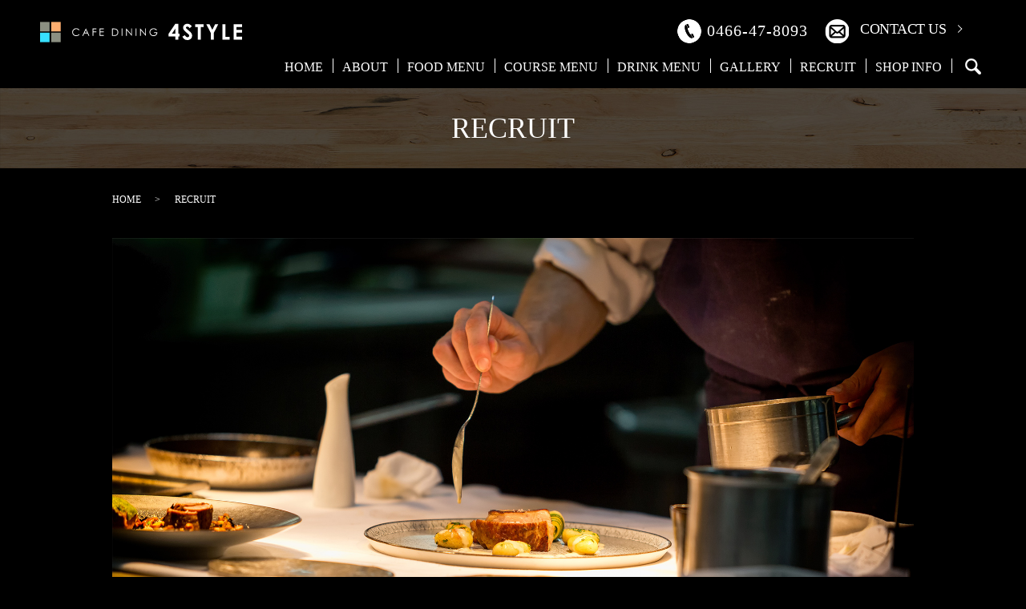

--- FILE ---
content_type: text/html; charset=UTF-8
request_url: https://www.cafe-d-4style.com/recruit
body_size: 8801
content:

<!DOCTYPE HTML>
<html lang="ja">
<head prefix="og: http://ogp.me/ns# fb: http://ogp.me/ns/fb# article: http://ogp.me/ns/article#">
  <meta charset="utf-8">
  <meta http-equiv="X-UA-Compatible" content="IE=edge,chrome=1">
  <meta name="viewport" content="width=device-width, initial-scale=1">
  <title>4STYLE｜当店で募集している求人情報について ・採用情報</title>

		<!-- All in One SEO 4.3.9 - aioseo.com -->
		<meta name="description" content="藤沢市湘南台の創作イタリアン4STYLE（フォースタイル）が募集している求人情報をご紹介いたします。明るく楽しいオシャレな職場で一緒に働きませんか？飲食店未経験者も大歓迎です！ 先輩スタッフが丁寧に指導いたします。お気軽にご連絡ください。" />
		<meta name="robots" content="max-image-preview:large" />
		<meta name="keywords" content="4style,藤沢市,採用情報,リクルート,求人情報,スタッフ募集,シェフ,正社員" />
		<link rel="canonical" href="https://www.cafe-d-4style.com/recruit" />
		<meta name="generator" content="All in One SEO (AIOSEO) 4.3.9" />
		<meta property="og:locale" content="ja_JP" />
		<meta property="og:site_name" content="CAFE DINING 4STYLE" />
		<meta property="og:type" content="article" />
		<meta property="og:title" content="4STYLE｜当店で募集している求人情報について ・採用情報" />
		<meta property="og:description" content="藤沢市湘南台の創作イタリアン4STYLE（フォースタイル）が募集している求人情報をご紹介いたします。明るく楽しいオシャレな職場で一緒に働きませんか？飲食店未経験者も大歓迎です！ 先輩スタッフが丁寧に指導いたします。お気軽にご連絡ください。" />
		<meta property="og:url" content="https://www.cafe-d-4style.com/recruit" />
		<meta property="og:image" content="https://www.cafe-d-4style.com/wp-content/uploads/logo_ogp.jpg" />
		<meta property="og:image:secure_url" content="https://www.cafe-d-4style.com/wp-content/uploads/logo_ogp.jpg" />
		<meta property="og:image:width" content="1200" />
		<meta property="og:image:height" content="600" />
		<meta property="article:published_time" content="2024-09-26T04:34:33+00:00" />
		<meta property="article:modified_time" content="2024-11-26T05:23:59+00:00" />
		<meta name="twitter:card" content="summary_large_image" />
		<meta name="twitter:title" content="4STYLE｜当店で募集している求人情報について ・採用情報" />
		<meta name="twitter:description" content="藤沢市湘南台の創作イタリアン4STYLE（フォースタイル）が募集している求人情報をご紹介いたします。明るく楽しいオシャレな職場で一緒に働きませんか？飲食店未経験者も大歓迎です！ 先輩スタッフが丁寧に指導いたします。お気軽にご連絡ください。" />
		<meta name="twitter:image" content="https://www.cafe-d-4style.com/wp-content/uploads/logo_ogp.jpg" />
		<script type="application/ld+json" class="aioseo-schema">
			{"@context":"https:\/\/schema.org","@graph":[{"@type":"BreadcrumbList","@id":"https:\/\/www.cafe-d-4style.com\/recruit#breadcrumblist","itemListElement":[{"@type":"ListItem","@id":"https:\/\/www.cafe-d-4style.com\/#listItem","position":1,"item":{"@type":"WebPage","@id":"https:\/\/www.cafe-d-4style.com\/","name":"\u30db\u30fc\u30e0","description":"\u85e4\u6ca2\u5e02\u6e58\u5357\u53f0\u306e4STYLE\uff08\u30d5\u30a9\u30fc\u30b9\u30bf\u30a4\u30eb\uff09\u306f\u3001\u5275\u4f5c\u30a4\u30bf\u30ea\u30a2\u30f3\u3092\u30d9\u30fc\u30b9\u306b\u3057\u305f\u3053\u3060\u308f\u308a\u306e\u6599\u7406\u3068\u3001\u8c4a\u5bcc\u306a\u7a2e\u985e\u306e\u304a\u9152\u304c\u81ea\u6162\u306e\u30ab\u30d5\u30a7\u30c0\u30a4\u30cb\u30f3\u30b0\u3067\u3059\u3002\u5c0f\u7530\u6025\u6c5f\u30ce\u5cf6\u7dda\u3001\u76f8\u9244\u3044\u305a\u307f\u91ce\u7dda\u3001\u6a2a\u6d5c\u5e02\u55b6\u5730\u4e0b\u9244\u30d6\u30eb\u30fc\u30e9\u30a4\u30f3\u6e58\u5357\u53f0\u99c5\u897f\u53e3\u3088\u308a\u5f92\u6b691\u5206\u3068\u30a2\u30af\u30bb\u30b9\u3082\u629c\u7fa4\u3067\u3059\u3002","url":"https:\/\/www.cafe-d-4style.com\/"},"nextItem":"https:\/\/www.cafe-d-4style.com\/recruit#listItem"},{"@type":"ListItem","@id":"https:\/\/www.cafe-d-4style.com\/recruit#listItem","position":2,"item":{"@type":"WebPage","@id":"https:\/\/www.cafe-d-4style.com\/recruit","name":"RECRUIT","description":"\u85e4\u6ca2\u5e02\u6e58\u5357\u53f0\u306e\u5275\u4f5c\u30a4\u30bf\u30ea\u30a2\u30f34STYLE\uff08\u30d5\u30a9\u30fc\u30b9\u30bf\u30a4\u30eb\uff09\u304c\u52df\u96c6\u3057\u3066\u3044\u308b\u6c42\u4eba\u60c5\u5831\u3092\u3054\u7d39\u4ecb\u3044\u305f\u3057\u307e\u3059\u3002\u660e\u308b\u304f\u697d\u3057\u3044\u30aa\u30b7\u30e3\u30ec\u306a\u8077\u5834\u3067\u4e00\u7dd2\u306b\u50cd\u304d\u307e\u305b\u3093\u304b\uff1f\u98f2\u98df\u5e97\u672a\u7d4c\u9a13\u8005\u3082\u5927\u6b53\u8fce\u3067\u3059\uff01 \u5148\u8f29\u30b9\u30bf\u30c3\u30d5\u304c\u4e01\u5be7\u306b\u6307\u5c0e\u3044\u305f\u3057\u307e\u3059\u3002\u304a\u6c17\u8efd\u306b\u3054\u9023\u7d61\u304f\u3060\u3055\u3044\u3002","url":"https:\/\/www.cafe-d-4style.com\/recruit"},"previousItem":"https:\/\/www.cafe-d-4style.com\/#listItem"}]},{"@type":"Organization","@id":"https:\/\/www.cafe-d-4style.com\/#organization","name":"CAFE DINING 4STYLE","url":"https:\/\/www.cafe-d-4style.com\/","logo":{"@type":"ImageObject","url":"https:\/\/www.cafe-d-4style.com\/wp-content\/uploads\/logo_ogp.jpg","@id":"https:\/\/www.cafe-d-4style.com\/#organizationLogo","width":1200,"height":600},"image":{"@id":"https:\/\/www.cafe-d-4style.com\/#organizationLogo"}},{"@type":"WebPage","@id":"https:\/\/www.cafe-d-4style.com\/recruit#webpage","url":"https:\/\/www.cafe-d-4style.com\/recruit","name":"4STYLE\uff5c\u5f53\u5e97\u3067\u52df\u96c6\u3057\u3066\u3044\u308b\u6c42\u4eba\u60c5\u5831\u306b\u3064\u3044\u3066 \u30fb\u63a1\u7528\u60c5\u5831","description":"\u85e4\u6ca2\u5e02\u6e58\u5357\u53f0\u306e\u5275\u4f5c\u30a4\u30bf\u30ea\u30a2\u30f34STYLE\uff08\u30d5\u30a9\u30fc\u30b9\u30bf\u30a4\u30eb\uff09\u304c\u52df\u96c6\u3057\u3066\u3044\u308b\u6c42\u4eba\u60c5\u5831\u3092\u3054\u7d39\u4ecb\u3044\u305f\u3057\u307e\u3059\u3002\u660e\u308b\u304f\u697d\u3057\u3044\u30aa\u30b7\u30e3\u30ec\u306a\u8077\u5834\u3067\u4e00\u7dd2\u306b\u50cd\u304d\u307e\u305b\u3093\u304b\uff1f\u98f2\u98df\u5e97\u672a\u7d4c\u9a13\u8005\u3082\u5927\u6b53\u8fce\u3067\u3059\uff01 \u5148\u8f29\u30b9\u30bf\u30c3\u30d5\u304c\u4e01\u5be7\u306b\u6307\u5c0e\u3044\u305f\u3057\u307e\u3059\u3002\u304a\u6c17\u8efd\u306b\u3054\u9023\u7d61\u304f\u3060\u3055\u3044\u3002","inLanguage":"ja","isPartOf":{"@id":"https:\/\/www.cafe-d-4style.com\/#website"},"breadcrumb":{"@id":"https:\/\/www.cafe-d-4style.com\/recruit#breadcrumblist"},"datePublished":"2024-09-26T04:34:33+09:00","dateModified":"2024-11-26T05:23:59+09:00"},{"@type":"WebSite","@id":"https:\/\/www.cafe-d-4style.com\/#website","url":"https:\/\/www.cafe-d-4style.com\/","name":"\u30d6\u30ed\u30b0\u30bf\u30a4\u30c8\u30eb A's A\"s","description":"4STYLE\uff5c\u85e4\u6ca2\u5e02\u6e58\u5357\u53f0\u306b\u3042\u308b\u30aa\u30b7\u30e3\u30ec\u306a\u7a7a\u9593\u3068\u5275\u4f5c\u30a4\u30bf\u30ea\u30a2\u30f3","inLanguage":"ja","publisher":{"@id":"https:\/\/www.cafe-d-4style.com\/#organization"}}]}
		</script>
		<!-- All in One SEO -->

<link rel='stylesheet' id='classic-theme-styles-css' href='https://www.cafe-d-4style.com/wp-includes/css/classic-themes.min.css' type='text/css' media='all' />
<style id='global-styles-inline-css' type='text/css'>
body{--wp--preset--color--black: #000000;--wp--preset--color--cyan-bluish-gray: #abb8c3;--wp--preset--color--white: #ffffff;--wp--preset--color--pale-pink: #f78da7;--wp--preset--color--vivid-red: #cf2e2e;--wp--preset--color--luminous-vivid-orange: #ff6900;--wp--preset--color--luminous-vivid-amber: #fcb900;--wp--preset--color--light-green-cyan: #7bdcb5;--wp--preset--color--vivid-green-cyan: #00d084;--wp--preset--color--pale-cyan-blue: #8ed1fc;--wp--preset--color--vivid-cyan-blue: #0693e3;--wp--preset--color--vivid-purple: #9b51e0;--wp--preset--gradient--vivid-cyan-blue-to-vivid-purple: linear-gradient(135deg,rgba(6,147,227,1) 0%,rgb(155,81,224) 100%);--wp--preset--gradient--light-green-cyan-to-vivid-green-cyan: linear-gradient(135deg,rgb(122,220,180) 0%,rgb(0,208,130) 100%);--wp--preset--gradient--luminous-vivid-amber-to-luminous-vivid-orange: linear-gradient(135deg,rgba(252,185,0,1) 0%,rgba(255,105,0,1) 100%);--wp--preset--gradient--luminous-vivid-orange-to-vivid-red: linear-gradient(135deg,rgba(255,105,0,1) 0%,rgb(207,46,46) 100%);--wp--preset--gradient--very-light-gray-to-cyan-bluish-gray: linear-gradient(135deg,rgb(238,238,238) 0%,rgb(169,184,195) 100%);--wp--preset--gradient--cool-to-warm-spectrum: linear-gradient(135deg,rgb(74,234,220) 0%,rgb(151,120,209) 20%,rgb(207,42,186) 40%,rgb(238,44,130) 60%,rgb(251,105,98) 80%,rgb(254,248,76) 100%);--wp--preset--gradient--blush-light-purple: linear-gradient(135deg,rgb(255,206,236) 0%,rgb(152,150,240) 100%);--wp--preset--gradient--blush-bordeaux: linear-gradient(135deg,rgb(254,205,165) 0%,rgb(254,45,45) 50%,rgb(107,0,62) 100%);--wp--preset--gradient--luminous-dusk: linear-gradient(135deg,rgb(255,203,112) 0%,rgb(199,81,192) 50%,rgb(65,88,208) 100%);--wp--preset--gradient--pale-ocean: linear-gradient(135deg,rgb(255,245,203) 0%,rgb(182,227,212) 50%,rgb(51,167,181) 100%);--wp--preset--gradient--electric-grass: linear-gradient(135deg,rgb(202,248,128) 0%,rgb(113,206,126) 100%);--wp--preset--gradient--midnight: linear-gradient(135deg,rgb(2,3,129) 0%,rgb(40,116,252) 100%);--wp--preset--duotone--dark-grayscale: url('#wp-duotone-dark-grayscale');--wp--preset--duotone--grayscale: url('#wp-duotone-grayscale');--wp--preset--duotone--purple-yellow: url('#wp-duotone-purple-yellow');--wp--preset--duotone--blue-red: url('#wp-duotone-blue-red');--wp--preset--duotone--midnight: url('#wp-duotone-midnight');--wp--preset--duotone--magenta-yellow: url('#wp-duotone-magenta-yellow');--wp--preset--duotone--purple-green: url('#wp-duotone-purple-green');--wp--preset--duotone--blue-orange: url('#wp-duotone-blue-orange');--wp--preset--font-size--small: 13px;--wp--preset--font-size--medium: 20px;--wp--preset--font-size--large: 36px;--wp--preset--font-size--x-large: 42px;--wp--preset--spacing--20: 0.44rem;--wp--preset--spacing--30: 0.67rem;--wp--preset--spacing--40: 1rem;--wp--preset--spacing--50: 1.5rem;--wp--preset--spacing--60: 2.25rem;--wp--preset--spacing--70: 3.38rem;--wp--preset--spacing--80: 5.06rem;--wp--preset--shadow--natural: 6px 6px 9px rgba(0, 0, 0, 0.2);--wp--preset--shadow--deep: 12px 12px 50px rgba(0, 0, 0, 0.4);--wp--preset--shadow--sharp: 6px 6px 0px rgba(0, 0, 0, 0.2);--wp--preset--shadow--outlined: 6px 6px 0px -3px rgba(255, 255, 255, 1), 6px 6px rgba(0, 0, 0, 1);--wp--preset--shadow--crisp: 6px 6px 0px rgba(0, 0, 0, 1);}:where(.is-layout-flex){gap: 0.5em;}body .is-layout-flow > .alignleft{float: left;margin-inline-start: 0;margin-inline-end: 2em;}body .is-layout-flow > .alignright{float: right;margin-inline-start: 2em;margin-inline-end: 0;}body .is-layout-flow > .aligncenter{margin-left: auto !important;margin-right: auto !important;}body .is-layout-constrained > .alignleft{float: left;margin-inline-start: 0;margin-inline-end: 2em;}body .is-layout-constrained > .alignright{float: right;margin-inline-start: 2em;margin-inline-end: 0;}body .is-layout-constrained > .aligncenter{margin-left: auto !important;margin-right: auto !important;}body .is-layout-constrained > :where(:not(.alignleft):not(.alignright):not(.alignfull)){max-width: var(--wp--style--global--content-size);margin-left: auto !important;margin-right: auto !important;}body .is-layout-constrained > .alignwide{max-width: var(--wp--style--global--wide-size);}body .is-layout-flex{display: flex;}body .is-layout-flex{flex-wrap: wrap;align-items: center;}body .is-layout-flex > *{margin: 0;}:where(.wp-block-columns.is-layout-flex){gap: 2em;}.has-black-color{color: var(--wp--preset--color--black) !important;}.has-cyan-bluish-gray-color{color: var(--wp--preset--color--cyan-bluish-gray) !important;}.has-white-color{color: var(--wp--preset--color--white) !important;}.has-pale-pink-color{color: var(--wp--preset--color--pale-pink) !important;}.has-vivid-red-color{color: var(--wp--preset--color--vivid-red) !important;}.has-luminous-vivid-orange-color{color: var(--wp--preset--color--luminous-vivid-orange) !important;}.has-luminous-vivid-amber-color{color: var(--wp--preset--color--luminous-vivid-amber) !important;}.has-light-green-cyan-color{color: var(--wp--preset--color--light-green-cyan) !important;}.has-vivid-green-cyan-color{color: var(--wp--preset--color--vivid-green-cyan) !important;}.has-pale-cyan-blue-color{color: var(--wp--preset--color--pale-cyan-blue) !important;}.has-vivid-cyan-blue-color{color: var(--wp--preset--color--vivid-cyan-blue) !important;}.has-vivid-purple-color{color: var(--wp--preset--color--vivid-purple) !important;}.has-black-background-color{background-color: var(--wp--preset--color--black) !important;}.has-cyan-bluish-gray-background-color{background-color: var(--wp--preset--color--cyan-bluish-gray) !important;}.has-white-background-color{background-color: var(--wp--preset--color--white) !important;}.has-pale-pink-background-color{background-color: var(--wp--preset--color--pale-pink) !important;}.has-vivid-red-background-color{background-color: var(--wp--preset--color--vivid-red) !important;}.has-luminous-vivid-orange-background-color{background-color: var(--wp--preset--color--luminous-vivid-orange) !important;}.has-luminous-vivid-amber-background-color{background-color: var(--wp--preset--color--luminous-vivid-amber) !important;}.has-light-green-cyan-background-color{background-color: var(--wp--preset--color--light-green-cyan) !important;}.has-vivid-green-cyan-background-color{background-color: var(--wp--preset--color--vivid-green-cyan) !important;}.has-pale-cyan-blue-background-color{background-color: var(--wp--preset--color--pale-cyan-blue) !important;}.has-vivid-cyan-blue-background-color{background-color: var(--wp--preset--color--vivid-cyan-blue) !important;}.has-vivid-purple-background-color{background-color: var(--wp--preset--color--vivid-purple) !important;}.has-black-border-color{border-color: var(--wp--preset--color--black) !important;}.has-cyan-bluish-gray-border-color{border-color: var(--wp--preset--color--cyan-bluish-gray) !important;}.has-white-border-color{border-color: var(--wp--preset--color--white) !important;}.has-pale-pink-border-color{border-color: var(--wp--preset--color--pale-pink) !important;}.has-vivid-red-border-color{border-color: var(--wp--preset--color--vivid-red) !important;}.has-luminous-vivid-orange-border-color{border-color: var(--wp--preset--color--luminous-vivid-orange) !important;}.has-luminous-vivid-amber-border-color{border-color: var(--wp--preset--color--luminous-vivid-amber) !important;}.has-light-green-cyan-border-color{border-color: var(--wp--preset--color--light-green-cyan) !important;}.has-vivid-green-cyan-border-color{border-color: var(--wp--preset--color--vivid-green-cyan) !important;}.has-pale-cyan-blue-border-color{border-color: var(--wp--preset--color--pale-cyan-blue) !important;}.has-vivid-cyan-blue-border-color{border-color: var(--wp--preset--color--vivid-cyan-blue) !important;}.has-vivid-purple-border-color{border-color: var(--wp--preset--color--vivid-purple) !important;}.has-vivid-cyan-blue-to-vivid-purple-gradient-background{background: var(--wp--preset--gradient--vivid-cyan-blue-to-vivid-purple) !important;}.has-light-green-cyan-to-vivid-green-cyan-gradient-background{background: var(--wp--preset--gradient--light-green-cyan-to-vivid-green-cyan) !important;}.has-luminous-vivid-amber-to-luminous-vivid-orange-gradient-background{background: var(--wp--preset--gradient--luminous-vivid-amber-to-luminous-vivid-orange) !important;}.has-luminous-vivid-orange-to-vivid-red-gradient-background{background: var(--wp--preset--gradient--luminous-vivid-orange-to-vivid-red) !important;}.has-very-light-gray-to-cyan-bluish-gray-gradient-background{background: var(--wp--preset--gradient--very-light-gray-to-cyan-bluish-gray) !important;}.has-cool-to-warm-spectrum-gradient-background{background: var(--wp--preset--gradient--cool-to-warm-spectrum) !important;}.has-blush-light-purple-gradient-background{background: var(--wp--preset--gradient--blush-light-purple) !important;}.has-blush-bordeaux-gradient-background{background: var(--wp--preset--gradient--blush-bordeaux) !important;}.has-luminous-dusk-gradient-background{background: var(--wp--preset--gradient--luminous-dusk) !important;}.has-pale-ocean-gradient-background{background: var(--wp--preset--gradient--pale-ocean) !important;}.has-electric-grass-gradient-background{background: var(--wp--preset--gradient--electric-grass) !important;}.has-midnight-gradient-background{background: var(--wp--preset--gradient--midnight) !important;}.has-small-font-size{font-size: var(--wp--preset--font-size--small) !important;}.has-medium-font-size{font-size: var(--wp--preset--font-size--medium) !important;}.has-large-font-size{font-size: var(--wp--preset--font-size--large) !important;}.has-x-large-font-size{font-size: var(--wp--preset--font-size--x-large) !important;}
.wp-block-navigation a:where(:not(.wp-element-button)){color: inherit;}
:where(.wp-block-columns.is-layout-flex){gap: 2em;}
.wp-block-pullquote{font-size: 1.5em;line-height: 1.6;}
</style>
<link rel='stylesheet' id='contact-form-7-css' href='https://www.cafe-d-4style.com/wp-content/plugins/contact-form-7/includes/css/styles.css' type='text/css' media='all' />
<link rel='stylesheet' id='main-style-css' href='https://www.cafe-d-4style.com/wp-content/themes/cafe-d-4style1.com/assets/css/main.css?t=1768983617' type='text/css' media='' />
<script type='text/javascript' src='https://www.cafe-d-4style.com/wp-content/themes/cafe-d-4style1.com/assets/js/vendor/jquery.min.js' id='jquery-js'></script>
<script type='text/javascript' src='https://www.cafe-d-4style.com/wp-content/themes/cafe-d-4style1.com/assets/js/vendor/respond.min.js' id='respond-js'></script>
<link rel='shortlink' href='https://www.cafe-d-4style.com/?p=28' />
<style>.gallery .gallery-item img { width: auto; height: auto; }</style>  <script type="application/ld+json">
  {
    "@context": "http://schema.org",
    "@type": "BreadcrumbList",
    "itemListElement":
    [
      {
      "@type": "ListItem",
      "position": 1,
      "item":
      {
        "@id": "https://www.cafe-d-4style.com/",
        "name": "CAFE DINING 4STYLE"
      }
    },
{
      "@type": "ListItem",
      "position": 2,
      "item":
      {
        "@id": "https://www.cafe-d-4style.com/recruit/",
        "name": "RECRUIT"
      }
    }    ]
  }
  </script>


<script type="application/ld+json">
  {
    "@context": "http://schema.org/",
    "@type": "Restaurant",
    "name": "4STYLE",
    "address": "〒252-0804 神奈川県藤沢市湘南台2-5-11 ウエストプラザ1番館103",
    "telephone": "0466-47-8093",
    "faxNumber": "",
    "url": "https://www.cafe-d-4style.com",
    "email": "info@cafe-d-4style.com",
    "image": "https://www.cafe-d-4style.com/wp-content/uploads/logo_ogp.jpg",
    "logo": "https://www.cafe-d-4style.com/wp-content/uploads/logo_org.png",
    "datePublished": "2024-09-26T13:34:33+09:00",
    "dateModified": "2024-11-26T14:23:59+09:00"
  }
</script>
	<link href="https://maxcdn.bootstrapcdn.com/font-awesome/4.7.0/css/font-awesome.min.css" rel="stylesheet" integrity="sha384-wvfXpqpZZVQGK6TAh5PVlGOfQNHSoD2xbE+QkPxCAFlNEevoEH3Sl0sibVcOQVnN" crossorigin="anonymous">

    <link rel="stylesheet" href="https://use.fontawesome.com/releases/v5.0.9/css/all.css" integrity="sha384-5SOiIsAziJl6AWe0HWRKTXlfcSHKmYV4RBF18PPJ173Kzn7jzMyFuTtk8JA7QQG1" crossorigin="anonymous">

    <meta name="format-detection" content="telephone=no">
	
<script>
$(window).on('scroll', function (){

  var elem = $('.elem');
  var isAnimate = 'isAnimate';
  
  elem.each(function () {
  
    var elemOffset = $(this).offset().top;
    var scrollPos = $(window).scrollTop();
    var wh = $(window).height();

    if(scrollPos > elemOffset - wh + (wh / 2) ){
      $(this).addClass(isAnimate);
    }
  });

});
</script>

<script>
$(window).on('scroll', function (){

  var elem = $('.elem2');
  var isAnimate = 'isAnimate2';
  
  elem.each(function () {
  
    var elemOffset = $(this).offset().top;
    var scrollPos = $(window).scrollTop();
    var wh = $(window).height();

    if(scrollPos > elemOffset - wh + (wh / 2) ){
      $(this).addClass(isAnimate);
    }
  });

});
</script>


<script>
$(window).on('scroll', function (){

  var elem = $('.elem3');
  var isAnimate = 'isAnimate3';
  
  elem.each(function () {
  
    var elemOffset = $(this).offset().top;
    var scrollPos = $(window).scrollTop();
    var wh = $(window).height();

    if(scrollPos > elemOffset - wh + (wh / 2) ){
      $(this).addClass(isAnimate);
    }
  });

});
</script>

<script>
$(window).on('scroll', function (){

  var elem = $('.elem4');
  var isAnimate = 'isAnimate4';
  
  elem.each(function () {
  
    var elemOffset = $(this).offset().top;
    var scrollPos = $(window).scrollTop();
    var wh = $(window).height();

    if(scrollPos > elemOffset - wh + (wh / 2) ){
      $(this).addClass(isAnimate);
    }
  });

});
</script>
	
</head>
<body class="scrollTop">

  <div id="fb-root"></div>
  <script>(function(d, s, id) {
    var js, fjs = d.getElementsByTagName(s)[0];
    if (d.getElementById(id)) return;
    js = d.createElement(s); js.id = id;
    js.src = "https://connect.facebook.net/ja_JP/sdk.js#xfbml=1&version=v12.0";
    fjs.parentNode.insertBefore(js, fjs);
  }(document, 'script', 'facebook-jssdk'));</script>

  <body class="scrollTop<%= bodyClass %>">

    <header>

      <section class="primary_header">

        <div class="header_h1cont">
          <div class="row">

            <h1 class="title header_left">
              <a href="/">
                <object type="image/svg+xml" data="/wp-content/uploads/logo.svg" alt="4STYLE"></object>
              </a>
            </h1>

            <div class="sp_header">
              <div class="sp_header_tel"><a href="tel:0466-47-8093" class="link-tel"><img src="/wp-content/uploads/icon_tel_b.png" alt="4STYLE"></a></div>
              <div class="sp_header_mail"><a href="/contact"><img src="/wp-content/uploads/icon_mail.png" alt="4STYLE"></a></div>
            </div>

            <div class="header_right">
              <div class="tel_cont tel_cont_2">

              </div>
              <div class="tel_cont tel_cont_1">
                <span class="tel_cont_tel"><a href="tel:0466-47-8093" class="link-tel">0466-47-8093</a></span><span class="tel_cont_con res_btn"><a href="/contact" class="add_arrow brown">CONTACT US</a></span>
							<!--span class="tel_cont_con sns_btn"><a href="#" target="_blank" class=""><img src="/wp-content/uploads/icon_insta.png" alt="4STYLEインスタグラム"></a></span-->

							</div>

							<!--div class="tel_cont tel_cont_3">【営業時間】18:00-24:00【定休日】不定休</div-->


              </div>


            </div>
            <div class="header_navcont">
              <div class="row">
          <nav class="global_nav"><ul><li><a href="https://www.cafe-d-4style.com/">HOME</a></li>
<li><a href="https://www.cafe-d-4style.com/about">ABOUT</a></li>
<li><a href="https://www.cafe-d-4style.com/food">FOOD MENU</a></li>
<li><a href="https://www.cafe-d-4style.com/course">COURSE MENU</a></li>
<li><a href="https://www.cafe-d-4style.com/drink">DRINK MENU</a></li>
<li><a href="https://www.cafe-d-4style.com/gallery">GALLERY</a></li>
<li><a href="https://www.cafe-d-4style.com/recruit" aria-current="page">RECRUIT</a></li>
<li><a href="https://www.cafe-d-4style.com/shop">SHOP INFO</a></li>
<li class="sp_only"><a href="https://www.cafe-d-4style.com/contact">CONTACT</a></li>

                <li class="gnav_search">
                  <a href="#">search</a>
  <div class="epress_search">
    <form method="get" action="https://www.cafe-d-4style.com/">
      <input type="text" placeholder="キーワードを入力してください" class="text" name="s" autocomplete="off" value="">
      <input type="submit" value="Search" class="submit">
    </form>
  </div>
  </li>
              </ul>
              <div class="menu_icon">
                <a href="javascript:void(0);"><span>メニュー開閉</span></a>
              </div></nav>        </div>
      </div>
    </div>
		  
		            <div class="sp_res_cont sp_only">
            <div class="col span_6 light"><a href="tel:0466-47-8093" target="_blank" class="link-tel button add_arrow top_content_more button_1"><span class="f_80">TEL </span>0466-47-8093</a></div>
              <div class="col span_6 dark"><a href="contact" target="_blank" class="link-tel button add_arrow top_content_more button_1">お問い合わせ</a></div>
              <br clear="all">
            </div>
		  
  </header>

  <main>
              <h1 class="wow" style="">
                  RECRUIT                      </h1>

    
    <div class="bread_wrap">
      <div class="container gutters">
        <div class="row bread">
              <ul class="col span_12">
                <li><a href="https://www.cafe-d-4style.com">HOME</a></li>
                                    <li>RECRUIT</li>
                            </ul>
          </div>
      </div>
    </div>
    <section>
      <div class="container gutters">
        <div class="row">
                    <div class="col span_12 column_main">
                                <div class="page_about">
                <section class="_th01_module">
                  <div class="container gutters">


<div>
                      <img decoding="async" src="/wp-content/uploads/topimg_rec.jpg" alt="求人情報"></div>
                    
<div class="text-center">
                      <p>現在4STYLEが募集している求人情報をご紹介いたします。</p>
                      <p>明るく楽しいオシャレな職場で一緒に働きませんか？飲食店未経験者も大歓迎です！</p>
                    </div>


<div class="mt40">
                      <h3>募集要項</h3>
                      <table class="table-default">
                        <tbody>
                          <tr>
                            <th width="30%">業務内容</th>
                            <td>ホール、キッチン</td>
                          </tr>
					<tr>
                            <th width="30%">雇用形態</th>
                            <td>アルバイト、パート</td>
                          </tr>
                          <tr>
                            <th width="30%">契約期間</th>
                            <td>特になし</td>
                          </tr>
                          <tr>
                            <th width="30%">試用期間</th>
                            <td>特になし</td>
                          </tr>

					
					<tr>
                            <th width="30%">就業場所</th>
                            <td>
                              <p>4STYLE（〒252-0804 神奈川県藤沢市湘南台2-5-11 ウエストプラザ1番館103）</p>
                            </td>
                          </tr>
					  <tr>
                            <th width="30%">アクセス</th>
                            <td>
                              <p>小田急江ノ島線、相鉄いずみ野線、横浜市営地下鉄ブルーライン湘南台駅西口より徒歩1分</p>
                            </td>
                          </tr>
					
					<tr>
                            <th width="30%">勤務時間</th>
                            <td>20:00〜（応相談）</td>
                          </tr>
					<tr>
                            <th width="30%">休憩時間</th>
                            <td>掲載準備中</td>
                          </tr>
					
					<tr>
                            <th width="30%">休日</th>
                            <td>掲載準備中</td>
                          </tr>
					<tr>
                            <th width="30%">時間外労働</th>
                            <td>掲載準備中</td>
                          </tr>
					<tr>
                            <th width="30%">賃金</th>
                            <td>掲載準備中</td>
                          </tr>
                          <tr>
                            <th width="30%">加入保険</th>
                            <td>掲載準備中</td>
                          </tr>
                       <tr>
                            <th width="30%">受動喫煙防止措置の状況</th>
                            <td>屋内禁煙（屋外に喫煙場所あり）</td>
                          </tr>
   <tr>
                            <th width="30%">募集者の氏名又は名称</th>
                            <td>4STYLE</td>
                          </tr>					
					
                        
                          <tr>
                            <th width="30%">電話番号</th>
                            <td>
                              <a href="tel:0466-47-8093">0466-47-8093</a>
                            </td>
                          </tr>
                          
                          
                          <tr>
                            <th width="30%">出勤日</th>
                            <td>金曜日、土曜日出られる方歓迎</td>
                          </tr>
                          <tr>
                            <th width="30%">応募資格</th>
                            <td>経験者・有資格者歓迎、未経験者歓迎</td>
                          </tr>
                          <tr>
                            <th width="30%">その他</th>
                            <td>おいしいまかない付き</td>
                          </tr>
                        </tbody>
                      </table>
                    </div>

<div class="mt40">
                      <h3>4STYLEとは？</h3>
                      <div>
                        <p>4STYLEとは、神奈川県藤沢市湘南台にある創作イタリアンレストランです。<br>小田急江ノ島線、相鉄いずみ野線、横浜市営地下鉄ブルーライン湘南台駅西口より徒歩1分とアクセスも抜群！非常に通い易い立地となっております。</p>
                        <p>広々とした店内にはカウンター席、テーブル席、ソファー席があり、オシャレな雰囲気の中、楽しく働けます。</p>
                        <p>飲食店未経験者も大歓迎です。<br>先輩スタッフが丁寧に指導いたします。</p>
                        <p>求人情報についての不明点やご応募についてはお気軽にお電話（<a href="tel:0466-47-8093">0466-47-8093</a>）または、<a href="/contact">こちらの</a>お問い合わせフォームよりお問い合わせください。</p>
                      </div>
                    </div>

                    <!--contact-->
                    <div class="page_contact cont_white">
                      <p class="text-center contact_ttl">お問い合わせ</p>
                      <p>4STYLEへのお問い合わせはこちらから。<br>ご不明な点やご質問などございましたら、お気軽にご連絡ください。</p>
                      <p class="f_120 contact_add">〒252-0804 神奈川県藤沢市湘南台2-5-11<br class="pc_only"> ウエストプラザ1番館103</p>
                      <p class="f_250 pc_only contact_tel"><a href="tel:0466-47-8093" class="link-tel">0466-47-8093</a>
                      </p>
                      <p class="f_170 sp_only contact_tel"><a href="tel:0466-47-8093" class="link-tel">0466-47-8093</a>
                      </p>
                      <p class="contact_time">【営業時間】18:00-24:00<br>
【定休日】不定休</p>
                      <!--div class="mt10 cont_box_sns">
			  <p><a href="3" target="_blank" rel="noopener"><img decoding="async" src="/wp-content/uploads/icon_insta.png" alt="インスタグラム" class="lazy icon_sns lazy-loaded"></a></p>
					</div-->
                      <p class="more mt20"><a href="/contact/" class="add_arrow">お問い合わせはこちらから</a></p>
                    </div>
                    <!--//contact-->
                  </div>
                </section>
              </div>
              <!--end-->
                          </div>
                  </div>
      </div>
    </section>

  </main>
<footer id="footer">    <style>
.share_button {
  letter-spacing: -.40em;
  padding-top: 30px;
  margin-bottom: 7%;
  list-style: none;
}
.share_button > * {
  letter-spacing: normal;
  vertical-align: bottom;
  margin: 10px 0;
  line-height: 0;
}
.column_sub .share_button {
  margin-top: 0;
  padding-top: 0;
}
@media ( min-width : 768px ) {
  footer .share_button{
    padding-top: 30px;
    margin-bottom: 10px;
    text-align: center;
  }
  footer .share_button li{
    margin: 0 10px 0 0;
    display: inline-block;
  }
  footer .share_button li:last-child{
    margin-right: 0;
  }
}
</style>
  <ul class="container share_button">
    <li>
      <!-- Facebook -->
      <div class="fb-share-button" data-href="https://www.cafe-d-4style.com/recruit" data-layout="button" data-size="small" data-mobile-iframe="false"><a class="fb-xfbml-parse-ignore" target="_blank" href="https://www.facebook.com/sharer/sharer.php?u=http%3A%2F%2Fwww.%2F&amp;src=sdkpreparse">シェア</a></div>
    </li>
    <li>
      <!-- Twitter -->
      <a href="https://twitter.com/share" class="twitter-share-button" data-lang="ja">ツイート</a>
      <script>!function(d,s,id){var js,fjs=d.getElementsByTagName(s)[0],p=/^http:/.test(d.location)?'http':'https';if(!d.getElementById(id)){js=d.createElement(s);js.id=id;js.src=p+'://platform.twitter.com/widgets.js';fjs.parentNode.insertBefore(js,fjs);}}(document,'script','twitter-wjs');</script>
    </li>
    <li>
      <!-- LINE -->
      <div class="line-it-button" data-lang="ja" data-type="share-a" data-ver="3" data-url="https://www.cafe-d-4style.com/recruit" data-color="default" data-size="small" data-count="false" style="display: none;"></div>
      <script src="https://www.line-website.com/social-plugins/js/thirdparty/loader.min.js" async="async" defer="defer"></script>
    </li>
  </ul>
        <div class="footer_nav_wrap">
      <div class="container">
        <div class="row">
        <nav class="col span_12"><ul><li><a href="https://www.cafe-d-4style.com/">HOME</a></li>
<li><a href="https://www.cafe-d-4style.com/about">ABOUT</a></li>
<li><a href="https://www.cafe-d-4style.com/food">FOOD MENU</a></li>
<li><a href="https://www.cafe-d-4style.com/course">COURSE MENU</a></li>
<li><a href="https://www.cafe-d-4style.com/drink">DRINK MENU</a></li>
<li><a href="https://www.cafe-d-4style.com/gallery">GALLERY</a></li>
<li><a href="https://www.cafe-d-4style.com/recruit" aria-current="page">RECRUIT</a></li>
<li><a href="https://www.cafe-d-4style.com/shop">SHOP INFO</a></li>
<li><a href="https://www.cafe-d-4style.com/contact">CONTACT US</a></li>
<li><a rel="privacy-policy" href="https://www.cafe-d-4style.com/policy">PRIVACY POLICY</a></li>
<li><a href="https://www.cafe-d-4style.com/sitemap">SITEMAP</a></li>
</ul></nav>        </div>
      </div>
    </div>
    <div class="footer_copyright_wrap">
      <div class="container">
        <div class="row">
          <div class="col span_12">
            <p>Copyright &copy; CAFE DINING 4STYLE All Rights Reserved.<br>
              【掲載の記事・写真・イラストなどの無断複写・転載を禁じます】</p>
          </div>
        </div>
      </div>
    </div>
    <p class="pagetop"><a href="javascript:void(0);">トップへ戻る</a></p>
  </footer>
  
  <script type='text/javascript' src='https://www.cafe-d-4style.com/wp-content/plugins/contact-form-7/includes/swv/js/index.js' id='swv-js'></script>
<script type='text/javascript' id='contact-form-7-js-extra'>
/* <![CDATA[ */
var wpcf7 = {"api":{"root":"https:\/\/www.cafe-d-4style.com\/wp-json\/","namespace":"contact-form-7\/v1"}};
/* ]]> */
</script>
<script type='text/javascript' src='https://www.cafe-d-4style.com/wp-content/plugins/contact-form-7/includes/js/index.js' id='contact-form-7-js'></script>
<script type='text/javascript' src='https://www.cafe-d-4style.com/wp-content/themes/cafe-d-4style1.com/assets/js/vendor/bundle.js' id='bundle-js'></script>
<script type='text/javascript' id='main-script-js-extra'>
/* <![CDATA[ */
var wp_theme_options = {"loader":{"enable":false,"timming":"once","home_only":true,"delay":3000,"fadeout":600,"file_name":"loader"},"is_front":""};
/* ]]> */
</script>
<script type='text/javascript' src='https://www.cafe-d-4style.com/wp-content/themes/cafe-d-4style1.com/assets/js/main.js?t=1768983617' id='main-script-js'></script>
</body>
</html><!-- WP Fastest Cache file was created in 1.2385339736938 seconds, on 21-01-26 17:20:17 --><!-- via php -->

--- FILE ---
content_type: text/css
request_url: https://www.cafe-d-4style.com/wp-content/themes/cafe-d-4style1.com/assets/css/main.css?t=1768983617
body_size: 26607
content:
@charset "UTF-8";
@import url(vendor/common.css);
@font-face {
  font-family: "Yu Gothic";
  src: local("Yu Gothic Medium");
  font-weight: 100;
}

@font-face {
  font-family: "Yu Gothic";
  src: local("Yu Gothic Medium");
  font-weight: 200;
}

@font-face {
  font-family: "Yu Gothic";
  src: local("Yu Gothic Medium");
  font-weight: 300;
}

@font-face {
  font-family: "Yu Gothic";
  src: local("Yu Gothic Medium");
  font-weight: 400;
}

@font-face {
  font-family: "Yu Gothic";
  src: local("Yu Gothic Bold");
  font-weight: bold;
}

@font-face {
  font-family: "Helvetica Neue";
  src: local("Helvetica Neue Regular");
  font-weight: 100;
}

@font-face {
  font-family: "Helvetica Neue";
  src: local("Helvetica Neue Regular");
  font-weight: 200;
}

/* version */
html {
  font-size: 62.5%;
  overflow-x: hidden;
}

body {
  background: #000;
  font-family:"游明朝体", "Yu Mincho", YuMincho, "ヒラギノ明朝 Pro", "Hiragino Mincho Pro", "MS P明朝", "MS PMincho", serif;
  background-size: contain;
  font-size: 16px;
  font-size: 1.6em;
  line-height: 1.4;
  color: #fff;
  height: auto !important;
  overflow: hidden;
}

main {
  overflow: hidden;
}

figure {
  margin: 0;
  text-align: center;
}

figure figcaption {
  margin-top: 0.5em;
  text-align: left;
}

a {
  color: #fff;
  text-decoration: underline;
}

a:hover {
  color: #fff;
  text-decoration: none;
}

.highlight a {
  color: #fff;
}

.highlight a:hover {
  color: #fff;
}

img {
  vertical-align: middle;
  image-rendering: -moz-crisp-edges;
  image-rendering: -o-crisp-edges;
  image-rendering: -webkit-optimize-contrast;
  image-rendering: crisp-edges;
  -ms-interpolation-mode: nearest-neighbor;
}

img.circle {
  border-radius: 50%;
}

p {
  margin: 0.5em 0 1em;
}

p:first-child {
  margin-top: 0;
}

p:last-child {
  margin-bottom: 0;
}

ol,
ul {
  margin: 0 0 1em;
  padding: 0;
  line-height: 1.6;
}

ol:last-child,
ul:last-child {
  margin-bottom: 0;
}

ol ol,
ol ul,
ul ol,
ul ul {
  margin: 0.5em 0;
  padding-left: 2em;
}

ol ol:last-child,
ol ul:last-child,
ul ol:last-child,
ul ul:last-child {
  margin-bottom: 0.5em;
}

ul.list-unstyled {
  padding-left: 0;
  list-style: none;
}

ul.list-unstyled ol,
ul.list-unstyled ul {
  padding-left: 2em;
}

ul.list-inline {
  margin: 0;
  padding: 0;
  list-style: none;
  margin-left: -7px;
  font-size: 0px;
  font-size: 0rem;
  margin-bottom: 16px;
}

ul.list-inline > li {
  display: inline;
  padding-left: 7px;
  padding-right: 7px;
  white-space: nowrap;
  font-size: 16px;
  font-size: 1.6rem;
}

dl {
  margin: 0 0 1em;
  line-height: 1.6;
}

dl:last-child {
  margin-bottom: 0;
}

dl dt {
  font-weight: bold;
}

dl dd {
  margin-left: 0;
  margin-bottom: 0.5em;
}

dl dd:last-child {
  margin-bottom: 0;
}

table {
  border-collapse: collapse;
  border-spacing: 0;
}

td,
th {
  padding: 0;
}

main section {
  margin-bottom: 10%;
}

main section.highlight:last-child {
  margin-bottom: 0;
  padding-bottom: 10%;
}

.sp-mask {
  transition: none !important;
}

.highlight {
  padding: 4% 0;
  background: rgba(239, 64, 64, 0.05);
  color: #fff;
}

#swipebox-overlay {
  z-index: 10000002 !important;
}

@media (min-width: 768px) {
  p {
    margin: 0.5em 0 1em;
    line-height: 1.8;
  }
  dl.dl-horizontal {
    overflow: hidden;
  }
  dl.dl-horizontal dt {
    float: left;
    clear: left;
    margin-right: 1em;
  }
  dl.dl-horizontal dd {
    float: left;
  }
  main section {
    margin-bottom: 5%;
  }
  main section:last-child {
    margin-bottom: 7%;
  }
  main section.highlight:last-child {
    margin-bottom: 0;
    padding-bottom: 7%;
  }
}

@media (max-width: 767px) {
  .tile:not(.sp-tile) > * {
    height: auto !important;
  }
}

@media (min-width: 768px) {
  .gutters .row.row_inline {
    letter-spacing: -.40em;
  }
  .gutters .row.row_inline > .col {
    letter-spacing: normal;
    vertical-align: top;
    display: inline-block;
    float: none;
    margin-bottom: 5%;
  }
  .gutters .row.row_inline .span_1:nth-child(12n+1) {
    margin-left: 0;
  }
  .gutters .row.row_inline .span_2:nth-child(6n+1) {
    margin-left: 0;
  }
  .gutters .row.row_inline .span_3:nth-child(4n+1) {
    margin-left: 0;
  }
  .gutters .row.row_inline .span_4:nth-child(3n+1) {
    margin-left: 0;
  }
  .gutters .row.row_inline .span_5:nth-child(2n+1) {
    margin-left: 0;
  }
  .gutters .row.row_inline .span_6:nth-child(2n+1) {
    margin-left: 0;
  }
  .gutters .row.row_inline .span_7 {
    width: 57.5%;
  }
  .gutters .row.row_inline .span_8 {
    width: 66%;
  }
  .gutters .row.row_inline .span_9 {
    width: 74.5%;
  }
  .gutters .row.row_inline .span_10 {
    width: 83%;
  }
  .gutters .row.row_inline .span_11 {
    width: 91.5%;
  }
  .gutters .row.row_inline .span_12 {
    width: 100%;
  }
}

main .column_main,
main .column_sub {
  overflow: hidden;
  min-height: 100px;
}

main .column_main .widget_header,
main .column_sub .widget_header {
  font-size: 18px;
  font-size: 1.8rem;
  padding: 0.5em;
  margin-bottom: 0;
}

main .column_main .widget_header + *:not(.calendar_wrap),
main .column_sub .widget_header + *:not(.calendar_wrap) {
  padding: 0;
  margin: 0 auto 1em;
}

main .column_main .widget_header + .epress_search,
main .column_main .widget_header + .textwidget,
main .column_sub .widget_header + .epress_search,
main .column_sub .widget_header + .textwidget {
  padding: 10px 0;
}

main .column_main .widget_wrap .menu,
main .column_main .widget_wrap > ul,
main .column_sub .widget_wrap .menu,
main .column_sub .widget_wrap > ul {
  margin: 0;
  padding: 0;
  list-style: none;
}

main .column_main .widget_wrap .menu ul,
main .column_main .widget_wrap > ul ul,
main .column_sub .widget_wrap .menu ul,
main .column_sub .widget_wrap > ul ul {
  margin: 0;
  padding: 0;
  list-style: none;
}

main .column_main .widget_wrap .menu li,
main .column_main .widget_wrap > ul li,
main .column_sub .widget_wrap .menu li,
main .column_sub .widget_wrap > ul li {
  padding: 0.5em 0.7em;
  border-bottom: 1px solid #ccc;
}

main .column_main .widget_wrap .menu li:last-child,
main .column_main .widget_wrap > ul li:last-child,
main .column_sub .widget_wrap .menu li:last-child,
main .column_sub .widget_wrap > ul li:last-child {
  border-bottom: 0;
}

main .column_main .widget_wrap .menu li a,
main .column_main .widget_wrap > ul li a,
main .column_sub .widget_wrap .menu li a,
main .column_sub .widget_wrap > ul li a {
  display: block;
  text-decoration: none;
}

main .column_main .widget_wrap .menu li a:hover,
main .column_main .widget_wrap > ul li a:hover,
main .column_sub .widget_wrap .menu li a:hover,
main .column_sub .widget_wrap > ul li a:hover {
  text-decoration: underline;
}

main .column_main .widget_wrap ul > li.page_item,
main .column_sub .widget_wrap ul > li.page_item {
  border-bottom: #ccc solid 1px;
}

main .column_main .widget_wrap ul > li.page_item.page_item_has_children,
main .column_sub .widget_wrap ul > li.page_item.page_item_has_children {
  padding: 0.5em 0.7em 0.2em !important;
}

main .column_main .widget_wrap ul > li.page_item .children,
main .column_sub .widget_wrap ul > li.page_item .children {
  border-top: #eee solid 1px;
  margin: 0.5em 0 0 !important;
}

main .column_main .widget_wrap ul > li.page_item .children li,
main .column_sub .widget_wrap ul > li.page_item .children li {
  font-weight: normal;
  border-bottom: #eee solid 1px;
  font-size: 96%;
  padding: 0.5em 0.7em 0.5em 1em;
  position: relative;
}

main .column_main .widget_wrap ul > li.page_item .children li:before,
main .column_sub .widget_wrap ul > li.page_item .children li:before {
  content: "";
  position: absolute;
  left: 0;
  top: 15px;
  width: 5px;
  height: 5px;
  background: rgba(54, 46, 43, 0.4);
  border-radius: 2.5px;
}

main .column_main .widget_wrap ul > li.page_item .children li li:before,
main .column_sub .widget_wrap ul > li.page_item .children li li:before {
  content: "";
  position: absolute;
  left: 0;
  top: 14px;
  width: 5px;
  height: 5px;
  background: rgba(54, 46, 43, 0.15);
  border-radius: 0;
}

@media (max-width: 900px) {
  .gutters .span_3.column_sub,
  .gutters .span_9.column_main {
    float: none;
    width: 100%;
    margin-left: 0;
  }
}

@media (min-width: 600px) and (max-width: 900px) {
  .gutters .span_3.column_sub .sidebar {
    letter-spacing: -.40em;
  }
  .gutters .span_3.column_sub .sidebar .widget_wrap {
    letter-spacing: normal;
    display: inline-block;
    vertical-align: top;
    width: 49%;
    margin-left: 2%;
  }
  .gutters .span_3.column_sub .sidebar .widget_wrap:nth-child(2n+1) {
    margin-left: 0;
  }
}

@media (min-width: 768px) {
  .container {
    max-width: 1000px;
  }
}

@media (min-width: 1024px) {
  .container {
    padding: 0 10px;
  }
}

.article_button {
  margin-top: 5%;
}

@media (min-width: 768px) {
  .article_detail:not(.reverse) .col.span_12 + .span_4,
  .article_list:not(.reverse) .col.span_12 + .span_4 {
    margin-left: 0;
  }
  .article_detail.reverse .col.span_12,
  .article_list.reverse .col.span_12 {
    margin-left: 0;
  }
}

.sidebar {
  visibility: hidden;
}

.sidebar > .widget_wrap {
  visibility: visible;
}

.gutters .col.span_12 + .span_12 {
  margin-left: 0;
}

.sitemap {
  padding: 0;
  margin: 0;
  border-top: 1px solid #ccc;
}

.sitemap li {
  list-style: none;
  padding: 10px 0 10px 15px;
  border-bottom: 1px solid #ccc;
}

.sitemap li > ul {
  padding: 0;
  border-top: #ccc solid 1px;
}

.sitemap li > ul > li {
  border-bottom: 1px solid #ccc;
  position: relative;
}

.sitemap li > ul > li:before {
  content: "";
  position: absolute;
  left: 0;
  top: 25px;
  width: 6px;
  height: 6px;
  background: #ccc;
  border-radius: 3px;
}

.sitemap li > ul > li:last-child {
  border-bottom: none;
  padding: 10px 0 0 15px;
}

.sitemap li > ul > li .children > li {
  padding: 10px 0 0 15px;
}

.sitemap li > ul > li .children > li:before {
  content: "";
  position: absolute;
  left: 0;
  top: 25px;
  width: 6px;
  height: 6px;
  background: #ccc;
  border-radius: 0;
}

.sitemap a {
  font-size: 16px;
  font-size: 1.6rem;
  text-decoration: none;
}

.sitemap a:hover {
  text-decoration: underline;
}

@media (min-width: 768px) {
  .sitemap a {
    font-size: 22px;
    font-size: 2.2rem;
  }
}

.parallax_h1 {
  height: 250px;
  position: relative;
}

.parallax_h1:before {
  content: '';
  display: block;
  position: absolute;
  top: 0;
  left: 0;
  right: 0;
  bottom: 0;
  margin: auto;
  background: rgba(0, 0, 0, 0.3);
}

.parallax_h1 h1 {
  color: #fff;
}

.parallax_h1 h1:after, .parallax_h1 h1:before {
  background: #fff;
}

@media (min-width: 768px) {
  .parallax_h1 {
    height: 450px;
  }
}

.map_wide #map_canvas,
.map_wide iframe {
  position: absolute;
  top: 0;
  left: 0;
  width: 100%;
  height: 100%;
}

.map_wide img {
  max-width: none;
}

.slick-track {
  margin: 0 auto;
}

.col dl p {
  line-height: 1.4;
  margin: 0;
}

.col p {
  line-height: 1.8;
}

.col p.more {
  line-height: 1.4;
}

.container {
  padding: 0 10px;
}

@media (min-width: 1020px) {
  .container {
    padding: 0;
  }
}

.container .container {
  padding: 0;
}

#fb-root,
.fb-page {
  font-family: "lucida grande", tahoma, verdana, arial, "hiragino kaku gothic pro",meiryo,"ms pgothic",sans-serif !important;
}

#swipebox-overlay {
  background: rgba(13, 13, 13, 0.8);
}

header {
  position: relative;
  z-index: 100;
  width: 100%;
  background: none;
}

header .primary_header {
  position: relative;
  margin: 0;
  width: 100%;
  color: #fff;
}

header .primary_header .header_h1cont {
  height: auto;
  background-position: center;
}

header .primary_header .header_navcont {
  height: auto;
  padding-top: 0px;
}

header .primary_header .header_left {
  display: inline-block;
  width: 20%;
  height: 60px;
}

header .primary_header .header_right {
  display: inline-block;
  vertical-align: top;
  width: 79%;
  position: relative;
  color: #fff;
}

header .primary_header .header_right .header_holi1 {
  margin-top: 8px;
}

header .primary_header .header_right .header_txt {
  position: absolute;
  top: 30px;
  font-size: 16px;
}

header .primary_header .header_right .tel_cont {
  margin-bottom: 20px;
  vertical-align: middle;
  position: absolute;
  top: 10px;
}

header .primary_header .header_right .tel_cont span {
  font-size: 24px;
  letter-spacing: 1px;
}

header .primary_header .header_right .tel_cont span.header_time {
  font-size: 16px;
}

header .primary_header .header_right .tel_cont a {
  color: #fff;
  text-decoration: none;
  padding: 3px 0px;
}

header .primary_header .header_right .tel_cont a.link-tel:before {
  content: url(/wp-content/uploads/icon_tel.png);
  top: 6px;
  position: absolute;
  left: -14px;
}

header .primary_header .header_right .tel_cont.tel_cont_1 {
  margin-top: 8px;
  text-align: right;
  color: #fff;
}

header .primary_header .header_right .tel_cont.tel_cont_2 {
  margin-top: 0px;
  text-align: right;
  color: #fff;
}

header .primary_header .header_right .tel_cont.tel_cont_3 {
  margin-top: 56px;
  text-align: right;
  color: #fff;
}

header .primary_header .header_right .tel_cont.cont_cont {
  top: 100px;
}

header .row {
  margin: 0 3%;
}

header .title {
  max-width: 40%;
  margin: 0;
  width: 20%;
  padding: 10px 1%;
  line-height: 1;
  text-align: left;
  font-size: 10px;
  font-size: 1rem;
}

header .title img {
  width: auto;
  max-width: 100%;
  vertical-align: middle;
}

header .title a {
  display: inline-block;
}

header .title object {
  pointer-events: none;
  width: 252px;
  height: 50px;
  margin-top: 5px;
}

@media (max-width: 600px) {
  header .title object {
    width: 150px;
    min-height: 45px;
  }
}

header .global_nav:not(:last-child) {
  display: none;
}

header .global_nav > ul {
  position: absolute;
  z-index: -1;
  top: 100%;
  left: 0;
  right: 0;
  margin: auto;
  width: 100%;
  overflow: auto;
  -webkit-overflow-scrolling: touch;
  margin: 0;
  padding: 0;
  list-style: none;
  border-top: 1px solid #fff;
}

@media (min-width: 768px) {
  header .global_nav > ul {
    left: auto;
    width: 50%;
    max-width: 400px;
  }
}

header .global_nav > ul > li {
  border-bottom: 1px solid #222;
  position: relative;
}

header .global_nav > ul > li:not(:last-child)::after {
  content: "";
  display: inline-block;
  width: 1px;
  height: 18px;
  background-color: #fff;
  position: absolute;
  top: 50%;
  transform: translateY(-50%);
  right: -1px;
}

header .global_nav > ul > li a {
  display: block;
  padding: 1em;
  text-decoration: none;
  color: #fff;
  background: rgba(239, 64, 64, 0.9);
}

header .global_nav > ul > li a:hover {
  color: #fff;
}

header .global_nav > ul > li a:active {
  background: #ef4040;
  color: #fff;
}

header .global_nav > ul > li > a {
  background: rgba(0, 0, 0, 0.9);
}

header .global_nav .menu_icon {
  position: absolute;
  top: 50%;
  right: 5%;
  transform: translateY(-50%);
}

header .global_nav .menu_icon a {
  position: relative;
  display: block;
  width: 20px;
  height: 20px;
  padding: 0;
  transition: transform .3s;
  overflow: hidden;
}

header .global_nav .menu_icon a:before, header .global_nav .menu_icon a:after {
  content: "";
  display: block;
  position: absolute;
  left: 0;
  right: 0;
  margin: auto;
  width: 100%;
  height: 4px;
  background: #fff;
  transition: transform .5s;
}

header .global_nav .menu_icon a:before {
  top: 0;
}

header .global_nav .menu_icon a:after {
  bottom: 0;
}

header .global_nav .menu_icon a span {
  position: absolute;
  top: 50%;
  transform: translate(0, -50%);
  left: 0;
  right: 0;
  margin: auto;
  width: 100%;
  height: 4px;
  background: #fff;
  transition: transform .5s;
  overflow: hidden;
  text-indent: 100%;
  white-space: nowrap;
}

header .global_nav .menu_icon a.close:not(.fix) {
  background: none;
}

header .global_nav .menu_icon a.close:not(.fix):before {
  top: 50%;
  transform: translate(0, -50%) rotate(45deg);
  background: #fff;
}

header .global_nav .menu_icon a.close:not(.fix):after {
  bottom: 50%;
  transform: translate(0, 50%) rotate(-45deg);
  background: #fff;
}

header .global_nav .menu_icon a.close:not(.fix) span {
  transform: translate(100%, -50%);
}

header .global_nav > ul {
  transform-origin: center top;
  visibility: hidden;
  transition: transform .3s;
  transform: rotateX(90deg);
}

header.menu_open .global_nav > ul {
  visibility: visible;
  transform: rotateX(0deg);
}

#google_translate_element, .translate_gt {
  position: absolute;
  top: 50%;
  right: 15%;
  margin-top: -12px;
}

.translate_gt {
  margin-top: -14px;
}

@media (min-width: 1200px) {
  header .container .row {
    display: table;
    width: 100%;
    margin-bottom: 0;
  }
  header .row {
    margin: 0;
    display: table;
    margin: 0 3%;
    width: 94%;
    table-layout: fixed;
  }
  header .title, header .global_nav {
    height: 50px;
    display: table-cell;
    margin: 0;
    vertical-align: middle;
  }
  header .title {
    max-width: none;
    width: 252px;
    max-width: none;
    margin: 0;
  }
  header .title img {
    width: auto;
  }
  header .global_nav {
    text-align: right;
    padding: 0;
    display: block;
    margin-top: 0px;
  }
  header .global_nav:not(:last-child) {
    display: table-cell;
  }
  header .global_nav > ul {
    position: static;
    display: inline-block;
    width: auto;
    padding-left: 20px;
    border: none;
    background: none;
    visibility: visible;
    font-size: 0px;
    font-size: 0rem;
    transform: none;
    text-align: left;
    overflow: visible;
    max-width: none;
    margin-top: 0px;
  }
  header .global_nav > ul > li {
    display: inline-block;
    vertical-align: middle;
    border: none;
    line-height: 1.5;
    padding: .3em 0.6em;
    border-left: 1px;
    text-align: center;
    font-size: 16px;
    font-size: 1.6rem;
    font-size: 2.0rem;
  }
}

@media (min-width: 1200px) and (max-width: 900px) {
  header .global_nav > ul > li {
    padding: .3em .7em;
  }
}

@media (min-width: 1200px) {
  header .global_nav > ul > li > a {
    display: inline;
    padding: 0;
    color: #fff;
    font-weight: 400;
    text-decoration: none;
    background: transparent;
    font-size: 16px;
    margin-top: 10px;
  }
  header .global_nav > ul > li > a:hover {
    border-bottom: 2px solid #d61b1b;
    color: #d61b1b;
  }
  header .global_nav > ul > li > a:active {
    background: none;
  }
  header .global_nav > ul > li > a span {
    display: block;
    font-size: 12px;
    font-size: 1.2rem;
    margin: 10px 0;
  }
  header .global_nav > ul > li a {
    padding: .3em 0;
    transition: .3s;
  }
  header .global_nav > ul > li:last-child {
    border-right: 1px;
  }
  header .global_nav .menu_icon {
    display: none;
  }
  #google_translate_element, .translate_gt {
    position: static;
    float: right;
    margin-top: 3px;
    margin-left: 1em;
  }
  .translate_gt {
    margin-top: 0;
  }
  body.tablet header .global_nav {
    width: calc(962px - 252px);
    width: calc(94vw - 252px);
  }
}

@media (max-width: 1200px) {
  header .global_nav > ul > li > a > br,
  header .global_nav > ul > li > a > span {
    display: none;
  }
}

.hdr_info {
  display: none;
}

@media (min-width: 1200px) {
  .hdr_info {
    display: block;
    position: absolute;
    top: 35px;
    right: 3%;
  }
}

footer {
  position: relative;
}

footer nav {
  text-align: center;
}

footer nav ul {
  margin: 0;
  padding: 0;
  list-style: none;
}

footer nav ul li + li {
  border-top: 1px solid #b3b3b3;
}

footer nav a {
  display: block;
  padding: 0.7em 0;
  text-decoration: none;
}

footer nav a:hover {
  text-decoration: underline;
}

footer .footer_copyright_wrap {
  text-align: center;
  padding-bottom: 0px;
  background: #ef4040;
  color: #fff;
}

footer .footer_copyright_wrap p {
  padding: 1em 0.3em;
}

@media (min-width: 768px) {
  footer .row:not(:last-child) {
    margin-bottom: 5px;
  }
  footer nav {
    text-align: center;
    padding: 0.7em 0 0;
  }
  footer nav ul {
    margin: 0;
    padding: 0;
    list-style: none;
    font-size: 0px;
    font-size: 0rem;
    white-space: normal;
  }
  footer nav ul > li {
    display: inline;
    padding-left: 0;
    padding-right: 0;
    white-space: nowrap;
    font-size: 16px;
    font-size: 1.6rem;
  }
  footer nav ul li {
    line-height: 1.5;
    white-space: normal;
  }
  footer nav ul li + li {
    border: 0;
  }
  footer nav ul li:not(:first-child):before {
    content: "|";
    margin-right: 0.3em;
    margin-left: 0.3em;
  }
  footer nav a {
    display: inline;
    padding: 0;
  }
}

@media (min-width: 768px) and (max-width: 1023px) {
  footer nav ul li.tablet-break:after {
    content: "\A";
    white-space: pre;
  }
  footer nav ul li.tablet-break + li:before {
    display: none;
  }
}

/*
 * フッターパターンA(footer pattern A)
 */
footer {
  color: #000;
}

footer a {
  color: #fff;
}

footer a:hover {
  color: #fff;
}

@media (min-width: 768px) {
  footer .container .row .col {
    float: none;
    width: 100%;
  }
  footer .container .row nav ul {
    display: inline-block;
  }
  footer .container .row nav a {
    display: inline-block;
    padding: 0.3em;
  }
}

@media (max-width: 768px) {
  footer {
    margin-top: 80px;
  }
}

.slider-pro.contents {
  overflow: hidden;
  margin: 0 auto !important;
}

.slider-pro.contents .sp-caption-container {
  width: 90%;
  margin: 0 auto;
  padding: 10px;
}

.slider-pro.contents .sp-caption-container h3 {
  margin: 0 0 15px;
  font-size: 14px;
  font-size: 1.4rem;
}

.slider-pro.contents .sp-caption-container h3:last-child {
  margin-bottom: 0;
}

.slider-pro.contents .sp-caption-container p {
  font-size: 13px;
  font-size: 1.3rem;
}

.slider-pro.contents.sp-horizontal .sp-previous-arrow {
  left: 10px;
  margin-top: 180px;
}

.slider-pro.contents.sp-horizontal .sp-next-arrow {
  right: 10px;
  margin-top: 180px;
}

.slider-pro.contents .sp-next-arrow:after,
.slider-pro.contents .sp-next-arrow:before,
.slider-pro.contents .sp-previous-arrow:after,
.slider-pro.contents .sp-previous-arrow:before {
  background-color: #ef4040;
}

@media (max-width: 767px) {
  .slider-pro.contents .sp-arrow {
    width: 10px;
    height: 15px;
  }
}

@media (min-width: 768px) {
  .slider-pro.contents .sp-caption-container {
    width: 450px;
    min-height: 40px;
    margin: 10px auto 0;
    border-right: 1px dashed #999;
    border-left: 1px dashed #999;
  }
  .slider-pro.contents .sp-arrow {
    width: 10px;
    height: 15px;
  }
  .slider-pro.contents.sp-horizontal .sp-previous-arrow {
    left: 50%;
    margin-top: 187.5px;
    margin-left: -230px;
  }
  .slider-pro.contents.sp-horizontal .sp-next-arrow {
    right: 50%;
    margin-top: 187.5px;
    margin-right: -230px;
  }
}

.slider-pro.center {
  overflow: hidden;
  width: 100%;
}

.slider-pro.center .sp-button {
  border: none;
  background: #d2d2d2;
}

.slider-pro.center .sp-selected-button {
  background: #ef4040;
}

.slider-pro.center.sp-horizontal .sp-arrows {
  left: 0;
  right: 0;
  max-width: 1000px;
  margin-left: auto;
  margin-right: auto;
}

.slider-pro.center.sp-horizontal .sp-previous-arrow {
  left: 10px;
}

.slider-pro.center.sp-horizontal .sp-next-arrow {
  right: 10px;
}

.slider-pro.center .sp-previous-arrow,
.slider-pro.center .sp-next-arrow {
  width: 30px;
  height: 30px;
  background-color: rgba(239, 64, 64, 0.7);
  background-position: center center;
  background-repeat: no-repeat;
  background-size: 8px;
}

.slider-pro.center .sp-previous-arrow {
  background-image: url(/wp-content/uploads/arrow_left_wh.png);
}

.slider-pro.center .sp-next-arrow {
  background-image: url(/wp-content/uploads/arrow_right_wh.png);
}

.slider-pro.center .sp-next-arrow:after,
.slider-pro.center .sp-next-arrow:before,
.slider-pro.center .sp-previous-arrow:after,
.slider-pro.center .sp-previous-arrow:before {
  display: none;
}

.slider-pro.center .sp-layer {
  line-height: 1.2;
  white-space: normal !important;
  font-size: 20px;
  font-size: 2rem;
  color: #fff;
}

.slider-pro.center .sp-layer small {
  font-size: 14px;
  font-size: 1.4rem;
}

@media (min-width: 768px) {
  .slider-pro.center .sp-layer {
    font-size: 22px;
    font-size: 2.2rem;
  }
  .slider-pro.center .sp-padding {
    padding: 35px;
  }
}

@media (min-width: 1100px) {
  .slider-pro.center.sp-horizontal .sp-previous-arrow {
    left: -15px;
  }
  .slider-pro.center.sp-horizontal .sp-next-arrow {
    right: -15px;
  }
}

.slider-pro.wide {
  position: relative;
  overflow: hidden;
  width: 100%;
  max-width: 1600px;
  margin: 0 auto 10px;
}

.slider-pro.wide .sp-buttons {
  position: absolute;
  z-index: 2;
  bottom: 10px;
  right: 10px;
  width: auto;
  padding-top: 0;
  text-align: right;
}

.slider-pro.wide .sp-button {
  border: none;
  background: #d2d2d2;
}

.slider-pro.wide .sp-selected-button {
  background: #ef4040;
}

.slider-pro.wide .sp-previous-arrow,
.slider-pro.wide .sp-next-arrow {
  z-index: 2;
}

.slider-pro.wide .sp-next-arrow:after,
.slider-pro.wide .sp-next-arrow:before,
.slider-pro.wide .sp-previous-arrow:after,
.slider-pro.wide .sp-previous-arrow:before {
  color: #fff;
}

.slider-pro.wide .hps-slider-mask {
  position: absolute;
  z-index: 1;
  top: 0;
  left: 0;
  width: 100%;
  height: 100%;
}

.slider-pro.wide .hps-slider-mask.stripe {
  background-color: rgba(255, 255, 255, 0.2);
  background-image: url(/wp-content/uploads/mask_stripe.png);
}

.slider-pro.wide .hps-slider-copy {
  position: relative;
  top: 50%;
  transform: translateY(-50%);
  padding: 0 50px;
  color: #fff;
  text-align: left;
  font-size: 12px;
  font-size: 1.2rem;
}

.slider-pro.wide .hps-slider-copy .lead {
  margin: 0;
  font-size: 18px;
  font-size: 1.8rem;
  line-height: 1;
  text-align: center;
  color: #fff;
}

.slider-pro.wide.disable-arrows .hps-slider-copy {
  padding: 0 10px;
}

.slider-pro.wide .hps-slider-scroll {
  display: none;
}

@media (max-width: 767px) {
  .slider-pro.wide.sp-disable-arrows .hps-slider-copy {
    padding: 0 10px;
  }
}

@media (min-width: 768px) {
  .slider-pro.wide .sp-buttons {
    bottom: 20px;
    right: 25px;
  }
  .slider-pro.wide .sp-button {
    width: 18px;
    height: 18px;
    margin: 0 10px;
  }
  .slider-pro.wide .hps-slider-copy {
    text-align: center;
    font-size: 17px;
    font-size: 1.7rem;
    line-height: 1.8;
  }
  .slider-pro.wide .hps-slider-copy .lead {
    font-size: 46px;
    font-size: 4.6rem;
  }
  .slider-pro.wide .hps-slider-scroll {
    display: block;
    position: absolute;
    left: 0;
    bottom: 15px;
    width: 100%;
    text-align: center;
  }
  .slider-pro.wide .hps-slider-scroll a {
    display: inline-block;
    width: 100px;
    padding-bottom: 45px;
    background: url(/wp-content/uploads/arrow_down_white.png) center bottom no-repeat;
    text-align: center;
    color: #fff;
    font-size: 12px;
    font-size: 1.2rem;
    text-decoration: none;
  }
  .slider-pro.wide .hps-slider-scroll.text-black a {
    background: url(/wp-content/uploads/arrow_down_black.png) center bottom no-repeat;
    color: #000;
  }
}

@media (min-width: 1024px) {
  .slider-pro.wide .hps-slider-scroll {
    display: block;
    bottom: 45px;
  }
}

@media (max-width: 767px) {
  .bf-af .row:not(:last-child) {
    margin-bottom: 10%;
  }
  .bf-af .before {
    padding-bottom: 16%;
    background: url(/wp-content/uploads/arrow_down.svg) center bottom no-repeat;
    background-size: 20%;
    background-size: 45px auto;
  }
  .bf-af .after:not(:last-child) {
    margin-bottom: 10%;
  }
}

@media (min-width: 768px) {
  .bf-af {
    display: table;
    table-layout: fixed;
    width: 100%;
  }
  .bf-af .before, .bf-af .after {
    display: table-cell;
    vertical-align: top;
  }
  .bf-af .before span {
    display: block;
    position: relative;
  }
  .bf-af .before span:after {
    content: '';
    display: block;
    position: absolute;
    top: 0;
    height: 100%;
    background: url(/wp-content/uploads/arrow_right.svg) center center no-repeat;
    background-size: 100%;
  }
  .bf-af.col2 .before {
    width: 55%;
    padding-right: 10%;
  }
  .bf-af.col2 .after {
    width: 45%;
  }
  .bf-af.col2 .before span:after {
    width: 10%;
    right: -16%;
  }
  .bf-af.col4 .before:nth-child(1) {
    width: 24%;
    padding-left: 0;
    padding-right: 2%;
  }
  .bf-af.col4 .after:nth-child(2) {
    width: 26%;
    padding-left: 3%;
    padding-right: 1%;
  }
  .bf-af.col4 .before:nth-child(3) {
    width: 26%;
    padding-left: 1%;
    padding-right: 3%;
  }
  .bf-af.col4 .after:nth-child(4) {
    width: 24%;
    padding-left: 2%;
    padding-right: 0;
  }
  .bf-af.col4 .before span:after {
    width: 13%;
    right: -18%;
  }
}

.bread_wrap {
  margin-bottom: 2%;
}

.bread {
  overflow: hidden;
  margin: 0;
  font-size: 12px;
  font-size: 1.2rem;
}

.bread ul {
  padding: 1em 0;
  margin: 0 auto;
  float: none;
}

.bread ul li {
  list-style: none;
  position: relative;
  float: left;
  padding-right: 2em;
  margin-right: 1.5em;
}

.bread ul li a {
  text-decoration: none;
  color: #fff;
}

.bread ul li a:hover {
  color: #fff;
  text-decoration: none;
}

.bread ul li:after {
  content: '>';
  display: block;
  position: absolute;
  top: 0;
  right: 0;
  bottom: 0;
  margin: auto;
}

.bread ul li:last-child {
  padding-right: 0;
  margin-right: 0;
}

.bread ul li:last-child:after {
  content: none;
}

.button, .inquiry .wpcf7-submit {
  display: inline-block;
  min-width: 0px;
  margin: 0;
  padding: 1em 1em;
  border: 0;
  border-radius: 4px;
  line-height: 1;
  background: #ef4040;
  color: #fff;
  text-align: center;
  text-decoration: none;
  -webkit-appearance: none;
     -moz-appearance: none;
          appearance: none;
  transition: .3s;
}

.button:hover, .inquiry .wpcf7-submit:hover {
  background: #ced4d2;
  color: #ef4040;
}

.highlight .button, .highlight .inquiry .wpcf7-submit, .inquiry .highlight .wpcf7-submit {
  color: #fff;
}

.highlight .button:hover, .highlight .inquiry .wpcf7-submit:hover, .inquiry .highlight .wpcf7-submit:hover {
  color: #fff;
}

.button.block, .inquiry .block.wpcf7-submit {
  display: block;
  min-width: 0;
}

.button.inverse, .inquiry .inverse.wpcf7-submit {
  border: 0;
  background: #000;
  color: #fff;
}

.button.inverse:hover, .inquiry .inverse.wpcf7-submit:hover {
  background: #1a1a1a;
  color: #fff;
}

.button.cancel, .inquiry .cancel.wpcf7-submit {
  background: #888;
  color: #fff;
}

.button.cancel:hover, .inquiry .cancel.wpcf7-submit:hover {
  background: #6f6f6f;
}

.button.large, .inquiry .large.wpcf7-submit {
  padding: 1em 2em;
  font-size: 16px;
  font-size: 1.6rem;
}

.button + .button, .inquiry .wpcf7-submit + .button, .inquiry .button + .wpcf7-submit, .inquiry .wpcf7-submit + .wpcf7-submit {
  margin-left: 0.5em;
}

.button span, .inquiry .wpcf7-submit span {
  line-height: 1;
  padding-left: 20px;
  background: url(/wp-content/uploads/btn_icon.png) left center no-repeat;
  background-size: auto 14px;
}

.feature {
  color: #fff;
}

.feature h3 {
  margin: 0;
  text-align: center;
  color: #fff;
  font-size: 22px;
  font-size: 2.2rem;
}

.feature img {
  width: 100%;
}

.feature .col {
  display: table;
  table-layout: fixed;
}

.feature .col:not(:last-child) {
  margin-bottom: 0;
}

.feature .col:nth-child(1) {
  background: #49afe6;
}

.feature .col:nth-child(2) {
  background: #8ed95d;
}

.feature .col:nth-child(3) {
  background: #f6aa48;
}

.feature .col:nth-child(4) {
  background: #f98282;
}

.feature .col .textbox {
  display: table-cell;
  width: 70%;
  padding: 1em 3%;
  vertical-align: middle;
}

.feature .col figure {
  display: table-cell;
  width: 30%;
  vertical-align: middle;
}

.feature .col figure:first-child img {
  text-align: left;
}

.feature .col figure:last-child img {
  text-align: right;
}

@media (min-width: 768px) {
  .feature h3 {
    margin: 10px 0 15px;
    font-size: 26px;
    font-size: 2.6rem;
  }
  .feature .col {
    display: block;
    table-layout: auto;
  }
  .feature .col .textbox {
    display: block;
    width: auto;
    height: 250px;
    padding: 10px;
    font-size: 13px;
    font-size: 1.3rem;
  }
  .feature .col figure {
    display: inline;
    width: auto;
    vertical-align: middle;
  }
}

.grid {
  display: block;
  margin: 0;
}

.grid.row, .grid .row, .grid.col, .grid .col {
  margin: 0;
}

.has-child-grid .grid {
  display: -moz-flex;
  display: -ms-flexbox;
  display: flex;
  -ms-flex-pack: center;
  -moz-justify-content: center;
  justify-content: center;
  -ms-flex-align: stretch;
  -moz-align-items: stretch;
  align-items: stretch;
}

.has-child-grid .grid .col {
  display: -moz-flex;
  display: -ms-flexbox;
  display: flex;
  -moz-flex-direction: column;
  -ms-flex-direction: column;
  flex-direction: column;
  -ms-flex-pack: center;
  -moz-justify-content: center;
  justify-content: center;
  text-align: center;
}

.has-child-grid .grid .col.span_12 {
  padding: 20px 0;
}

.grid .grid-arrow {
  position: relative;
  overflow: hidden;
}

.grid .grid-arrow:after {
  content: '';
  display: block;
  position: absolute;
  right: -15px;
  bottom: -15px;
  width: 30px;
  height: 30px;
  background-color: #fff;
  transform: rotate(45deg);
  transition: .3s;
}

.grid p {
  margin: 0;
  padding: 0.2em 0;
}

.grid a {
  color: #fff;
  text-decoration: none;
  transition: .3s;
}

.grid a > [style^="background-image"], .grid a img {
  transition: .3s;
}

.grid a:hover > [style^="background-image"], .grid a:hover img {
  opacity: 0.6;
}

.grid .grid-bg1 {
  background-color: #e74c3c;
}

.grid .grid-bg1:hover {
  background-color: #eb6d60;
}

.grid .grid-bg1:hover .grid-arrow:after {
  background-color: #df2e1b;
}

.grid .grid-bg2 {
  background-color: #3498db;
}

.grid .grid-bg2:hover {
  background-color: #57aae1;
}

.grid .grid-bg2:hover .grid-arrow:after {
  background-color: #2383c4;
}

.grid .grid-bg3 {
  background-color: #f1c40f;
}

.grid .grid-bg3:hover {
  background-color: #f3cd36;
}

.grid .grid-bg3:hover .grid-arrow:after {
  background-color: #cba50c;
}

.grid .grid-bg4 {
  background-color: #1abc9c;
}

.grid .grid-bg4:hover {
  background-color: #1fe0ba;
}

.grid .grid-bg4:hover .grid-arrow:after {
  background-color: #15987e;
}

.grid .grid-bg5 {
  background-color: #9b59b6;
}

.grid .grid-bg5:hover {
  background-color: #ac75c2;
}

.grid .grid-bg5:hover .grid-arrow:after {
  background-color: #8646a0;
}

.grid .grid-bg6 {
  background-color: #34495e;
}

.grid .grid-bg6:hover {
  background-color: #435d78;
}

.grid .grid-bg6:hover .grid-arrow:after {
  background-color: #253544;
}

.grid .grid-bg7 {
  background-color: #2ecc71;
}

.grid .grid-bg7:hover {
  background-color: #4cd787;
}

.grid .grid-bg7:hover .grid-arrow:after {
  background-color: #26ab5f;
}

.ie .grid .grid-arrow:after {
  display: none;
}

@media (min-width: 768px) {
  .grid {
    display: -moz-flex;
    display: -ms-flexbox;
    display: flex;
    -ms-flex-pack: center;
    -moz-justify-content: center;
    justify-content: center;
    -ms-flex-align: stretch;
    -moz-align-items: stretch;
    align-items: stretch;
  }
  .grid .col {
    display: -moz-flex;
    display: -ms-flexbox;
    display: flex;
    -moz-flex-direction: column;
    -ms-flex-direction: column;
    flex-direction: column;
    -ms-flex-pack: center;
    -moz-justify-content: center;
    justify-content: center;
    text-align: center;
  }
  .grid .col.span_12 {
    padding: 0;
  }
  .grid .col.has-child-grid > * {
    -moz-flex-grow: 1;
    -ms-flex-positive: 1;
    flex-grow: 1;
  }
  .grid p {
    margin: 0;
    padding: 0.2em 0;
  }
}

.guide figure {
  margin-bottom: 1em;
}

.guide figure img {
  width: auto;
  max-width: 100%;
}

.guide .message .contents_link {
  text-align: center;
}

@media (min-width: 768px) {
  .guide {
    position: relative;
    display: -ms-flexbox;
    display: flex;
    -ms-flex-direction: row;
        flex-direction: row;
    -ms-flex-align: center;
        align-items: center;
    width: 100%;
    margin-top: -1em;
  }
  .guide figure {
    -ms-flex: 1;
        flex: 1;
    margin-bottom: 0;
    min-width: 0;
  }
  .guide .message {
    -ms-flex: 3;
        flex: 3;
    padding-left: 2%;
    padding-bottom: 45px;
  }
  .guide .message.text-only {
    padding-bottom: 0;
  }
  .guide .message h2 {
    margin-bottom: 1em;
  }
  .guide .message .contents_link {
    position: absolute;
    bottom: 0;
    left: 0;
    width: 100%;
    text-align: center;
  }
  .guide.reverse {
    -ms-flex-direction: row-reverse;
        flex-direction: row-reverse;
  }
  .guide.reverse .message {
    padding-left: 0;
    padding-right: 2%;
  }
  .ie .guide {
    display: table;
  }
  .ie .guide figure {
    display: table-cell;
    width: 23.5%;
    vertical-align: middle;
  }
  .ie .guide .message {
    display: table-cell;
    width: 74.5%;
    padding-left: 2%;
    vertical-align: middle;
  }
  .ie .guide.reverse .message {
    padding-left: 2%;
    padding-right: 0;
  }
}

/* お問い合わせフォーム(form liên lạc) */
.inquiry fieldset {
  margin: 0;
  padding: 20px 10px;
  border: 0;
  background: rgba(239, 64, 64, 0.05);
}

.inquiry fieldset .row {
  margin: 0;
}

.inquiry dl {
  margin: 0;
  padding: 0;
}

.inquiry dt {
  font-weight: normal;
}

.inquiry dt.col:not(:last-child) {
  margin-bottom: 1em;
}

.inquiry dd {
  margin: 0;
  padding: 0;
}

.inquiry dd:last-child {
  padding-bottom: 0;
}

.inquiry dd .confirm {
  padding: 0 0 1em 1em;
  border-bottom: 1px dashed #ccc;
}

.inquiry input[type="text"],
.inquiry input[type="url"],
.inquiry input[type="email"],
.inquiry input[type="tel"],
.inquiry input[type="date"],
.inquiry input[type="number"],
.inquiry select,
.inquiry textarea {
  width: 100%;
  padding: 5px;
  color: #000;
  font-size: 16px;
  font-size: 1.6rem;
}

.inquiry input[type="number"] {
  width: 65px;
  text-align: center;
}

.inquiry input.p-postal-code {
  width: 100px;
}

.inquiry input.p-region {
  width: 100px;
}

.inquiry input.p-locality {
  width: 150px;
}

.inquiry input.p-street-address {
  width: 100%;
}

.inquiry input.p-extended-address {
  width: 100%;
}

.inquiry .submit {
  margin: 1em 0;
  text-align: center;
}

.inquiry .required {
  color: #c00;
}

.inquiry label {
  display: block;
  margin-bottom: 0.5em;
}

@media (min-width: 768px) {
  .inquiry {
    max-width: 780px;
    margin-right: auto;
    margin-left: auto;
  }
  .inquiry fieldset {
    margin: 0;
    padding: 60px;
    border: 0;
  }
  .inquiry dt {
    clear: both;
    padding: 6px 0;
  }
  .inquiry dd {
    padding-bottom: 1.5em;
  }
  .inquiry dd .confirm {
    min-height: 1.5em;
    padding: 6px 0 0;
    border: 0;
    line-height: 1.4;
  }
  .inquiry input[type="text"],
  .inquiry input[type="url"],
  .inquiry input[type="email"],
  .inquiry input[type="tel"],
  .inquiry input[type="date"],
  .inquiry input[type="text"],
  .inquiry select {
    width: 60%;
  }
  .inquiry input[type="number"] {
    width: 65px;
  }
  .inquiry input.p-postal-code {
    width: 100px;
  }
  .inquiry input.p-region {
    width: 100px;
  }
  .inquiry input.p-locality {
    width: 150px;
  }
  .inquiry input.p-street-address {
    width: 100%;
  }
  .inquiry input.p-extended-address {
    width: 100%;
  }
  .inquiry textarea {
    width: 100%;
  }
  .inquiry .submit {
    margin: 60px 0 0;
  }
  .inquiry label {
    display: inline-block;
    margin-top: 6px;
    margin-bottom: 0;
    margin-right: 0.8em;
  }
  .gutters .inquiry dt.col {
    margin-left: 0;
  }
}

.movie {
  position: relative;
  overflow: hidden;
  height: 0;
  padding-top: 56.25%;
}

.movie iframe {
  position: absolute;
  top: 0;
  left: 0;
  width: 100% !important;
  height: 100% !important;
}

.movie.ar16to9 {
  padding-top: 56.25%;
}

.movie.ar4to3 {
  padding-top: 75%;
}

.news .news_bg {
  background: rgba(239, 64, 64, 0.05);
}

.news.typeC .news_bg {
  padding: 1em;
}

.news h2 {
  color: #fff;
}

.news dl {
  margin: 0;
  overflow-y: auto;
  max-height: 300px;
}

.news dl dt {
  margin: 0.5em 0 0;
  padding: 0 1em;
  font-weight: normal;
}

.news dl dd {
  margin: 0.5em 0;
  padding: 0 1em 0.5em;
  border-bottom: 1px solid #ccc;
}

.news dl dd a {
  text-decoration: none;
}

.news dl dd a:hover {
  text-decoration: underline;
}

@media (min-width: 768px) {
  .news.typeA > div {
    display: table;
    width: 100%;
    margin: 0 auto;
  }
  .news.typeA > div .heading {
    display: table-cell;
    width: 23.5%;
    vertical-align: middle;
  }
  .news.typeA h2 {
    margin: 0;
    padding: 0;
  }
  .news.typeA h2:after {
    display: none;
  }
  .news.typeA .content {
    display: table-cell;
    overflow: hidden;
    width: 74.5%;
    padding-left: 2%;
    vertical-align: middle;
  }
  .news.typeC .news_bg {
    height: 540px;
    padding: 20px;
  }
  .news.typeC dl {
    max-height: 500px;
  }
  .news dl {
    overflow-y: auto;
    max-height: 200px;
  }
  .news dl dt {
    width: 100px;
    clear: left;
    float: left;
    margin: 0;
    padding: 1em 0 1em 1em;
  }
  .news dl dd {
    margin: 0;
    padding: 1em 0 1em 0;
  }
  .news dl dt + dd {
    padding-left: 120px;
  }
}

.parallax {
  background-position: center center;
  background-repeat: no-repeat;
  background-attachment: fixed;
  background-size: cover;
}

.parallax.ios {
  background-attachment: scroll;
}

.parallax .parallax_contents {
  position: relative;
  top: 50%;
  transform: translateY(-50%);
}

.parallax .parallax_contents h1, .parallax .parallax_contents .h1 {
  margin: 0;
  padding: 1em 0;
}

.qa h3.question {
  font-size: 16px;
  font-size: 1.6rem;
  border: none;
}

.qa .question {
  position: relative;
  margin-bottom: 1em;
  padding: 1em 50px 1em 1em;
  background-color: rgba(239, 64, 64, 0.05);
  font-weight: normal;
}

.qa .question:after {
  content: none;
}

.qa .question:before {
  content: none;
}

.qa .question:hover {
  background: rgba(238, 50, 50, 0.05);
}

.qa .question.open:after {
  transform: rotate(180deg);
}

.qa .answer {
  padding: 0 0 0 1em;
}

.qa .answer:not(:last-child) {
  margin-bottom: 2em;
}

.qa.qa-open .question {
  padding-right: 1em;
  cursor: default;
}

.qa.qa-open .question:hover {
  background-color: rgba(239, 64, 64, 0.05);
}

.qa.qa-open .question:after {
  display: none;
}

.qa.qa-open .answer {
  display: block;
}

.highlight .qa .question {
  background: rgba(241, 88, 88, 0.05);
}

.highlight .qa .question:hover {
  background: rgba(240, 73, 73, 0.05);
}

.highlight .qa.qa-open .question:hover {
  background: rgba(241, 88, 88, 0.05);
}

.shopinfo figure {
  max-width: 80%;
  margin: 0 auto;
}

.shopinfo address {
  text-align: center;
  font-size: 20px;
  font-size: 2rem;
  font-style: normal;
}

.shopinfo dl {
  margin: 2em 0;
  line-height: 1.4;
}

.shopinfo dl:first-child {
  margin-top: 0;
}

.shopinfo dl dt {
  margin: 0 0 0.2em 0;
  font-weight: normal;
}

.shopinfo dl dt:before {
  content: '';
  display: inline-block;
  width: 8px;
  height: 3px;
  margin-right: 0.3em;
  vertical-align: middle;
  background: #ef4040;
}

.shopinfo dl dd {
  margin: 0 0 0.5em 1em;
  padding: 0;
}

.shopinfo .map_container {
  position: relative;
  width: 100%;
  height: 0;
  padding-top: 70%;
}

.shopinfo .map_container iframe {
  position: absolute;
  top: 0;
  left: 0;
  width: 100%;
  height: 100%;
}

.shopinfo .map_container + p {
  margin-top: 2em;
}

.map_wide {
  position: relative;
  width: 100%;
  height: 0;
  padding-top: 70%;
}

.map_wide iframe {
  position: absolute;
  top: 0;
  left: 0;
  width: 100%;
  height: 100%;
}

body.scroll .googlemap {
  pointer-events: none;
}

@media (min-width: 768px) {
  .shopinfo figure {
    max-width: 100%;
  }
  .shopinfo address {
    margin-bottom: 15px;
    text-align: left;
    font-size: 26px;
    font-size: 2.6rem;
    line-height: 1;
  }
  .shopinfo dl.dl-horizontal {
    margin: 10px 0;
  }
  .shopinfo dl.dl-horizontal dd {
    margin-bottom: 0.3em;
  }
  .shopinfo .span12 .map_container {
    padding-top: 50%;
  }
  .map_wide {
    padding-top: 420px;
  }
}

.sns_icons {
  display: table;
  margin: 0;
  padding: 0;
  list-style: none;
  font-size: 0px;
  font-size: 0rem;
  margin: auto;
}

.sns_icons > li {
  display: inline;
  padding-left: 0;
  padding-right: 0;
  white-space: nowrap;
  font-size: 16px;
  font-size: 1.6rem;
}

.sns_icons li {
  display: inline-block;
}

.sns_icons li:not(:last-child) {
  margin-right: 10px;
}

.sns_icons a {
  display: block;
  overflow: hidden;
  text-indent: 100%;
  white-space: nowrap;
  width: 34px;
  height: 34px;
  background-repeat: no-repeat;
  background-size: contain;
}

.sns_icons a.icon_facebook {
  background-image: url(/wp-content/uploads/icon_facebook.png);
}

.sns_icons a.icon_twitter {
  background-image: url(/wp-content/uploads/icon_twitter.png);
}

.sns_icons a.icon_line {
  background-image: url(/wp-content/uploads/icon_line.png);
}

.sns_icons a.icon_google {
  background-image: url(/wp-content/uploads/icon_google.png);
}

.sns_icons a.icon_instagram {
  background-image: url(/wp-content/uploads/icon_instagram.png);
}

footer .sns_icons {
  margin-top: 1.5em;
}

@media (min-width: 768px) {
  .sns_icons {
    margin: 0;
  }
  .sns_icons.center {
    margin: auto;
  }
  .sns_icons li:not(:last-child) {
    margin-right: 20px;
  }
  .sns_icons a {
    width: 68px;
    height: 68px;
  }
  footer .sns_icons {
    margin-top: 30px;
  }
}

@media (max-width: 767px) {
  .sp_image_cols:not(.sp_col2):not(.sp_col3) .col:not(:last-child) {
    margin-bottom: 1em;
  }
  .sp_image_cols:not(.sp_col2):not(.sp_col3) .col figure {
    overflow: hidden;
  }
  .sp_image_cols:not(.sp_col2):not(.sp_col3) .col figure img {
    float: left;
    width: 32%;
    margin-bottom: 10px;
    vertical-align: middle;
  }
  .sp_image_cols:not(.sp_col2):not(.sp_col3) .col figure figcaption {
    float: right;
    width: 66%;
    margin-top: 0;
    vertical-align: middle;
  }
  .sp_image_cols.sp_col2 .col {
    width: 49%;
  }
  .sp_image_cols.sp_col2 .col:nth-child(odd) {
    clear: both;
    float: left;
  }
  .sp_image_cols.sp_col2 .col:nth-child(even) {
    float: right;
  }
  .sp_image_cols.sp_col3 .col {
    float: left;
    width: 32%;
  }
  .sp_image_cols.sp_col3 .col:nth-child(3n+1) {
    clear: both;
    margin-right: 2%;
  }
  .sp_image_cols.sp_col3 .col:nth-child(3n) {
    float: right;
  }
  .sp_image_left {
    overflow: hidden;
  }
  .sp_image_left .col:first-child {
    display: inline-block;
    float: left;
    width: 32%;
    margin-right: 2%;
    margin-bottom: 0.5em;
  }
  .sp_image_left .col:last-child {
    float: none;
  }
  .sp_image_right {
    overflow: hidden;
  }
  .sp_image_right .col:first-child {
    display: inline-block;
    float: right;
    width: 32%;
    margin-left: 2%;
    margin-bottom: 0.5em;
  }
  .sp_image_right .col:last-child {
    float: none;
  }
}

.step .row,
.step-h .col {
  position: relative;
  padding: 1em;
  background: rgba(239, 64, 64, 0.05);
}

.step .row:not(:last-child):after,
.step-h .col:not(:last-child):after,
.step-h .row.continue .col:last-child:after {
  content: '';
  display: block;
  position: absolute;
  left: 0;
  top: 100%;
  width: 100%;
  height: 0;
  background: url("/wp-content/uploads/arrow_down.svg") center center no-repeat;
  background-size: 45px auto;
}

@media (max-width: 767px) {
  .step .row:not(:last-child),
  .step-h .col:not(:last-child),
  .step-h .row.continue .col:last-child {
    margin-bottom: 18%;
  }
  .step .row:not(:last-child):after,
  .step-h .col:not(:last-child):after,
  .step-h .row.continue .col:last-child:after {
    padding-top: 20%;
  }
  .step-h .row.continue {
    margin-bottom: 0;
  }
}

@media (min-width: 768px) {
  .step .row {
    display: table;
    table-layout: fixed;
    width: 100%;
    padding: 2em;
  }
  .step .row .col {
    float: none;
    display: table-cell;
    vertical-align: middle;
  }
  .step .row .col:not(:first-child) {
    padding-left: 2%;
  }
  .step .row:not(:last-child) {
    margin-bottom: 80px;
  }
  .step .row:not(:last-child):after {
    top: 100%;
    padding-top: 60px;
    margin: 10px 0;
  }
  .step h3:last-child {
    margin-bottom: 0;
    font-size: 16px;
    font-size: 1.6rem;
    border: none;
  }
  .step h3:last-child:after, .step h3:last-child:before {
    content: none;
  }
  .step .row:not(:last-child):after,
  .step-h .col:not(:last-child):after,
  .step-h .row.continue .col:last-child:after {
    background-size: auto 100%;
  }
  .step-h.gutters .col {
    margin: 0;
  }
  .step-h .col {
    padding: 0;
    background: none;
  }
  .step-h .col:not(:last-child) {
    position: relative;
    margin-right: 4%;
  }
  .step-h .col:not(:last-child):after {
    display: none;
  }
  .step-h .col:not(:last-child) figure span {
    display: inline-block;
    position: relative;
    width: 100%;
  }
  .step-h .col:not(:last-child) figure span:after {
    content: '';
    display: block;
    width: 28px;
    height: 100%;
    position: absolute;
    right: -30px;
    top: 0;
    background: url("/wp-content/uploads/arrow_right.svg") center center no-repeat;
    background-size: contain;
  }
  .step-h .span_3 {
    width: 22%;
  }
  .step-h .span_4 {
    width: 30.66666666%;
  }
  .step-h .span_6 {
    width: 48%;
  }
}

@media (min-width: 1024px) {
  .step-h .col:not(:last-child) figure span:after {
    right: -34px;
  }
}

table {
  margin: 0 auto;
}

table td,
table th {
  padding: 0.7em 1em;
}

@media (max-width: 767px) {
  table td,
  table th {
    padding: 0.7em .3em;
  }
}

table th {
  text-align: center;
  font-weight: normal;
}

.table-default {
  width: 100%;
}

.table-default caption {
  margin-bottom: 0.5em;
  text-align: center;
  font-size: 20px;
  font-size: 2rem;
}

.table-default td,
.table-default th {
  border: 1px solid #d61b1b;
}

.table-default th {
  background: rgba(214, 27, 27, 0.8);
  color: #fff;
}

.table-default td {
  background: transparent;
}

.table-menu {
  width: 100%;
}

.table-menu caption {
  margin-bottom: 0.5em;
  text-align: center;
  font-size: 20px;
  font-size: 2rem;
}

.table-menu td,
.table-menu th {
  padding: 0.7em 1em;
  border-top: 1px solid #ef4040;
  border-bottom: 1px solid #ef4040;
}

@media (max-width: 767px) {
  .table-menu td,
  .table-menu th {
    padding: 0.7em .3em;
  }
}

.table-menu tbody th {
  text-align: left;
}

.table-menu td:last-child {
  text-align: right;
  white-space: nowrap;
}

.table-schedule {
  width: 100%;
}

.table-schedule caption {
  margin-bottom: 0.5em;
  text-align: center;
  font-size: 20px;
  font-size: 2rem;
}

.table-schedule td,
.table-schedule th {
  border: 1px solid #ef4040;
  padding: 0.7em 1em;
  text-align: center;
}

@media (max-width: 767px) {
  .table-schedule td,
  .table-schedule th {
    padding: 0.7em .3em;
  }
}

.table-schedule thead th {
  background: rgba(214, 27, 27, 0.7);
  color: #fff;
}

.table-schedule tbody th {
  background: transparent;
}

.table-schedule td {
  background: transparent;
}

.table-summary {
  border-top: 1px solid #d61b1b;
  width: 100%;
}

.table-summary caption {
  margin-bottom: 0.5em;
  text-align: center;
  font-size: 20px;
  font-size: 2rem;
}

.table-summary td,
.table-summary th {
  padding: 1em;
  border-bottom: 1px solid #d61b1b;
}

.table-summary th {
  text-align: left;
  font-weight: normal;
  width: 20%;
}

@media (max-width: 767px) {
  .responsive-stack {
    display: block;
  }
  .responsive-stack thead {
    display: none;
  }
  .responsive-stack tbody,
  .responsive-stack td,
  .responsive-stack th,
  .responsive-stack tr {
    display: block;
  }
  .responsive-stack td,
  .responsive-stack th {
    width: 100% !important;
  }
  .responsive-stack tr:not(:last-child) td,
  .responsive-stack tr:not(:last-child) th {
    border-bottom: 0;
  }
  .responsive-stack tr:last-child :not(:last-child) {
    border-bottom: 0;
  }
}

@media (max-width: 767px) {
  .responsive-list {
    display: block;
  }
  .responsive-list thead {
    display: none;
  }
  .responsive-list tbody,
  .responsive-list td,
  .responsive-list th,
  .responsive-list tr {
    display: block;
  }
  .responsive-list tr:not(:last-child) td {
    border-bottom: 0;
  }
  .responsive-list td {
    position: relative;
    padding-left: 40%;
    white-space: normal;
    text-align: left;
  }
  .responsive-list td:first-child {
    border-bottom: 0;
  }
  .responsive-list td:last-child {
    border-top: 0;
  }
  .responsive-list td:not(:first-child):not(:last-child) {
    border-top: 0;
    border-bottom: 0;
  }
  .responsive-list td:before {
    content: attr(data-title);
    position: absolute;
    top: 6px;
    left: 6px;
    width: 35%;
    padding-right: 10px;
    white-space: normal;
    text-align: left;
    font-weight: bold;
  }
}

@media (max-width: 767px) {
  .responsive-scroll-container {
    display: block;
    width: 100%;
    min-height: 0.01%;
    overflow-x: scroll;
  }
  .responsive-scroll-container .responsive-scroll-inner {
    width: 798px;
    padding: 0 15px 15px;
  }
  .responsive-scroll-container table {
    width: 768px;
    margin: 0;
  }
}

@media (max-width: 767px) {
  table.combine tbody tr:last-child td,
  table.combine tbody tr:last-child th {
    border-bottom: 0;
  }
}

table.table-default.typeA tr td,
table.table-default.typeA tr th {
  border: 0;
}

table.table-default.typeA tr:nth-child(odd) th {
  background: #ef4040;
}

table.table-default.typeA tr:nth-child(odd) td {
  background: rgba(239, 64, 64, 0.05);
}

table.table-default.typeA tr:nth-child(even) th {
  background: #f36f6f;
}

table.table-default.typeA tr:nth-child(even) td {
  background: rgba(243, 111, 111, 0.05);
}

table.table-default.typeB {
  border-collapse: separate;
  border-spacing: 0;
  overflow: hidden;
}

table.table-default.typeB tbody td,
table.table-default.typeB tbody th {
  background: transparent;
  color: #fff;
  border: 0;
  border-bottom: 1px dashed #d61b1b;
}

table.table-default.typeB tbody tr {
  position: relative;
}

table.table-default.typeB tbody td {
  transform: translateX(2px);
}

table.table-default.typeC th {
  background: rgba(214, 27, 27, 0.8);
  color: #fff;
}

table.table-default.typeC td,
table.table-default.typeC th {
  border: 0;
}

table.table-default.typeC td:not(:last-child),
table.table-default.typeC th:not(:last-child) {
  border-bottom: 2px #000 solid;
}

table.table-default.typeC tr {
  position: relative;
}

table.table-default.typeC td {
  transform: translateX(2px);
}

.highlight table.table-default.typeC td,
.highlight table.table-default.typeC th {
  border: 0;
}

.highlight table.table-default.typeC td:not(:last-child),
.highlight table.table-default.typeC th:not(:last-child) {
  border-bottom: 2px rgba(239, 64, 64, 0.05) solid;
}

._table_line .news dl {
  border-top: 1px dotted #a6a6a6;
  max-height: none;
}

._table_line .news dl dt {
  width: 230px;
  padding-left: 20px;
}

._table_line .news dl dt + dd {
  border-bottom: 1px dotted #a6a6a6;
  padding-left: 230px;
}

.wide_image img {
  width: 100%;
  vertical-align: top;
}

@media (min-width: 768px) {
  .wide_image div {
    margin: 0 auto;
  }
}

.parallax_contents h1.animated {
  background: none;
  color: #fff;
  font-size: 3.8rem;
}

.parallax_contents h1.animated span {
  font-size: 1.4rem;
  display: block;
}

h1:not(.title) {
  text-align: center;
  position: relative;
  font-size: 36px;
  font-size: 3.6rem;
  font-weight: normal;
  padding: .7em 0;
  color: #fff;
  margin: 0 0 .5em;
  background: #d61b1b;
  background-image: url(/wp-content/uploads/cont_bg.jpg);
	background-size:cover;
}

h1:not(.title) a {
  text-decoration: none;
}

h1:not(.title) a:hover {
  text-decoration: underline;
}

h1:not(.title):after {
  content: none;
  display: block;
  position: absolute;
  bottom: 0;
  left: 50%;
  margin: auto;
  transform: translateX(-50%);
  width: 120px;
  height: 4px;
  background: #000;
  transition: 1s .5s;
}

@media (max-width: 767px) {
  h1:not(.title):after {
    width: 80px;
  }
}

h2.not_margin_top {
  margin-top: 0;
}

h2:not(.h2_not) {
  background-image: url("/wp-content/uploads/h2_bg_2.png");
  background-position: center center;
  background-size: contain;
  background-repeat: no-repeat;
  display: table;
  table-layout: fixed;
  margin: 0px auto 0em;
  position: relative;
  word-wrap: break-word;
  font-weight: 400;
  font-size: 30px;
  font-size: 3rem;
  color: #fff;
  text-align: center;
  padding: 40px 0 10px;
  text-align: center;
  display: block;
}

h2:not(.h2_not) span {
  display: block;
  color: #fff;
  padding-top: 0px;
  font-size: 2.0rem;
}

h2:not(.h2_not) a {
  text-decoration: none;
}

h2:not(.h2_not) a:hover {
  text-decoration: underline;
}

h2:not(.h2_not):after, h2:not(.h2_not):before {
  content: none;
  display: block;
  position: absolute;
  top: 50%;
  transform: translateY(-50%);
  height: 2px;
  width: 50vw;
}

h2:not(.h2_not):before {
  top: 20%;
  left: calc(50% - 22px);
  height: auto;
  width: auto;
  padding-bottom: 10px;
}

h2:not(.h2_not):after {
  position: absolute;
  left: calc(50% - 35px);
  width: 70px;
  height: 6px;
  content: '';
  border-radius: 3px;
  top: 80px;
}

h2:not(.h2_not):before {
  content: url(/wp-content/uploads/h2_icon.png);
  padding-bottom: 50px;
}

h3:before {
  font-family: "Font Awesome 5 Free";
  color: #d61b1b;
  padding-right: 10px;
}

h3:before {
  content: "\f101";
}

.top_content_gui h3:before {
  content: "\f0f6";
}

.top_content_qa h3:before {
  content: "\f29c";
}

.top_content_cla h3:before {
  content: "\f001";
}

.top_content_con h3:before {
  content: "\f0eb";
}

.top_content_voi h3:before {
  content: "\f0e5";
}

.voice_sec h3 {
  color: #d61b1b;
}

.voice_sec h3:before {
  content: "\f007";
}

.class_sec h3 {
  border-bottom: 1px solid #ef4040;
}

.class_sec h3:before {
  content: "\f001";
}

h3 {
  margin: 0 0 1.0em;
  padding-bottom: .7em;
  color: #d61b1b;
  font-weight: 600;
  font-size: 22px;
  font-size: 2.2rem;
  position: relative;
  border-bottom: 2px inset #ef4040;
  padding-bottom: 10px;
}

h3 a {
  text-decoration: none;
}

h3 a:hover {
  text-decoration: underline;
}

h3:before {
  display: inline;
  padding-right: 10px;
}

h3:after {
  content: none;
  position: absolute;
  bottom: 0;
  left: 0;
  display: block;
  width: 40px;
  height: 2px;
  background: #fff;
}

@media (max-width: 767px) {
  h3:after {
    width: 20px;
  }
}

h4 {
  margin: 0em 0 1em;
  padding-left: 1em;
  font-size: 19px;
  font-size: 1.9rem;
  position: relative;
  color: #fff;
  font-weight: 600;
  margin-top: 20px;
  background: #ef4040;
  display: block;
  color: #fff;
  padding: 6px;
  border-radius: 8px;
}

h4 a {
  text-decoration: none;
}

h4 a:hover {
  text-decoration: underline;
}

h4:after {
  content: none;
  position: absolute;
  bottom: 0;
  top: 0;
  left: 0;
  display: block;
  width: 6px;
  height: 2px;
  margin: auto;
  background: #fff;
}

.widget_wrap .widget_header {
  font-size: 16px;
  font-size: 1.6rem;
  color: #fff;
  padding: .7em 0 .7em 1em;
  background: rgba(239, 64, 64, 0.15);
}

.widget_wrap .widget_header a {
  text-decoration: none;
}

.widget_wrap .widget_header a:hover {
  text-decoration: underline;
}

@media (max-width: 767px) {
  h1:not(.title) {
    font-size: 22px;
    font-size: 2.2rem;
  }
  h1:not(.title):after {
    height: 2px;
  }
  h2 {
    font-size: 23px;
    font-size: 2.3rem;
  }
  h3 {
    font-size: 19px;
    font-size: 1.9rem;
  }
  h4 {
    font-size: 14px;
    font-size: 1.4rem;
  }
  .widget_wrap .widget_header {
    font-size: 14px;
    font-size: 1.4rem;
  }
}

.main_visual {
  position: relative;
  table-layout: fixed;
  height: 850px;
  top: 0;
  left: 0;
  width: 100%;
  table-layout: fixed;
}

.main_visual .main_visual_slick,
.main_visual .slick-track {
  margin: 0;
  padding: 0;
  list-style: none;
  height: 100% !important;
}

.main_visual .slick-track {
  position: absolute;
  left: 0;
  right: 0;
  margin: auto;
}

.main_visual .slick-list {
  position: absolute;
  top: 0;
  left: 0;
  right: 0;
  margin: auto;
  height: 100%;
}

.main_visual .main_visual_slick {
  position: relative;
  margin: 0 auto;
}

.main_visual .main_visual_slick li:not([id^="slick-slide"]) {
  position: absolute;
  top: 0;
  left: 0;
  right: 0;
  bottom: 0;
  margin: auto;
  overflow: hidden;
}

.main_visual .main_visual_slick li:not([id^="slick-slide"]):not(.slick-active) {
  transition-delay: 0.5s !important;
}

.main_visual .main_visual_slick li:not([id^="slick-slide"]) img {
  position: absolute;
  left: -300%;
  right: -300%;
  margin: auto;
  top: 0;
  height: 100%;
}

.main_visual .main_visual_copy {
  position: absolute;
  top: 0;
  left: 0;
  right: 0;
  bottom: 0;
  margin: auto;
  margin: 0;
  padding: 0;
  list-style: none;
  width: 1000px;
  max-width: 100%;
  margin: 0 auto;
  z-index: 53;
}

.main_visual .main_visual_copy > li {
  position: absolute;
  top: 0;
  left: 0;
  right: 0;
  bottom: 0;
  margin: auto;
}

.main_visual .main_visual_copy > li img {
  position: absolute;
  top: 0;
  left: 0;
  right: 0;
  bottom: 0;
  margin: auto;
  width: 192%;
  max-width: 1920px;
  max-height: 550px;
  z-index: 52;
}

.main_visual .main_visual_arrow {
  position: absolute;
  top: 0;
  left: 0;
  right: 0;
  bottom: 0;
  margin: auto;
  width: 1000px;
  max-width: 100%;
  margin: 0 auto;
  z-index: 53;
}

.main_visual .main_visual_arrow .slick-prev {
  left: 25px;
}

.main_visual .main_visual_arrow .slick-next {
  right: 25px;
}

.main_visual .main_visual_arrow .slick-prev:before,
.main_visual .main_visual_arrow .slick-next:before {
  font-size: 30px;
  font-size: 3rem;
}

@media (max-width: 639px) {
  .main_visual .main_visual_arrow .slick-prev {
    left: 10px;
  }
  .main_visual .main_visual_arrow .slick-next {
    right: 10px;
  }
  .main_visual .main_visual_arrow .slick-prev:before,
  .main_visual .main_visual_arrow .slick-next:before {
    font-size: 20px;
    font-size: 2rem;
  }
}

@media (max-width: 639px) {
  .main_visual .main_visual_copy > li img {
    width: 90%;
  }
}

.main_visual .main_visual_slick {
  padding-top: 85% !important;
}

@media (min-width: 1000px) {
  .main_visual .main_visual_slick {
    padding-top: 0 !important;
    height: 850px !important;
  }
}

@media (min-width: 1920px) {
  .main_visual .main_visual_slick {
    padding-top: 44.27083% !important;
  }
}

@media (max-width: 639px) {
  .main_visual .main_visual_slick {
    padding-top: 127.5% !important;
  }
}

.slick-dots li button {
  margin: 0 auto;
  background: #ccc;
}

.slick-dots li.slick-active button {
  background: #ef4040;
}

.slide_scroll {
  position: absolute;
  bottom: 1%;
  left: 50%;
  transform: translateX(-50%);
  padding-bottom: 45px;
  background: url(/wp-content/uploads/icon_scroll.png) center bottom no-repeat;
  z-index: 55;
  color: #fff;
  text-decoration: none;
}

.slide_scroll:hover {
  color: #fff;
}

.epress_search {
  padding: 3px;
  width: 100%;
}

.epress_search form {
  overflow: hidden;
  border: 4px solid #333;
}

.epress_search input[type="text"],
.epress_search input[type="submit"] {
  margin: 0;
  padding: 0;
  float: left;
  background: none;
  border: none;
  border-radius: 0;
  outline: none;
  -webkit-appearance: none;
     -moz-appearance: none;
          appearance: none;
}

.epress_search input[type="text"] {
  color: #000;
  padding: .3em .3em .3em .7em;
  width: 70%;
}

.epress_search input[type="submit"] {
  cursor: pointer;
  padding: .7em 1em;
  color: #fff;
  font-size: 12px;
  font-size: 1.2rem;
  width: 30%;
  background: rgba(0, 0, 0, 0.8);
}

@media (max-width: 1199px) {
  header .global_nav > ul > li.gnav_search {
    position: static;
  }
  header .global_nav > ul > li.gnav_search > a {
    display: none !important;
  }
  header .global_nav > ul > li.gnav_search .epress_search {
    display: block !important;
    position: static !important;
    width: 100% !important;
    background: rgba(0, 0, 0, 0.9);
  }
}

/*
 * ヘッダーナビのデザイン(design của header navi)
 */
.epress_search form {
  background: #fff;
}

/*
  * ヘッダの検索表示タイプ(type hiển thị tìm kiếm của header)
  */
header .global_nav > ul > li.gnav_search {
  position: relative;
}

header .global_nav > ul > li.gnav_search a {
  color: transparent !important;
  display: inline-block;
  vertical-align: middle;
  background: url("/wp-content/uploads/search.png") no-repeat center center;
  overflow: hidden;
  text-indent: 100%;
  white-space: nowrap;
  width: 30px;
  height: 30px;
  margin-top: 0;
}

header .global_nav > ul > li.gnav_search a:hover {
  border-bottom: 0;
}

header .global_nav > ul > li.gnav_search .epress_search {
  display: none;
  position: absolute;
  top: 100%;
  right: 0;
}

@media (min-width: 1200px) {
  header .global_nav > ul > li.gnav_search .epress_search {
    width: 230px;
  }
}

.article_list {
  padding: .5em;
  position: relative;
  overflow: hidden;
}

@media (min-width: 768px) {
  .article_list {
    padding: 1em;
  }
}

.article_list:nth-child(even) {
  background: rgba(239, 64, 64, 0.05);
}

.article_list:before {
  content: '';
  display: block;
  position: absolute;
  top: 0;
  left: 0;
  width: 20px;
  height: 20px;
  background: transparent;
  transform: translate(-10px, -10px) rotate(45deg);
  transition: .3s;
}

.article_list:hover:before {
  background: #ef4040;
}

.article_list .case_arrow {
  overflow: hidden;
  text-indent: 100%;
  white-space: nowrap;
  display: block;
  position: relative;
  height: 245px;
}

@media (max-width: 767px) {
  .article_list .case_arrow {
    height: 80px;
  }
}

.article_list .case_arrow:after {
  content: "";
  display: block;
  position: absolute;
  top: 50%;
  right: 0;
  margin: auto;
  width: 70px;
  height: 70px;
  border-top: 5px solid #ef4040;
  border-right: 5px solid #ef4040;
  transform: translate(0, -50%) rotate(45deg);
  transform-origin: left top;
  transition: .2s;
}

@media (max-width: 767px) {
  .article_list .case_arrow:after {
    left: 0;
    bottom: 25%;
    border-top: 5px solid #ef4040;
    border-right: 5px solid #ef4040;
    transform: translate(0, -50%) rotate(135deg);
    transform-origin: center;
  }
}

.article_list .span_12 {
  margin: 2% 0;
}

.pagination > * {
  display: inline-block;
  padding: .5em;
  border: 1px solid #ccc;
}

.pagination a {
  text-decoration: none;
  background: rgba(239, 64, 64, 0.05);
  transition: .3s;
}

.pagination a:hover {
  background: #fff;
}

.article_single01 .article_single01_02 {
  margin-top: 10px;
}

.article_single01 .article_single01_02 img {
  opacity: 1;
  transition: opacity 0.3s;
}

.article_single01 .article_single01_02 img:hover {
  cursor: pointer;
  opacity: 0.7;
}

.article_single01 .ofi {
  background: rgba(239, 64, 64, 0.05);
}

.article_single01 .more {
  display: block;
  text-align: center;
}

.article_single02 .article_single02_01 img {
  opacity: 1;
  transition: opacity 0.3s;
}

.article_single02 .article_single02_01 img:hover {
  cursor: pointer;
  opacity: 0.7;
}

.article_single02 .ofi {
  background: rgba(239, 64, 64, 0.05);
}

.article_single02 .more {
  display: block;
  text-align: center;
}

@media (min-width: 768px) {
  .article_single03 .article_single03_02 .span_6 {
    width: 45%;
    margin-left: 10%;
  }
  .article_single03 .article_single03_02 .span_6:first-child {
    margin-left: 0;
  }
}

@media (min-width: 768px) {
  .article_single03 .article_single03_02 .span_12 {
    margin-left: 0;
    margin-top: 20px;
  }
}

.article_single03 .article_single03_02 img {
  opacity: 1;
  transition: opacity 0.3s;
}

.article_single03 .article_single03_02 img:hover {
  cursor: pointer;
  opacity: 0.7;
}

.article_single03 .case_arrow {
  position: relative;
}

@media (max-width: 767px) {
  .article_single03 .case_arrow {
    margin-bottom: 10%;
  }
}

.article_single03 .case_arrow:after {
  content: "";
  display: block;
  position: absolute;
  top: 50%;
  left: 108%;
  margin: auto;
  width: 35px;
  height: 35px;
  border-top: 3px solid #ef4040;
  border-right: 3px solid #ef4040;
  transform: translate(0, -50%) rotate(45deg);
  transform-origin: left top;
  transition: 0.2s;
}

@media (max-width: 767px) {
  .article_single03 .case_arrow:after {
    left: 0;
    right: 0;
    top: 105%;
    width: 20px;
    height: 20px;
    transform: translate(0, -50%) rotate(135deg);
    transform-origin: center;
  }
}

.article_single03 .ofi {
  background: rgba(239, 64, 64, 0.05);
}

.article_single03 .more {
  display: block;
  text-align: center;
}

.article_single04 ul {
  margin: 0;
  padding: 0;
  list-style: none;
}

.article_single04 .article_single04_01_img1 .ofi {
  padding-top: 74.5%;
}

.article_single04 .article_single04_01_img2 .ofi {
  padding-top: 18.7%;
}

.article_single04 .article_single04_01_img3 .ofi {
  padding-top: 14.9%;
}

.article_single04 .article_single04_01_img4 .ofi {
  padding-top: 12.5%;
}

.article_single04 .article_single04_01_img5 .ofi {
  padding-top: 10.7%;
}

.article_single04 .article_single04_01_img6 .ofi {
  padding-top: 9.4%;
}

.article_single04 .article_single04_01_nav {
  margin-top: 15px;
}

.article_single04 .article_single04_01_nav .ofi {
  padding-top: 12%;
}

.article_single04 .article_single04_01_nav .slick-track {
  width: 100% !important;
}

.article_single04 .article_single04_01_nav li {
  margin-left: 0.8%;
  width: calc(96% / 6) !important;
}

.article_single04 .article_single04_01_nav li:nth-child(1) {
  margin-left: 0;
}

.article_single04 .article_single04_02 {
  margin-top: 10px;
}

.article_single04 .article_single04_02 img {
  opacity: 1;
  transition: opacity 0.3s;
}

.article_single04 .article_single04_02 img:hover {
  cursor: pointer;
  opacity: 0.7;
}

.article_single04 .slick-next,
.article_single04 .slick-prev {
  z-index: 1;
}

.article_single04 .slick-next:before,
.article_single04 .slick-prev:before {
  content: none;
}

.article_single04 .slick-next:after,
.article_single04 .slick-prev:after {
  content: "";
  display: block;
  position: absolute;
  top: 50%;
  margin: auto;
  width: 35px;
  height: 35px;
  border-top: 3px solid #ef4040;
  transition: 0.2s;
  z-index: 1;
}

.article_single04 .slick-prev {
  left: 0;
}

.article_single04 .slick-prev:after {
  left: 0;
  border-left: 3px solid #ef4040;
  transform: translate(0, -50%) rotate(-45deg);
  transform-origin: right top;
}

.article_single04 .slick-next {
  right: 0;
}

.article_single04 .slick-next:after {
  right: 0;
  border-right: 3px solid #ef4040;
  transform: translate(0, -50%) rotate(45deg);
  transform-origin: left top;
}

.article_single04 .ofi {
  background: rgba(239, 64, 64, 0.05);
  height: auto !important;
}

.article_single04 .more {
  display: block;
  text-align: center;
}

@media (min-width: 768px) {
  .article_list_case02.article_single01 .article_single01_02 {
    margin-top: 0;
  }
}

.article_container .article_single01_02 {
  margin-top: 10px;
}

.article_container .article_single01_02 img {
  opacity: 1;
  transition: opacity 0.3s;
}

.article_container .article_single01_02 img:hover {
  cursor: pointer;
  opacity: 0.7;
}

.article_detail {
  background: rgba(239, 64, 64, 0.05);
  padding: 4%;
  margin-bottom: 4%;
  font-size: 15px;
  font-size: 1.5rem;
}

.article_detail .article_date {
  margin-bottom: 1em;
}

.article_detail .article_thumbnail {
  float: left;
  margin: 0 2% 2% 0;
}

.article_detail .article_content {
  float: none;
  width: 100%;
  margin-left: 0;
}

.article_detail .case_arrow {
  overflow: hidden;
  text-indent: 100%;
  white-space: nowrap;
  display: block;
  position: relative;
  height: 245px;
}

@media (max-width: 767px) {
  .article_detail .case_arrow {
    height: 80px;
  }
}

.article_detail .case_arrow:after {
  content: "";
  display: block;
  position: absolute;
  top: 50%;
  right: 0;
  margin: auto;
  width: 70px;
  height: 70px;
  border-top: 5px solid #ef4040;
  border-right: 5px solid #ef4040;
  transform: translate(0, -50%) rotate(45deg);
  transform-origin: left top;
  transition: .2s;
}

@media (max-width: 767px) {
  .article_detail .case_arrow:after {
    left: 0;
    bottom: 25%;
    border-top: 5px solid #ef4040;
    border-right: 5px solid #ef4040;
    transform: translate(0, -50%) rotate(135deg);
    transform-origin: center;
  }
}

.article_detail .span_12 {
  margin: 2% 0;
}

.epress_social {
  letter-spacing: -.40em;
  text-align: right;
  padding: 2%;
}

.epress_social > * {
  letter-spacing: normal;
  vertical-align: top;
  display: inline-block;
  margin-right: 10px;
}

.epress_pager {
  overflow: hidden;
  margin-bottom: 5%;
}

.epress_pager .epress_pager_prev {
  float: left;
}

.epress_pager .epress_pager_prev a {
  display: block;
  position: relative;
  padding-left: 15px;
  text-decoration: none;
}

.epress_pager .epress_pager_prev a:before, .epress_pager .epress_pager_prev a:after {
  content: "";
  display: block;
  position: absolute;
  left: 2px;
  margin: auto;
  width: 8px;
  height: 1px;
  background: #000;
  transition: .2s;
}

.epress_pager .epress_pager_prev a:before {
  transform: translateY(-50%) rotate(-45deg);
  top: calc(50% - 2px);
}

.epress_pager .epress_pager_prev a:after {
  transform: translateY(-50%) rotate(-135deg);
  top: calc(50% + 3px);
}

.epress_pager .epress_pager_prev a:hover {
  text-decoration: underline;
}

.epress_pager .epress_pager_prev a:hover:before {
  left: 0;
}

.epress_pager .epress_pager_prev a:hover:after {
  left: 0;
}

.epress_pager .epress_pager_next {
  float: right;
}

.epress_pager .epress_pager_next a {
  display: block;
  position: relative;
  padding-right: 15px;
  text-decoration: none;
}

.epress_pager .epress_pager_next a:before, .epress_pager .epress_pager_next a:after {
  content: "";
  display: block;
  position: absolute;
  right: 2px;
  margin: auto;
  width: 8px;
  height: 1px;
  background: #000;
  transform-origin: center;
  transition: .2s;
}

.epress_pager .epress_pager_next a:before {
  transform: translateY(-50%) rotate(45deg);
  top: calc(50% - 2px);
}

.epress_pager .epress_pager_next a:after {
  transform: translateY(-50%) rotate(135deg);
  top: calc(50% + 3px);
}

.epress_pager .epress_pager_next a:hover {
  text-decoration: underline;
}

.epress_pager .epress_pager_next a:hover:before {
  right: 0;
}

.epress_pager .epress_pager_next a:hover:after {
  right: 0;
}

#commentform {
  background: transparent;
  padding: 2% 5%;
  border: 1px solid #333;
}

#commentform #comment {
  width: 100%;
}

#commentform #submit {
  background: #ef4040;
  color: #fff;
  border: 0;
  font-size: 14px;
  font-size: 1.4rem;
  padding: 3px 10px;
  margin: 0 auto;
  display: table;
}

#commentform input[type="submit"] {
  background: #ef4040;
  color: #fff;
  border: 0;
  font-size: 14px;
  font-size: 1.4rem;
  padding: .3em 1em;
  margin: 0 auto;
  display: table;
  border-radius: 5px;
}

@media (min-width: 768px) {
  #commentform #submit {
    font-size: 18px;
    font-size: 1.8rem;
  }
  #commentform input[type="submit"] {
    font-size: 18px;
    font-size: 1.8rem;
  }
}

#biz_calendar,
#biz_calendar1,
#biz_calendar2 {
  max-width: none;
  margin: 2% auto 0;
  font-family: inherit;
  padding: 0.3em 1em;
  background: rgba(239, 64, 64, 0.05);
  font-size: 18px;
  font-size: 1.8rem;
}

#biz_calendar p,
#biz_calendar1 p,
#biz_calendar2 p {
  margin: 0;
  line-height: 170%;
  font-size: 12px;
  font-size: 1.2rem;
  text-align: left;
}

#biz_calendar p span.boxholiday,
#biz_calendar1 p span.boxholiday,
#biz_calendar2 p span.boxholiday {
  background-color: #ffb0c3;
  padding-left: 25px;
  margin-right: 10px;
}

#biz_calendar p span.boxeventday,
#biz_calendar1 p span.boxeventday,
#biz_calendar2 p span.boxeventday {
  background-color: #64BDEB;
  padding-left: 25px;
  margin-right: 10px;
}

#biz_calendar table.bizcal,
#biz_calendar1 table.bizcal,
#biz_calendar2 table.bizcal {
  margin: 10px 0;
  width: 100%;
  table-layout: fixed;
  border: none;
  line-height: 1.6;
  cursor: default;
  vertical-align: middle;
  font-size: 18px;
  font-size: 1.8rem;
  border-collapse: collapse;
  border-spacing: 1px;
  background: transparent;
}

#biz_calendar table.bizcal tr:not(:first-child) > *:not(.holiday):not(.eventday):not(.today),
#biz_calendar1 table.bizcal tr:not(:first-child) > *:not(.holiday):not(.eventday):not(.today),
#biz_calendar2 table.bizcal tr:not(:first-child) > *:not(.holiday):not(.eventday):not(.today) {
  background: #000;
}

#biz_calendar table.bizcal th,
#biz_calendar1 table.bizcal th,
#biz_calendar2 table.bizcal th {
  text-align: center;
  border-width: 0;
  padding: 0.5em 0.2em;
  color: #fff;
  background-color: #DEDEDE;
}

#biz_calendar table.bizcal th:first-child,
#biz_calendar1 table.bizcal th:first-child,
#biz_calendar2 table.bizcal th:first-child {
  color: red;
}

#biz_calendar table.bizcal th:nth-last-of-type(1),
#biz_calendar1 table.bizcal th:nth-last-of-type(1),
#biz_calendar2 table.bizcal th:nth-last-of-type(1) {
  color: blue;
}

#biz_calendar table.bizcal td,
#biz_calendar1 table.bizcal td,
#biz_calendar2 table.bizcal td {
  text-align: center;
  border: 1px solid rgba(0, 57, 122, 0.3);
  padding: 0.5em 0.2em;
  color: #fff;
}

#biz_calendar table.bizcal .calmonth,
#biz_calendar1 table.bizcal .calmonth,
#biz_calendar2 table.bizcal .calmonth {
  text-align: left;
  font-weight: bold;
  padding: 2px 7px;
  border: none;
}

#biz_calendar table.bizcal .calbtn,
#biz_calendar1 table.bizcal .calbtn,
#biz_calendar2 table.bizcal .calbtn {
  border: none;
  cursor: pointer;
}

#biz_calendar table.bizcal .holiday,
#biz_calendar1 table.bizcal .holiday,
#biz_calendar2 table.bizcal .holiday {
  background-color: #ffb0c3;
  color: red;
}

#biz_calendar table.bizcal .eventday,
#biz_calendar1 table.bizcal .eventday,
#biz_calendar2 table.bizcal .eventday {
  background-color: #64BDEB;
  color: #ffffff;
}

#biz_calendar table.bizcal .eventday a,
#biz_calendar1 table.bizcal .eventday a,
#biz_calendar2 table.bizcal .eventday a {
  color: #ffffff;
}

#biz_calendar table.bizcal .today,
#biz_calendar1 table.bizcal .today,
#biz_calendar2 table.bizcal .today {
  font-weight: bold;
  text-decoration: underline;
  color: #fff;
}

#biz_calendar table.bizcal .today a,
#biz_calendar1 table.bizcal .today a,
#biz_calendar2 table.bizcal .today a {
  font-weight: bold;
  color: #fff;
}

#biz_calendar table.bizcal img,
#biz_calendar1 table.bizcal img,
#biz_calendar2 table.bizcal img {
  vertical-align: middle;
  box-shadow: none;
  margin: 0;
}

#biz_calendar table.bizcal .down-img,
#biz_calendar1 table.bizcal .down-img,
#biz_calendar2 table.bizcal .down-img {
  text-align: right;
}

#biz_calendar table.bizcal .today-img,
#biz_calendar1 table.bizcal .today-img,
#biz_calendar2 table.bizcal .today-img {
  text-align: center;
}

#biz_calendar table.bizcal .up-img,
#biz_calendar1 table.bizcal .up-img,
#biz_calendar2 table.bizcal .up-img {
  text-align: left;
}

#biz_calendar table.bizcal td,
#biz_calendar table.bizcal th {
  padding: 0.5em 0.2em;
}

.column_sub #biz_calendar,
.column_sub #biz_calendar1,
.column_sub #biz_calendar2 {
  font-size: 12px;
  font-size: 1.2rem;
}

.column_sub #biz_calendar p span.boxholiday,
.column_sub #biz_calendar1 p span.boxholiday,
.column_sub #biz_calendar2 p span.boxholiday {
  background-color: #ffb0c3;
  padding-left: 25px;
  margin-right: 10px;
}

.column_sub #biz_calendar p span.boxeventday,
.column_sub #biz_calendar1 p span.boxeventday,
.column_sub #biz_calendar2 p span.boxeventday {
  background-color: #64BDEB;
  padding-left: 25px;
  margin-right: 10px;
}

.column_sub #biz_calendar table.bizcal,
.column_sub #biz_calendar1 table.bizcal,
.column_sub #biz_calendar2 table.bizcal {
  font-size: 12px;
  font-size: 1.2rem;
}

.column_sub #biz_calendar table.bizcal td,
.column_sub #biz_calendar table.bizcal th,
.column_sub #biz_calendar1 table.bizcal td,
.column_sub #biz_calendar1 table.bizcal th,
.column_sub #biz_calendar2 table.bizcal td,
.column_sub #biz_calendar2 table.bizcal th {
  padding: 0.3em 0.2em;
}

@media (max-width: 767px) {
  #biz_calendar,
  #biz_calendar1,
  #biz_calendar2 {
    font-size: 12px;
    font-size: 1.2rem;
  }
  #biz_calendar p span.boxholiday,
  #biz_calendar1 p span.boxholiday,
  #biz_calendar2 p span.boxholiday {
    background-color: #ffb0c3;
    padding-left: 25px;
    margin-right: 10px;
  }
  #biz_calendar p span.boxeventday,
  #biz_calendar1 p span.boxeventday,
  #biz_calendar2 p span.boxeventday {
    background-color: #64BDEB;
    padding-left: 25px;
    margin-right: 10px;
  }
  #biz_calendar table.bizcal,
  #biz_calendar1 table.bizcal,
  #biz_calendar2 table.bizcal {
    font-size: 12px;
    font-size: 1.2rem;
  }
  #biz_calendar table.bizcal td,
  #biz_calendar table.bizcal th,
  #biz_calendar1 table.bizcal td,
  #biz_calendar1 table.bizcal th,
  #biz_calendar2 table.bizcal td,
  #biz_calendar2 table.bizcal th {
    padding: 0.3em 0.2em;
  }
}

.bnr_effect_box {
  position: relative;
}

.bnr_effect_box .row {
  margin-bottom: 0 !important;
}

.bnr_effect_box .bnr_effect_box_content {
  position: relative;
  max-width: 250px;
  width: 100%;
}

.bnr_effect_box .bnr_effect_box_content.staff_list {
  height: 100%;
  padding: 100% 0 0;
  background-color: #ef4040;
  background: linear-gradient(to right, #ef4040, rgba(239, 64, 64, 0.95));
  color: #fff;
}

.bnr_effect_box .bnr_effect_box_content.staff_list .more a {
  margin: 1px auto;
  border-color: #fff;
}

.bnr_effect_box .bnr_effect_box_content .bnr_effect_box_img {
  transition: 0.8s;
  transform: rotateX(0) translate3d(0, 0, 100px);
}

@media (max-width: 1000px) {
  .bnr_effect_box .bnr_effect_box_content .bnr_effect_box_img {
    transform: rotateX(0) translate3d(0, 0, 100px);
  }
}

@media (max-width: 375px) {
  .bnr_effect_box .bnr_effect_box_content .bnr_effect_box_img {
    transform: rotateX(0) translate3d(0, 0, 70px);
  }
}

.bnr_effect_box .bnr_effect_box_content .bnr_effect_box_text_area {
  position: absolute;
  bottom: 0;
  left: 0;
  height: 100%;
  background-color: #ef4040;
  background: linear-gradient(to right, #ef4040, rgba(239, 64, 64, 0.95));
  position: absolute;
  transform: rotateX(-90deg) translate3d(0, 0, 126px);
  width: 100%;
  transition: 0.8s;
  z-index: -1;
}

@media (max-width: 1000px) {
  .bnr_effect_box .bnr_effect_box_content .bnr_effect_box_text_area {
    transform: rotateX(-90deg) translate3d(0, 0, 100px);
  }
}

@media (max-width: 767px) {
  .bnr_effect_box .bnr_effect_box_content .bnr_effect_box_text_area {
    transform: rotateX(-90deg) translate3d(0, 0, 156px);
  }
}

@media (max-width: 600px) {
  .bnr_effect_box .bnr_effect_box_content .bnr_effect_box_text_area {
    transform: rotateX(-90deg) translate3d(0, 0, 100px);
  }
}

@media (max-width: 375px) {
  .bnr_effect_box .bnr_effect_box_content .bnr_effect_box_text_area {
    transform: rotateX(-90deg) translate3d(0, 0, 85px);
  }
}

.bnr_effect_box .bnr_effect_box_content .bnr_effect_box_text {
  width: 80%;
  text-align: center;
  position: absolute;
  top: 50%;
  left: 50%;
  transform: translate(-50%, -50%);
  color: #000;
}

.bnr_effect_box .bnr_effect_box_content .bnr_effect_box_text p {
  font-size: 1.8rem;
}

.bnr_effect_box .bnr_effect_box_content .bnr_effect_box_text p span {
  line-height: 0.9;
  font-size: 1.4rem;
  display: block;
}

.bnr_effect_box .bnr_effect_box_content .bnr_effect_box_text p.more {
  max-width: 180px;
  width: 100%;
}

.bnr_effect_box .bnr_effect_box_content .bnr_effect_box_text p.more span {
  display: inline-block;
  letter-spacing: normal;
  border: 1px solid #000;
  color: #000;
  background: #ef4040;
  padding: 1em 1.3em 1em 1em;
  margin: 1px auto;
  text-decoration: none;
  font-size: 14px;
  font-size: 1.4rem;
  width: 100%;
  transition: .3s;
}

.bnr_effect_box .bnr_effect_box_content .bnr_effect_box_text p.more span:after {
  border-color: #000;
  transition: .3s;
}

.bnr_effect_box .bnr_effect_box_content .bnr_effect_box_text p.more span:hover {
  border-color: #ef4040;
  color: #ef4040;
  background: #000;
}

.bnr_effect_box .bnr_effect_box_content .bnr_effect_box_text p.more span:hover:after {
  right: 4%;
  border-color: #ef4040;
}

.bnr_effect_box .bnr_effect_box_content:hover .bnr_effect_box_img {
  transform: rotateX(90deg) translate3d(0, 0, 124px);
}

@media (max-width: 1000px) {
  .bnr_effect_box .bnr_effect_box_content:hover .bnr_effect_box_img {
    transform: rotateX(90deg) translate3d(0, 0, 100px);
  }
}

@media (max-width: 767px) {
  .bnr_effect_box .bnr_effect_box_content:hover .bnr_effect_box_img {
    transform: rotateX(90deg) translate3d(0, 0, 176px);
  }
}

@media (max-width: 700px) {
  .bnr_effect_box .bnr_effect_box_content:hover .bnr_effect_box_img {
    transform: rotateX(90deg) translate3d(0, 0, 140px);
  }
}

@media (max-width: 500px) {
  .bnr_effect_box .bnr_effect_box_content:hover .bnr_effect_box_img {
    transform: rotateX(90deg) translate3d(0, 0, 113px);
  }
}

@media (max-width: 375px) {
  .bnr_effect_box .bnr_effect_box_content:hover .bnr_effect_box_img {
    transform: rotateX(90deg) translate3d(0, 0, 74px);
  }
}

.bnr_effect_box .bnr_effect_box_content:hover .bnr_effect_box_text_area {
  transform: rotateX(0) translate3d(0, 0, 85px);
  z-index: 1;
}

@media (max-width: 375px) {
  .bnr_effect_box .bnr_effect_box_content:hover .bnr_effect_box_text_area {
    transform: rotateX(0) translate3d(0, 0, 77px);
  }
}

.tablet .bnr_effect_box_content a {
  display: block !important;
  width: 100% !important;
}

.tablet .bnr_effect_box_content .bnr_effect_box_text_area {
  display: none;
}

.tablet .bnr_effect_box_content .bnr_effect_box_img {
  transform: rotateX(0) translate3d(0, 0, 0) !important;
  max-width: none !important;
}

.tablet .bnr_effect_box_content .bnr_effect_box_img:hover .bnr_effect_box_img {
  transform: rotateX(0) translate3d(0, 0, 0) !important;
}

.mobile .span_3 {
  width: 50%;
  float: left;
  margin-bottom: 0;
}

.mobile .span_3 img {
  width: 100%;
}

.mobile .span_3 .bnr_effect_box_content a {
  display: block !important;
  width: 100% !important;
}

.mobile .span_3 .bnr_effect_box_content .bnr_effect_box_text_area {
  display: none;
}

.mobile .span_3 .bnr_effect_box_content .bnr_effect_box_img {
  transform: rotateX(0) translate3d(0, 0, 0) !important;
  max-width: none !important;
}

.mobile .span_3 .bnr_effect_box_content .bnr_effect_box_img:hover .bnr_effect_box_img {
  transform: rotateX(0) translate3d(0, 0, 0) !important;
}

@media (max-width: 320px) {
  .mobile .span_3 .bnr_effect_box_content.staff_list {
    padding-top: 159.23567px !important;
  }
}

.span_9.column_main .container,
.two_column .container {
  max-width: 1000px !important;
  padding: 0 !important;
}

.span_9.column_main .container .span_3,
.two_column .container .span_3 {
  margin-left: 0 !important;
  width: 25% !important;
}

.span_9.column_main .container .bnr_effect_box_content,
.two_column .container .bnr_effect_box_content {
  position: relative;
  max-width: 250px;
  width: 100%;
}

.span_9.column_main .container .bnr_effect_box_content.staff_list,
.two_column .container .bnr_effect_box_content.staff_list {
  height: 100%;
  padding: 100% 0 0;
  background-color: linear-gradient(to right, #ef4040, rgba(239, 64, 64, 0.95));
  color: #fff;
}

.span_9.column_main .container .bnr_effect_box_content.staff_list .more a,
.two_column .container .bnr_effect_box_content.staff_list .more a {
  transition: 0.5s;
  color: #fff !important;
  border-color: #fff !important;
}

.span_9.column_main .container .bnr_effect_box_content.staff_list .more a:after,
.two_column .container .bnr_effect_box_content.staff_list .more a:after {
  border-color: #fff !important;
}

.span_9.column_main .container .bnr_effect_box_content.staff_list .more a:hover,
.two_column .container .bnr_effect_box_content.staff_list .more a:hover {
  color: #000 !important;
  background-color: #fff;
}

.span_9.column_main .container .bnr_effect_box_content.staff_list .more a:hover:after,
.two_column .container .bnr_effect_box_content.staff_list .more a:hover:after {
  border-color: #000 !important;
}

.span_9.column_main .container .bnr_effect_box_content .bnr_effect_box_img,
.two_column .container .bnr_effect_box_content .bnr_effect_box_img {
  transition: 0.8s;
  transform: rotateX(0) translate3d(0, 0, 100px) !important;
}

@media (max-width: 1000px) {
  .span_9.column_main .container .bnr_effect_box_content .bnr_effect_box_img,
  .two_column .container .bnr_effect_box_content .bnr_effect_box_img {
    transform: rotateX(0) translate3d(0, 0, 100px) !important;
  }
}

.span_9.column_main .container .bnr_effect_box_content .bnr_effect_box_text_area,
.two_column .container .bnr_effect_box_content .bnr_effect_box_text_area {
  position: absolute;
  bottom: 0;
  left: 0;
  height: 100%;
  background-color: #ef4040;
  position: absolute;
  transform: rotateX(-90deg) translate3d(0, 0, 90px) !important;
  width: 100%;
  transition: 0.8s;
  z-index: -1;
}

@media (max-width: 1000px) {
  .span_9.column_main .container .bnr_effect_box_content .bnr_effect_box_text_area,
  .two_column .container .bnr_effect_box_content .bnr_effect_box_text_area {
    transform: rotateX(-90deg) translate3d(0, 0, 90px);
  }
}

@media (max-width: 767px) {
  .span_9.column_main .container .bnr_effect_box_content .bnr_effect_box_text_area,
  .two_column .container .bnr_effect_box_content .bnr_effect_box_text_area {
    transform: rotateX(-90deg) translate3d(0, 0, 176px) !important;
  }
}

@media (max-width: 600px) {
  .span_9.column_main .container .bnr_effect_box_content .bnr_effect_box_text_area,
  .two_column .container .bnr_effect_box_content .bnr_effect_box_text_area {
    transform: rotateX(-90deg) translate3d(0, 0, 100px) !important;
  }
}

@media (max-width: 400px) {
  .span_9.column_main .container .bnr_effect_box_content .bnr_effect_box_text_area,
  .two_column .container .bnr_effect_box_content .bnr_effect_box_text_area {
    transform: rotateX(-90deg) translate3d(0, 0, 70px) !important;
  }
}

.span_9.column_main .container .bnr_effect_box_content .bnr_effect_box_text,
.two_column .container .bnr_effect_box_content .bnr_effect_box_text {
  width: 80%;
  text-align: center;
  position: absolute;
  top: 50%;
  left: 50%;
  transform: translate(-50%, -50%);
}

.span_9.column_main .container .bnr_effect_box_content .bnr_effect_box_text p,
.two_column .container .bnr_effect_box_content .bnr_effect_box_text p {
  font-size: 1.8rem;
}

.span_9.column_main .container .bnr_effect_box_content .bnr_effect_box_text p span,
.two_column .container .bnr_effect_box_content .bnr_effect_box_text p span {
  line-height: 0.9;
  font-size: 1.4rem;
  display: block;
}

.span_9.column_main .container .bnr_effect_box_content .bnr_effect_box_text p.more,
.two_column .container .bnr_effect_box_content .bnr_effect_box_text p.more {
  max-width: 180px;
  width: 100%;
}

.span_9.column_main .container .bnr_effect_box_content .bnr_effect_box_text p.more a,
.two_column .container .bnr_effect_box_content .bnr_effect_box_text p.more a {
  width: 100%;
  border-color: #000;
  color: #000;
  background-color: transparent !important;
}

.span_9.column_main .container .bnr_effect_box_content .bnr_effect_box_text p.more a:after,
.two_column .container .bnr_effect_box_content .bnr_effect_box_text p.more a:after {
  border-color: #000;
}

.span_9.column_main .container .bnr_effect_box_content:hover .bnr_effect_box_img,
.two_column .container .bnr_effect_box_content:hover .bnr_effect_box_img {
  transform: rotateX(90deg) translate3d(0, 0, 90px);
}

@media (max-width: 1000px) {
  .span_9.column_main .container .bnr_effect_box_content:hover .bnr_effect_box_img,
  .two_column .container .bnr_effect_box_content:hover .bnr_effect_box_img {
    transform: rotateX(90deg) translate3d(0, 0, 100px) !important;
  }
}

@media (max-width: 767px) {
  .span_9.column_main .container .bnr_effect_box_content:hover .bnr_effect_box_img,
  .two_column .container .bnr_effect_box_content:hover .bnr_effect_box_img {
    transform: rotateX(90deg) translate3d(0, 0, 176px) !important;
  }
}

@media (max-width: 700px) {
  .span_9.column_main .container .bnr_effect_box_content:hover .bnr_effect_box_img,
  .two_column .container .bnr_effect_box_content:hover .bnr_effect_box_img {
    transform: rotateX(90deg) translate3d(0, 0, 123px);
  }
}

@media (max-width: 400px) {
  .span_9.column_main .container .bnr_effect_box_content:hover .bnr_effect_box_img,
  .two_column .container .bnr_effect_box_content:hover .bnr_effect_box_img {
    transform: rotateX(90deg) translate3d(0, 0, 70px) !important;
  }
}

.span_9.column_main .container .bnr_effect_box_content:hover .bnr_effect_box_text_area,
.two_column .container .bnr_effect_box_content:hover .bnr_effect_box_text_area {
  transform: rotateX(0) translate3d(0, 0, 60px) !important;
  z-index: 1;
}

@media (max-width: 767px) {
  .span_9.column_main .container .span_3,
  .two_column .container .span_3 {
    width: 50% !important;
    float: left;
    margin-bottom: 0;
  }
  .span_9.column_main .container .span_3 img,
  .two_column .container .span_3 img {
    width: 100%;
  }
  .span_9.column_main .container .span_3 .bnr_effect_box_content,
  .two_column .container .span_3 .bnr_effect_box_content {
    max-width: none !important;
  }
  .span_9.column_main .container .span_3 .staff_list,
  .two_column .container .span_3 .staff_list {
    padding: 100% 0 0;
  }
}

.calendar_wrap {
  position: relative;
  padding: 4em 1.8em 2em;
  display: inline-block;
  background: rgba(239, 64, 64, 0.05);
  font-size: 10px;
  font-size: 1rem;
}

.calendar_wrap caption {
  position: absolute;
  top: 24px;
  left: 0;
  right: 0;
  margin: auto;
}

.calendar_wrap table {
  border-spacing: 0;
  border-collapse: collapse;
}

.calendar_wrap table thead th {
  background: rgba(214, 27, 27, 0.8);
  color: #fff;
  border: 1px solid #d61b1b;
  border-bottom: none;
}

.calendar_wrap table tfoot {
  position: absolute;
  top: 10px;
  left: 0;
  right: 0;
  margin: auto;
}

.calendar_wrap table tfoot #prev a {
  width: 26px;
  height: 25px;
  overflow: hidden;
  text-indent: 100%;
  white-space: nowrap;
  display: block;
  position: absolute;
  top: 0;
  left: 40px;
}

.calendar_wrap table tfoot #prev a:after {
  content: "";
  display: block;
  position: absolute;
  top: 50%;
  margin: auto;
  width: 6px;
  height: 6px;
  border-top: 1px solid #000;
  transition: .2s;
}

.calendar_wrap table tfoot #prev a:after {
  transform: translate(0, -50%) rotate(-45deg);
  border-left: 1px solid #000;
  left: 15%;
}

.calendar_wrap table tfoot #prev a:hover:after {
  left: 2%;
}

.calendar_wrap table tfoot #next a {
  width: 26px;
  height: 25px;
  overflow: hidden;
  text-indent: 100%;
  white-space: nowrap;
  display: block;
  position: absolute;
  top: 0;
  right: 40px;
}

.calendar_wrap table tfoot #next a:after {
  content: "";
  display: block;
  position: absolute;
  top: 50%;
  margin: auto;
  width: 6px;
  height: 6px;
  border-top: 1px solid #000;
  transition: .2s;
}

.calendar_wrap table tfoot #next a:after {
  transform: translate(0, -50%) rotate(45deg);
  border-right: 1px solid #000;
  right: 15%;
}

.calendar_wrap table tfoot #next a:hover:after {
  right: 2%;
}

.calendar_wrap table tbody td {
  text-align: center;
  background: #000;
  border: 1px solid #d61b1b;
}

@media (min-width: 768px) {
  .column_sub .calendar_wrap {
    padding: 40px 5px 5px;
    width: 100%;
    margin: 0 auto 1em;
  }
  .column_sub .calendar_wrap caption {
    top: 10px;
    font-size: 14px;
    font-size: 1.4rem;
  }
  .column_sub .calendar_wrap table {
    width: 100%;
  }
  .column_sub .calendar_wrap table th, .column_sub .calendar_wrap table td {
    padding: 0.5em .2em;
  }
  .column_sub .calendar_wrap table tfoot #prev a {
    width: 18px;
    height: 18px;
    top: 0;
    left: 20px;
  }
  .column_sub .calendar_wrap table tfoot #next a {
    width: 18px;
    height: 18px;
    top: 0;
    right: 20px;
  }
}

@media (max-width: 767px) {
  .calendar_wrap {
    padding: 40px 5px 5px;
    width: 100%;
  }
  .calendar_wrap caption {
    top: 10px;
  }
  .calendar_wrap table {
    width: 100%;
  }
  .calendar_wrap table th, .calendar_wrap table td {
    padding: 0.5em .2em;
  }
  .calendar_wrap table tfoot #prev a {
    width: 12px;
    height: 12px;
    top: 0;
    left: 20px;
  }
  .calendar_wrap table tfoot #next a {
    width: 12px;
    height: 12px;
    top: 0;
    right: 20px;
  }
}

.page_contact .more a {
  background: #fff;
  color: #d61b1b;
}

.page_contact .more a:after {
  border-top: 1px solid #d61b1b;
  border-right: 1px solid #d61b1b;
}

.contact_info {
  text-align: center;
}

.contact_info .more a {
  background: #ef4040;
  color: #fff;
}

.contact_info .more a:after {
  border-top: 1px solid #fff;
  border-right: 1px solid #fff;
}

.contact_info a.add_arrow.brown {
  background: #f2897b;
  color: #fff;
}

.contact_info a.add_arrow.brown:after {
  border-top: 1px solid #d61b1b;
  border-right: 1px solid #d61b1b;
}

.contact_info a.add_arrow.brown:hover {
  background: #d61b1b;
  color: #fff;
  border: 0;
}

.contact_info a.add_arrow.brown:hover:after {
  border-top: 1px solid #fff;
  border-right: 1px solid #fff;
}

.contact_info p {
  color: #fff;
}

.contact_info img {
  width: 25%;
}

.contact_info img.icon_sns {
  width: 50px;
}

.contact_info a {
  color: #fff;
}

.contact_info .parallax_contact_info {
  height: 500px;
  background-image: url(/wp-content/uploads/parallax.jpg);
}

@media (min-width: 768px) {
  .contact_info .parallax_contact_info {
    height: 900px;
  }
}

.contact_info .parallax_contact_info_inner {
  max-width: 1200px;
  margin: 0 auto;
}

.contact_info h2 {
  color: #fff;
  border-color: #fff;
}

.contact_info h2:before, .contact_info h2:after {
  content: none;
}

.contact_info p {
  line-height: 1.7;
  margin-bottom: 0;
}

.contact_info .contact_info_address {
  font-size: 24px;
  font-size: 2.4rem;
  overflow: hidden;
  max-width: 600px;
  margin: 0 auto 1em;
}

@media (max-width: 767px) {
  .contact_info .contact_info_address {
    font-size: 18px;
    font-size: 1.8rem;
  }
}

.contact_info .contact_info_address span {
  display: block;
}

@media (min-width: 768px) {
  .contact_info .contact_info_address span {
    float: left;
    width: 50%;
  }
}

/*
 * ボタン矢印(mũi tên button)
 */
.add_arrow {
  display: block;
  position: relative;
}

.add_arrow:after {
  content: "";
  display: block;
  position: absolute;
  top: 50%;
  right: 5%;
  margin: auto;
  width: 6px;
  height: 6px;
  border-top: 1px solid #fff;
  border-right: 1px solid #fff;
  transform: translate(0, -50%) rotate(45deg);
  transition: 0.2s;
}

.add_arrow.inverse:after {
  border-top: 1px solid #ef4040;
  border-right: 1px solid #ef4040;
}

.add_arrow.inverse:hover {
  border-color: #000;
  color: #000;
  background: #ef4040;
}

.add_arrow.inverse:hover:after {
  border-color: #000;
}

.add_arrow:hover {
  border: 1px solid #ef4040;
  color: #ef4040;
  //background: #000;
}

.add_arrow:hover:after {
  right: 4%;
  border-color: #ef4040;
}

/*
 * moreボタン雛形 (hình dạng button more)
 */
.more {
  display: block;
  overflow: hidden;
  margin: auto;
}

.more a {
  display: block;
  border: 1px solid #ef4040;
  color: #000;
  background: #ef4040;
  padding: 0.6em;
  margin: 0 auto 1px;
  max-width: 320px;
  width: 100%;
  text-align: center;
  text-decoration: none;
  transition: .3s;
  font-size: 14px;
  font-size: 1.4rem;
}

@media (min-width: 768px) {
  .more a {
    font-size: 18px;
    font-size: 1.8rem;
  }
}

.more a.inverse {
  color: #ef4040;
  background: #000;
}

/*
 * ボタンエフェクト(button effect)
 */
@media (min-width: 768px) {
  .effect01 {
    overflow: hidden;
    position: relative;
  }
  .effect01:before {
    content: '';
    position: absolute;
    display: block;
    width: 140%;
    height: 100%;
    top: 0;
    left: 0;
    right: 0;
    margin: auto;
    z-index: -1;
    background: #ef4040;
    opacity: 0.3;
    transform: translateX(-120%) skewX(15deg);
    transition: transform 0.3s;
  }
  .effect01:hover {
    box-shadow: 0 0 30px 0 rgba(0, 0, 0, 0.3);
  }
  .effect01:hover:before {
    transform: translateX(-15%) skewX(15deg);
  }
}

header .global_nav > ul > li.has_under > a {
  position: relative;
}

header .global_nav > ul > li.has_under > a:after {
  content: "";
  display: block;
  position: absolute;
  top: 50%;
  right: 6%;
  margin: auto;
  width: 10px;
  height: 10px;
  border-top: 2px solid #fff;
  border-right: 2px solid #fff;
  transform: translate(0, -50%) rotate(135deg);
  transition: .2s;
}

header .global_nav > ul > li.has_under > a.menu_under_open:after {
  transform: translate(0, 0) rotate(-45deg);
}

header .global_nav > ul > li > ul {
  margin: 0;
  padding: 0;
  list-style: none;
  display: none;
}

header .global_nav > ul > li > ul > li {
  border-bottom: 1px solid #b3b3b3;
}

@media (min-width: 1200px) {
  header .global_nav > ul > li.has_under > a {
    padding-right: 2em;
  }
  header .global_nav > ul > li.has_under > a:after {
    border-color: #fff;
    width: 6px;
    height: 6px;
  }
  header .global_nav > ul > li.has_under > a:after {
    transform: translate(0, -50%) rotate(135deg);
  }
  header .global_nav > ul > li.has_under > a.menu_under_open:after {
    transform: translate(0) rotate(-45deg);
  }
  header .global_nav > ul > li.has_under > ul {
    position: absolute;
    width: 100%;
    left: 0;
    right: 0;
    margin: auto;
    top: 100%;
    letter-spacing: -.40em;
    background: rgba(239, 64, 64, 0.9);
    z-index: 52;
  }
  header .global_nav > ul > li.has_under > ul > li {
    letter-spacing: normal;
    display: inline-block;
    vertical-align: middle;
    width: 25%;
    text-align: center;
    border-bottom: 0;
    padding: 0;
  }
  header .global_nav > ul > li.has_under > ul > li a {
    background: transparent;
    padding: 1em;
  }
}

.mod_14_section {
  position: relative;
  overflow: hidden;
}

@media (min-width: 768px) {
  .mod_14_section {
    background: url("/wp-content/uploads/topimg_rec.jpg") no-repeat center center;
    background-size: cover;
    background-attachment: fixed;
  }
}

.mod_14_section .mod_14_bg {
  position: absolute;
  top: 0;
  right: 0;
  bottom: 0;
  left: 0;
  z-index: -1;
}

.mod_14_section .container {
  margin-top: 0;
}

.mod_14_section .container > .row {
  margin-bottom: 0;
}

.mod_14_section .mod_14_content {
  background-color: rgba(0, 0, 0, 0.8);
  padding: 5% 2%;
}

.mod_14_section .mod_14_content .mod_14_title small,
.mod_14_section .mod_14_content .mod_14_title span {
  font-size: 14px;
  font-size: 1.4rem;
  display: block;
}

.mod_18_section .mod_18_wrap .row {
  margin-bottom: 0;
}

.mod_18_section .mod_18_wrap .row .col.mod_18_head {
  float: left;
  margin-bottom: 20px;
  padding-top: 25px;
  position: relative;
  width: 150px;
  display: -ms-flexbox;
  display: flex;
  -ms-flex-direction: column;
      flex-direction: column;
  -ms-flex-pack: center;
      justify-content: center;
  -ms-flex-align: center;
      align-items: center;
}

.mod_18_section .mod_18_wrap .row .col.mod_18_head > * {
  width: 100%;
}

.mod_18_section .mod_18_wrap .row .col.mod_18_head p {
  text-align: center;
  font-size: 40px;
  font-size: 4rem;
  line-height: 1;
  display: block;
  padding: 0.5em;
}

@media (max-width: 767px) {
  .mod_18_section .mod_18_wrap .row .col.mod_18_head p {
    font-size: 28px;
    font-size: 2.8rem;
  }
}

.mod_18_section .mod_18_wrap .row .col.mod_18_head p small {
  font-size: 16px;
  font-size: 1.6rem;
  line-height: 1;
  display: block;
}

@media (max-width: 767px) {
  .mod_18_section .mod_18_wrap .row .col.mod_18_head p small {
    font-size: 11px;
    font-size: 1.1rem;
  }
}

.mod_18_section .mod_18_wrap .row .col.mod_18_head:before {
  content: "";
  position: absolute;
  right: 0;
  top: 0;
  left: 0;
  width: 0;
  height: 0;
  border-style: solid;
  border-width: 20px 75px 0 75px;
  border-color: #000 transparent transparent transparent;
}

.mod_18_section .mod_18_wrap .row .col.mod_18_head:after {
  content: "";
  position: absolute;
  right: 0;
  bottom: -20px;
  left: 0;
  width: 0;
  height: 0;
  border-style: solid;
  border-width: 20px 75px 0 75px;
  border-color: #ef4040 transparent transparent transparent;
  clear: both;
}

.mod_18_section .mod_18_wrap .row .col.mod_18_content {
  float: left;
  padding: 1em 1em 1em 0;
  width: calc(100% - 150px - 20px);
  margin-left: 20px;
}

.mod_18_section .mod_18_wrap .row .col.mod_18_content .mod_18_title {
  color: #ef4040;
  margin-bottom: 0;
}

@media (max-width: 767px) {
  .mod_18_section .mod_18_wrap .row .col.mod_18_head {
    margin-bottom: 12px;
    padding-top: 17px;
    width: 80px;
  }
  .mod_18_section .mod_18_wrap .row .col.mod_18_head:before {
    border-width: 12px 40px 0 40px;
  }
  .mod_18_section .mod_18_wrap .row .col.mod_18_head:after {
    bottom: -12px;
    border-width: 12px 40px 0 40px;
  }
  .mod_18_section .mod_18_wrap .row .col.mod_18_content {
    padding: 12px 0.5em 0.5em 0;
    width: calc(100% - 80px - 12px);
    margin-left: 12px;
  }
}

.mod_18_section.typeA .mod_18_wrap .row .col.mod_18_head {
  background: #ef4040;
}

.mod_18_section.typeA .mod_18_wrap .row .col.mod_18_head:before {
  border-color: #000 transparent transparent transparent;
}

.mod_18_section.typeA .mod_18_wrap .row .col.mod_18_head:after {
  border-color: #ef4040 transparent transparent transparent;
}

.mod_18_section.highlight.typeA .mod_18_wrap .row .col.mod_18_head:before {
  border-color: rgba(239, 64, 64, 0.05) transparent transparent transparent;
}

.mod_18_section.typeB .mod_18_wrap .row .col.mod_18_head {
  overflow: hidden;
  margin-bottom: 0;
  padding-bottom: 20px;
}

.mod_18_section.typeB .mod_18_wrap .row .col.mod_18_head:before, .mod_18_section.typeB .mod_18_wrap .row .col.mod_18_head:after {
  border-width: 30px 120px 0 120px;
  right: auto;
  left: 50%;
  transform: translateX(-50%);
}

.mod_18_section.typeB .mod_18_wrap .row .col.mod_18_head:before {
  top: auto;
  bottom: 2px;
  z-index: 1;
}

@media (max-width: 767px) {
  .mod_18_section.typeB .mod_18_wrap .row .col.mod_18_head:before {
    bottom: 2px;
  }
}

.mod_18_section.typeB .mod_18_wrap .row .col.mod_18_head:after {
  bottom: 0;
}

@media (max-width: 767px) {
  .mod_18_section.typeB .mod_18_wrap .row .col.mod_18_head:after {
    bottom: 0;
  }
}

.mod_18_section.typeC .mod_18_wrap .row:first-child .col.mod_18_head, .mod_18_section.typeC .mod_18_wrap .row:nth-child(1) .col.mod_18_head {
  border-top: 1px solid #ef4040;
}

.mod_18_section.typeC .mod_18_wrap .row .col.mod_18_head {
  border-left: 1px solid #ef4040;
  border-right: 1px solid #ef4040;
  margin-bottom: 0;
}

.mod_18_section.typeC .mod_18_wrap .row .col.mod_18_head:before {
  top: auto;
  bottom: -20px;
  z-index: 1;
}

@media (max-width: 767px) {
  .mod_18_section.typeC .mod_18_wrap .row .col.mod_18_head:before {
    bottom: -12px;
  }
}

.mod_18_section.typeC .mod_18_wrap .row .col.mod_18_head:after {
  bottom: -21px;
}

@media (max-width: 767px) {
  .mod_18_section.typeC .mod_18_wrap .row .col.mod_18_head:after {
    bottom: -13px;
  }
}

.pagetop {
  position: fixed;
  bottom: 17%;
  right: 5%;
  z-index: 100;
}

.pagetop a {
  overflow: hidden;
  text-indent: 100%;
  white-space: nowrap;
  display: inline-block;
  position: relative;
  width: 50px;
  height: 50px;
  padding: 0;
  border-radius: 50%;
  background: rgba(239, 64, 64, 0.9);
}

@media (min-width: 768px) {
  .pagetop a {
    width: 70px;
    height: 70px;
  }
}

.pagetop a:after {
  content: "";
  display: block;
  position: absolute;
  top: 50%;
  left: 50%;
  margin: auto;
  width: 10px;
  height: 10px;
  border-top: 2px solid #fff;
  border-left: 2px solid #fff;
  transform: translate(-50%, -20%) rotate(45deg);
  transition: .2s;
}

footer.high .pagetop {
  position: absolute;
  right: 5%;
  top: 24%;
  margin: 0;
  transform: translateY(-50%);
}

/*
 * ページトップのデザインタイプ(type design của top page)
 */
.slider_loop {
  position: relative;
  overflow: hidden;
}

.slider_loop .slider_loop_inner {
  position: relative;
  left: 0;
  top: 0;
  margin: 0;
  padding: 0;
  list-style: none;
}

.slider_loop .slider_loop_inner li {
  float: left;
}

.slider_loop .slider_loop_inner li img{
	height:300px;
	object-fit:cover;
}

._table_line .news dl {
  border-top: 1px dotted #a6a6a6;
  max-height: none;
}

._table_line .news dl dt {
  width:200px;
  padding-left: 20px;
  font-weight: 700;
}

._table_line .news dl dt + dd {
border-bottom: 1px dotted #a6a6a6;
	padding-left: 200px;
}

._table_line.menu {
  margin-bottom: 0;
}

._table_line.menu .news dl dt {
  width: 420px;
}

._table_line.menu .news dl dd {
  text-align: right;
}

@media (max-width: 767px) {
  ._table_line .news dl dt {
    width: 100%;
    padding-left: 0;
  }
  ._table_line .news dl dt + dd {
    padding-left: 0;
  }
}

.th01_bnr_large {
  position: relative;
  overflow: hidden;
  z-index: 1;
  background: url("/wp-content/uploads/topimg_rec.jpg") no-repeat center top;
  background-size: cover;
  height: 450px;
  text-align: center;
  color: #000;
}

.th01_bnr_large .more a {
  background: #fff;
  color: #ef4040;
}

.th01_bnr_large .more a:hover {
  color: #fff;
}

.th01_bnr_large > * {
  position: absolute;
  top: 50%;
  left: 0;
  right: 0;
  margin: auto;
  padding: 0 10px;
  transform: translateY(-50%);
}

.th01_bnr_large:after {
  content: '';
  display: block;
  position: absolute;
  top: 0;
  bottom: 0;
  left: 0;
  right: 0;
  margin: auto;
  z-index: -1;
  background: rgba(239, 64, 64, 0.3);
  transform: rotateZ(45deg) translate(100%, 0);
  transition: transform 0.3s, background 0.3s;
  width: 200vw;
  height: 200vw;
}

.th01_bnr_large .th01_bnr_large_content {
  transition: transform 0.3s;
  transform: translate(0, 50px);
}

.th01_bnr_large .more {
  opacity: 0;
  transition: opacity 0.3s;
}

.th01_bnr_large h2 {
  color: #000;
}

.th01_bnr_large h2 span {
  color: #fff;
  border-color: #fff;
}

.th01_bnr_large h2:after, .th01_bnr_large h2:before {
  background: #000;
}

.th01_bnr_large h2 small {
  display: block;
}

.th01_bnr_large .more {
  text-align: center;
}

.th01_bnr_large .more a {
  border-color: rgba(0, 0, 0, 0.3);
}

@media (max-width: 480px) {
  .th01_bnr_large .more a {
    width: 100%;
    max-width: none;
  }
}

.th01_bnr_large .more a:after {
  border-color: #000;
  right: 8%;
}

.th01_bnr_large .more a:hover {
  color: #fff;
}

.th01_bnr_large .more a:hover:after {
  border-color: #fff;
}

.th01_bnr_large:hover .th01_bnr_large_content {
  transform: translate(0, 0);
}

.th01_bnr_large:hover:after {
  background: rgba(239, 64, 64, 0.8);
  transform: rotateZ(45deg) translate(0, 0);
}

.th01_bnr_large:hover .more {
  opacity: 1;
}

@media (max-width: 767px) {
  .th01_bnr_large .th01_bnr_large_content {
    transform: translate(0, 0);
  }
  .th01_bnr_large:after {
    background: rgba(239, 64, 64, 0.3);
    transform: rotate(0) translate(0, 0);
    width: 200vw;
    height: 200vw;
  }
  .th01_bnr_large .more {
    opacity: 1;
  }
  .th01_bnr_large:hover:after {
    background: rgba(239, 64, 64, 0.3);
    transform: rotate(0) translate(0, 0);
  }
}

.th02_post03 .col {
  position: relative;
  padding-bottom: 23px;
  box-sizing: content-box;
  overflow: hidden;
}

.th02_post03 .col .th02_post03_image {
  position: relative;
  padding-top: 5555.55556%;
  overflow: hidden;
}

.th02_post03 .col .th02_post03_image:before {
  content: '';
  display: block;
  position: absolute;
  top: 0;
  left: 0;
  background: #ef4040;
  opacity: 0.7;
  transform-origin: bottom;
  width: 35%;
  height: 100%;
  transform: translateX(-100%) skew(-25deg);
  z-index: 1;
}

@media (max-width: 600px) {
  .th02_post03 .col .th02_post03_image:before {
    width: 50%;
    transform: translateX(-50%) skew(-25deg);
  }
}

.th02_post03 .col .th02_post03_image img {
  position: absolute;
  top: -300%;
  left: -300%;
  right: -300%;
  bottom: -300%;
  margin: auto;
  height: 100%;
}

.th02_post03 .col .th02_post03_date {
  position: absolute;
  top: 0;
  left: 0;
  bottom: 0;
  margin: auto;
  padding: 0.7em;
  color: #000;
  z-index: 1;
}

.th02_post03 .col .th02_post03_text {
  position: relative;
  padding: 10px 10px 15px;
}

.th02_post03 .col .th02_post03_text + .more {
  position: absolute;
  left: 10px;
  bottom: 10px;
  width: calc(100% - 20px);
}

.th02_post03 .col .th02_post03_text + .more a {
  padding: 0.3em 0.1em;
  width: 100%;
  max-width: none;
}

@media (max-width: 767px) {
  .th02_post03 .col .th02_post03_image {
    width: 4000%;
    padding-top: 2222.22222%;
    float: left;
    margin: 0 2% 2% 0;
  }
  .th02_post03 .col .th02_post03_text + .more {
    position: static;
  }
}

.th04_bnr .text-xlarge {
  color: #f2897b;
}

.th04_bnr .more a {
  display: inline-block;
}

.th04_bnr .parallax_1 {
  height: auto;
  padding: 3% 0;
  background-image: url("/wp-content/uploads/topbg_gre.jpg");
  background-size: auto 100%;
}

.th04_bnr .th04_bnr_block {
  overflow: hidden;
  background: #fff;
  color: #fff;
  margin: 0 2% 2%;
  padding: 1em;
}

.th04_bnr .th04_bnr_block ul {
  padding: 0;
  margin: 0;
}

.th04_bnr .th04_bnr_block ul.row_inline li {
  margin-left: 2%;
}

.th04_bnr .th04_bnr_block ul.row_inline li:nth-child(3n+1) {
  margin-left: 0;
}

.th04_bnr .th04_bnr_block li {
  list-style: none;
  padding: 0;
}

.th04_bnr .th04_bnr_block li img {
  width: 100%;
}

.th04_bnr .th04_bnr_block a {
  color: #fff;
  text-decoration: none;
}

.th04_bnr .th04_bnr_block a:hover {
  text-decoration: underline;
}

@media (min-width: 768px) {
  .th04_bnr .parallax_1 {
    position: relative;
    height: 900px;
    padding: 0;
    background-size: cover;
    padding-top: 50px;
  }
  .th04_bnr .container {
    position: relative;
    height: 100%;
  }
  .th04_bnr .th04_bnr_block {
    position: absolute;
    width: calc((100vw / 2) - 25px);
    max-width: 100%;
    margin: auto;
    padding: 1em;
  }
  .th04_bnr .th04_bnr_block.th04_bnr_first {
    top: 7%;
  }
  .th04_bnr .th04_bnr_block.th04_bnr_second {
    top: 50%;
    transform: translateY(-50%);
  }
  .th04_bnr .th04_bnr_block.th04_bnr_third {
    bottom: 7%;
  }
  .th04_bnr .th04_bnr_block.th04_bnr_first {
    right: 10px;
  }
  .th04_bnr .th04_bnr_block.th04_bnr_second {
    left: 10px;
  }
  .th04_bnr .th04_bnr_block.th04_bnr_third {
    right: 10px;
  }
}

@media (min-width: 1000px) {
  .th04_bnr .container {
    position: static;
  }
  .th04_bnr .th04_bnr_block {
    max-width: 500px;
  }
}

.tb_only{display:none;}
@media (max-width: 768px) {
	.tb_only{display:block;}

  .th04_bnr p.sp_left {
    text-align: left;
  }
}

._th04_module ._th04_module_img {
  position: relative;
}

._th04_module ._th04_module_img figure {
  position: relative;
  height: 100%;
  text-align: right;
  overflow: hidden;
}

._th04_module ._th04_module_img figure img {
  position: absolute;
  top: -300%;
  left: auto;
  bottom: -300%;
  right: 0;
  margin: auto;
  border-radius: 2em 6em;
}

._th04_module ._th04_module_text {
  position: relative;
  height: 700px;
}

._th04_module ._th04_module_text_inner {
  position: absolute;
  top: 50%;
  left: 50%;
  transform: translate(-50%, -50%);
  width: 73%;
}

._th04_module ._th04_module_text_inner p {
  text-align: center;
  font-size: 17px;
  font-size: 1.7rem;
}

._th04_module ._th04_module_text_inner p.text-xlarge {
  font-size: 42px;
  font-size: 4.2rem;
}

._th04_module ._th04_module_text_inner p a.button, ._th04_module ._th04_module_text_inner p .inquiry a.wpcf7-submit, .inquiry ._th04_module ._th04_module_text_inner p a.wpcf7-submit {
  background: #ef4040;
  border-radius: 25px;
  padding: 1em 5em;
  margin-top: 8%;
}

@media (max-width: 767px) {
  ._th04_module ._th04_module_img {
    position: relative;
    width: 100%;
    height: auto;
  }
  ._th04_module ._th04_module_img figure {
    position: relative;
    width: 100%;
    height: auto;
  }
  ._th04_module ._th04_module_img figure img {
    position: relative;
    top: 0;
    left: 0;
    bottom: 0;
    right: 0;
    width: 100%;
  }
  ._th04_module ._th04_module_text {
    position: relative;
    height: auto;
  }
  ._th04_module ._th04_module_text_inner {
    position: relative;
    top: 0;
    left: 0;
    transform: none;
    width: 100%;
    padding: 8% 4%;
  }
}

.th05 .th05_hover {
  position: relative;
  text-align: center;
  overflow: hidden;
}

.th05 .th05_hover:hover .th05_wrap {
  top: 0;
}

.th05 .th05_hover:hover .th05_title {
  top: 20%;
}

@media (max-width: 767px) {
  .th05 .th05_hover .th05_wrap {
    top: 0;
  }
  .th05 .th05_hover .th05_title {
    top: 20%;
  }
}

.th05 figure {
  display: inline-block;
}

.th05 .th05_wrap {
  position: absolute;
  top: 80%;
  right: 0;
  left: 0;
  margin: auto;
  background: rgba(239, 64, 64, 0.7);
  height: 100%;
  transition: 0.3s;
}

.th05 .th05_title {
  color: #fff;
  position: absolute;
  top: 4%;
  left: 0;
  right: 0;
  margin: auto;
  padding: 0;
  transition: 0.3s;
  line-height: 1;
  font-size: 22px;
  font-size: 2.2rem;
}

@media (max-width: 767px) {
  .th05 .th05_title {
    font-size: 16px;
    font-size: 1.6rem;
  }
}

.th05 .th05_title:after {
  content: none;
}

.th05 .th05_text {
  color: #fff;
  position: absolute;
  top: 36%;
  left: 0;
  right: 0;
  margin: auto;
  padding: 0 5%;
  line-height: 2;
}

@media (max-width: 767px) {
  .th05 .th05_text {
    line-height: 1.7;
  }
}

.th05 .th05_btn {
  display: block;
  line-height: 1.8;
  position: absolute;
  top: 70%;
  left: 0;
  right: 0;
  margin: auto;
}

.th05 .th05_btn span {
  display: block;
  border: 1px solid #ef4040;
  color: #000;
  background: #ef4040;
  padding: 0.6em;
  margin: 0 auto 1px;
  max-width: 280px;
  width: 100%;
  text-align: center;
  text-decoration: none;
  transition: .3s;
  font-size: 14px;
  font-size: 1.4rem;
  display: block;
  position: relative;
  border-color: rgba(0, 0, 0, 0.3);
  color: #000;
  width: calc(100% - 20px);
  font-size: 14px;
  font-size: 1.4rem;
  padding: 0.3em 0;
}

@media (min-width: 768px) {
  .th05 .th05_btn span {
    font-size: 18px;
    font-size: 1.8rem;
  }
}

.th05 .th05_btn span.inverse {
  border: 1px solid #ef4040;
  color: #ef4040;
  background: #000;
}

.th05 .th05_btn span:after {
  content: "";
  display: block;
  position: absolute;
  top: 50%;
  right: 5%;
  margin: auto;
  width: 6px;
  height: 6px;
  border-top: 1px solid #000;
  border-right: 1px solid #000;
  transform: translate(0, -50%) rotate(45deg);
  transition: 0.2s;
}

.th05 .th05_btn span.inverse:after {
  border-top: 1px solid #ef4040;
  border-right: 1px solid #ef4040;
}

.th05 .th05_btn span.inverse:hover {
  border-color: #000;
  color: #000;
  background: #ef4040;
}

.th05 .th05_btn span.inverse:hover:after {
  border-color: #000;
}

.th05 .th05_btn span:hover {
  border: 1px solid #ef4040;
  color: #ef4040;
  background: #000;
}

.th05 .th05_btn span:hover:after {
  right: 4%;
  border-color: #ef4040;
}

@media (max-width: 480px) {
  .th05 .th05_btn span {
    max-width: none;
  }
}

.th05 .th05_btn span:after {
  border-color: #000;
  right: 8%;
}

.th05 .th05_btn span:hover {
  color: #fff;
}

.th05 .th05_btn span:hover:after {
  border-color: #fff;
}

._th12_module_wrap {
  background: url("/wp-content/uploads/cont_bg.png");
  background-size: cover;
  padding: 10% 0 5%;
  background-color: #fff;
  background-repeat: repeat;
}

._th12_module_wrap .span_12 {
  position: relative;
}

._th12_module_wrap .span_12 .medi_ttl.medi_ttl_right {
  right: 0;
}

._th12_module_wrap .span_12 .medi_ttl.medi_ttl_right p.ttl {
  margin-left: 0;
  margin-right: 12px;
}

._th12_module_wrap .span_12 .medi_ttl {
  position: absolute;
  z-index: 9999;
  bottom: 0;
  display: -ms-flexbox;
  display: flex;
  color: #fff;
  font-size: 52px;
}

._th12_module_wrap .span_12 .medi_ttl .number {
  background: #fff;
  padding: 0 20px;
  font-size: 72px;
  color: #d61b1b;
  line-height: 110px;
}

._th12_module_wrap .span_12 .medi_ttl p.ttl {
  color: #fff;
  text-shadow: 0px 2px 5px #000;
  line-height: 110px;
  margin-left: 12px;
}

._th12_module_wrap .span_12 p {
  margin: 0;
}

._th12_module_wrap h2:not(.h2_not) {
  color: #000;
  margin-top: 0px;
}

._th12_module_wrap h3,
._th12_module_wrap p {
  color: #000;
}

._th12_module_wrap h3 {
  font-weight: normal;
  font-size: 28px;
  font-size: 2.8rem;
  padding-bottom: 0.4em;
  margin-bottom: 0.6em;
  color: #d61b1b;
  font-weight: 900;
}

._th12_module_wrap h3:after {
  content: none;
}

._th12_module_wrap .row {
  position: relative;
}

._th12_module_wrap .row ._th09_txt_box {
  min-width: 530px;
  background-color: rgba(255, 255, 255, 0.8);
  padding: 3.5em 2.5em 2.5em;
}

@media (min-width: 768px) {
  ._th12_module_wrap .row ._th09_txt_box {
    min-height: 320px;
  }
}

@media (min-width: 1000px) {
  ._th12_module_wrap .row ._th12_module_box figure {
    position: relative;
    left: -14%;
  }
  ._th12_module_wrap .row ._th12_module_box ._th09_txt_box {
    position: absolute;
    top: 12%;
    right: 0;
    border-radius: 12px;
  }
  ._th12_module_wrap .row ._th12_module_box ._th09_txt_box .more {
    margin-top: 2em;
  }
  ._th12_module_wrap .row ._th12_module_box.bnr_reverse .span_12 {
    float: none;
  }
  ._th12_module_wrap .row ._th12_module_box.bnr_reverse .span_12 figure {
    right: -14%;
    left: auto;
  }
  ._th12_module_wrap .row ._th12_module_box.bnr_reverse ._th09_txt_box {
    float: none;
    right: auto;
    left: 0;
  }
  ._th12_module_wrap .row:not(:last-child) {
    margin-bottom: 9%;
  }
}

._th12_module_wrap .wow {
  transition: 1s;
  opacity: 0;
}

._th12_module_wrap .wow .animated {
  opacity: 1;
}

._th12_module_wrap .wow.fade_up {
  transform: translate(0, -40px);
}

._th12_module_wrap .wow.fade_up.animated {
  transform: translate(0, 0);
  opacity: 1;
}

._th12_module_wrap .wow.fade_up.delay {
  transition-delay: 0.8s;
}

._th12_module_wrap .wow.fade_down {
  transform: translate(0, 40px);
}

._th12_module_wrap .wow.fade_down.animated {
  transform: translate(0, 0);
  opacity: 1;
}

._th12_module_wrap .wow.fade_down.delay {
  transition-delay: 0.8s;
}

@media (min-width: 768px) and (max-width: 999px) {
  ._th12_module_wrap .row {
    margin-bottom: 0px;
  }
  ._th12_module_wrap .row ._th12_module_box figure {
    position: static;
  }
  ._th12_module_wrap .row ._th12_module_box ._th09_txt_box {
    position: relative;
    top: 75%;
    right: 0;
    width: 100%;
  }
  ._th12_module_wrap .row ._th12_module_box ._th09_txt_box img {
    width: 100%;
  }
  ._th12_module_wrap .row ._th12_module_box ._th09_txt_box .more {
    margin-top: 2em;
  }
  ._th12_module_wrap .row ._th12_module_box.bnr_reverse .span_12 {
    float: none;
  }
  ._th12_module_wrap .row ._th12_module_box.bnr_reverse .span_12 figure {
    right: 0;
    left: auto;
  }
  ._th12_module_wrap .row ._th12_module_box.bnr_reverse ._th09_txt_box {
    float: none;
    right: auto;
    left: 0;
  }
}

@media (max-width: 767px) {
  ._th12_module_wrap .row ._th12_module_box .span_12 {
    margin-bottom: 0;
  }
  ._th12_module_wrap .row ._th12_module_box ._th09_txt_box {
    max-width: 640px;
    margin: 0 auto;
    min-width: 0;
    padding: 1.4em;
  }
  ._th12_module_wrap .row:not(:last-child) {
    margin-bottom: 12%;
  }
}

.sec_food {
  background-image: url("/wp-content/uploads/topmenu_bg_food.jpg");
  background-position: center left;
  background-size: contain;
  background-repeat: no-repeat;
  padding: 60px 0;
}

.sec_course {
  background-image: url("/wp-content/uploads/topmenu_bg_course.jpg");
  background-position: center right;
  background-size: contain;
  background-repeat: no-repeat;
  padding: 60px 0;
}

.sec_drink {
  background-image: url("/wp-content/uploads/topmenu_bg_drink.jpg");
  background-position: center left;
  background-size: contain;
  background-repeat: no-repeat;
  padding: 60px 0;
}

.f_color {
  color: #f2897b;
}

.white_cont {
  background-color: rgba(255, 255, 255, 0.8);
  padding: 30px;
  margin: 50px;
  border-radius: 20px;
}

.toppage .topmenu_cont {
  position: relative;
  margin-top: 60px;
  background-image: url("/wp-content/uploads/topimg_guide.jpg");
  background-position: center center;
  background-size: cover;
  background-repeat: no-repeat;
  height: 376px;
  border-radius: 20px;
}

.toppage .topmenu_cont .white_cont {
  position: absolute;
  top: 0px;
}

.toppage .topmenu_cont h2:not(.h2_not) {
  margin-top: 30px;
  margin-bottom: 10px;
}

.page_about h2:not(.h2_not) {
  margin-bottom: 30px;
}

.footer_restxt {
  color: #f24501;
}

.hover img:hover {
  opacity: 0.8;
}

.hover:hover {
  opacity: 0.8;
}

section.topabout_cont {
  background-image: url("/wp-content/uploads/cont_bg2.png");
  background-position: top center;
  background-size: contain;
  background-repeat: no-repeat;
}

section.top_gre {
  padding-bottom: 150px;
  background-image: url("/wp-content/uploads/topbg_gre.jpg");
  background-repeat: no-repeat;
  background-position: center bottom;
  background-size: cover;
  position: relative;
}

section.top_gre .right {
  float: right;
}

section.top_gre .left {
  float: left;
}

section.top_gre .top_gre2 {
  background-image: url("/wp-content/uploads/bg_white.png");
  background-repeat: no-repeat;
  background-position: center top;
  background-size: contain;
}

section.top_gre .gre_txt {
  display: inline;
  font-size: 36px;
  color: #f2897b;
}

.parallax iframe {
  border-radius: 12px;
}

.parallax .span_6 {
  width: 47%;
  margin: 1.5%;
}

.page_about img {
  border-radius: 0px;
}

table.table-date td:not(:last-child), table.table-date th {
  border-right: 1px solid #000;
}

table.table-date td, table.table-date th {
  border-bottom: 1px solid #000;
}

table.table-date tr:last-child td, table.table-date tr:last-child th {
  border-bottom: 0;
}

.box-shadow {
  box-shadow: 0 0 20px #8f8f8f;
}

.pink_cont {
  background: #fef8f8;
  border: 2px solid #d61b1b;
  border-radius: 12px;
  padding: 18px;
}

.pink_cont p {
  color: #d61b1b;
}

.gre_ttl {
  color: #d61b1b;
  font-weight: 900;
}

header .primary_header .header_right .tel_cont .header_holi2 {
  line-height: 0%;
}

header .primary_header .header_right .tel_cont .header_holi2 span {
  font-size: 14px;
}

.header_holi1 {
  margin-bottom: 0;
}

.cont_white {
  background-color: rgba(0, 0, 0, 0.75);
  padding: 50px 20px;
  max-width: 600px;
  margin: auto;
  border-radius: 12px;
  color: #fff;
}

.cont_white a {
  color: #fff;
}

._th12_module_wrap h3 span {
  font-size: 70%;
}

.sub_ttl {
  display: block;
  font-size: 16px;
}

.news_bg {
  background-image: url("/wp-content/uploads/topimg_news.jpg");
  padding-bottom: 100px;
  background-position: center center;
  background-size: cover;
  background-repeat: no-repeat;
  background-attachment: fixed;
}

.news_bg .gutters .span_4 {
  width: 31%;
}

.topstaff_img {
  display: inline-block;
  box-shadow: 0px 0px 30px -5px rgba(0, 0, 0, 0.8);
}

.fix_res_cont {
  position: fixed;
  right: 0;
  top: 20%;
}

.fix_res_cont img {
  max-height: 304px;
}

.fix_res_cont_2 {
  position: fixed;
  right: 0;
  top: 50%;
}

.fix_res_cont_2 img {
  max-height: 226px;
}

section.font-white {
  color: #fff;
}

section.font-white h2 {
  color: #fff;
  border-bottom: 3px solid #fff;
  margin-top: 30px;
}

.gray_cont.gray_cont2 {
  background: #fdebe0;
}

ul.res_cont li {
  margin-left: 20px;
  list-style: disclosure-closed;
  margin-top: 10px;
}

ul.res_cont li p {
  margin: 0;
}

.top_menu.more {
  display: -ms-flexbox;
  display: flex;
}

.top_menu.more span {
  width: 23.5%;
  margin-right: 1%;
}

.top_menu.more a {
  border-radius: 10px;
}

.text_line {
  border-bottom: 1px solid #000;
  display: inline;
  line-height: 180%;
}

.top_news .span_6 {
  padding: 10px;
}

h3.mt30 {
  margin-top: 30px;
}

.dis_flex {
  display: -ms-flexbox;
  display: flex;
}

.pc_grebtn {
  display: inline-block;
}

.pc_grebtn a {
  min-width: 280px;
}

.main_visual_bg {
  height: 850px;
  position: relative;
}

.main_visual_bg img {
  position: absolute;
  left: -300%;
  right: -300%;
  margin: auto;
  top: 0;
  height: 100%;
}

.page_about_2 .gray_cont {
  margin-top: 0;
}

.m_width_780 {
  max-width: 780px;
  margin: auto;
}

.price_red {
  color: red;
}

.main_visual .main_visual_copy > li img.sp_main_copy {
  width: 90%;
  top: 50px;
	max-width:704px;
}

header .primary_header .header_line {
  display: inline-block;
}

header .primary_header .header_line img {
  max-width: 100px;
}

.p_0 p {
  margin: 0;
}

.w_250 img {
  max-width: 250px;
}

.f_mincho {
  font-family: "游明朝", YuMincho, "ヒラギノ明朝 ProN W3", "Hiragino Mincho ProN", "HG明朝E", "ＭＳ Ｐ明朝", "ＭＳ 明朝", serif;
}

.td_center td {
  text-align: center;
}

img.radius {
  border-radius: 8px;
}

._table_line.oneline dl {
  padding-left: 0;
}

._table_line.oneline dl dd {
  width: 100%;
}

.top_bnr_cont {
  margin-top: 20px;
}

.more a.button.btn_color, .more .inquiry a.btn_color.wpcf7-submit, .inquiry .more a.btn_color.wpcf7-submit {
  background: #f2897b;
  color: #fff;
  border: 0;
}

.more a.button.btn_color:after, .more .inquiry a.btn_color.wpcf7-submit:after, .inquiry .more a.btn_color.wpcf7-submit:after {
  border-top: 1px solid #fff;
  border-right: 1px solid #fff;
}

.more a.button.btn_color:hover, .more .inquiry a.btn_color.wpcf7-submit:hover, .inquiry .more a.btn_color.wpcf7-submit:hover {
  background: #d61b1b;
}

section.cont_bg {
  background-image: url("/wp-content/uploads/cont_bg.jpg");
  background-size: auto;
  background-position: center top;
}

section.cont_bg2 {
  background-image: url("/wp-content/uploads/cont_bg2.jpg");
  background-size: contain;
  background-position: center bottom;
  background-repeat: no-repeat;
}

header .primary_header .header_right .tel_cont .tel_cont_tran span {
  font-size: 16px;
  display: inline-block;
  margin-right: 0;
}

.translate_gt .select {
  display: inline-block;
  position: relative;
  width: 120px;
  height: 30px;
  border: 1px solid #999;
  text-align: left;
  color: #333;
  font-size: 14px;
  font-size: 1.4rem;
  cursor: pointer;
}

.translate_gt .select.no-flag {
  width: 80px;
}

.translate_gt .select.long {
  width: 150px;
}

.translate_gt .select-styled {
  position: absolute;
  top: 0;
  right: 0;
  bottom: 0;
  left: 0;
  padding: 5px 5px 5px 27px;
  background-color: #fff;
  background-position: 5px 50%;
  background-repeat: no-repeat;
  background-size: 30px auto;
}

.translate_gt .select-styled.blank {
  padding-left: 5px;
}

.translate_gt .select-styled:after {
  content: "";
  width: 0;
  height: 0;
  border: 5px solid transparent;
  border-color: #333 transparent transparent transparent;
  position: absolute;
  top: 12px;
  right: 8px;
}

.translate_gt .select-styled:hover {
  background-color: #fff;
}

.translate_gt .select-styled:active, .translate_gt .select-styled.active {
  background-color: #fff;
}

.translate_gt .select-styled:active:after, .translate_gt .select-styled.active:after {
  top: 7px;
  border-color: transparent transparent #333 transparent;
}

.translate_gt .no-flag.select-styled {
  padding-left: 5px;
}

.translate_gt .select-options {
  display: none;
  position: absolute;
  top: 100%;
  right: 0;
  left: 0;
  z-index: 999;
  margin: 0 -1px;
  padding: 0;
  background-color: #fff;
  border: solid 1px #999;
}

.translate_gt .select-option-item {
  margin: 0;
  padding: 5px 5px 5px 27px;
  border-top: 1px solid #e6e6e6;
  background-position: 5px 50%;
  background-repeat: no-repeat;
  background-size: 30px auto;
}

.translate_gt .select-option-item.selected {
  display: none;
}

.translate_gt .select-option-item:hover {
  /*background-color: #ddd;*/
}

.translate_gt .select-option-item[rel="hide"] {
  display: none;
}

.translate_gt.black .select {
  border-color: #666;
  color: #fff;
}

.translate_gt.black .select-styled {
  background-color: #000;
}

.translate_gt.black .select-styled:after {
  border-color: #fff transparent transparent transparent;
}

.translate_gt.black .select-styled:hover {
  background-color: #050505;
}

.translate_gt.black .select-styled:active, .translate_gt.black .select-styled.active {
  background-color: #0d0d0d;
}

.translate_gt.black .select-styled:active:after, .translate_gt.black .select-styled.active:after {
  border-color: transparent transparent #fff transparent;
}

.translate_gt.black .select-options {
  background-color: #0d0d0d;
}

.translate_gt.black .select-option-item {
  border-color: #1a1a1a;
}

.translate_gt.black .select-option-item:hover {
  background-color: #333;
}

.span_red span {
  color: #ff0000;
}

.gray_cont {
  background: #333;
  border-radius: 8px;
  padding: 15px;
  margin-top: 20px;
  margin-bottom: 30px;
}

.gray_cont_ul ul {
  padding: 0;
}

.gray_cont_ul ul li {
  border-bottom: 2px dotted #bbb;
  padding-bottom: 8px;
  margin-bottom: 8px;
}

.sp_res_cont {
  display: block;
  position: fixed;
  bottom: 0;
  width: 100%;
  border-radius: 0;
  background: #fff;
}

.sp_res_cont .span_4 {
  float: left;
  width: 33.3%;
  margin-bottom: 0;
}

.sp_res_cont .light a.button, .sp_res_cont .light .inquiry a.wpcf7-submit, .inquiry .sp_res_cont .light a.wpcf7-submit {
  background: #c31f1f;
}

.sp_res_cont .light a.button:hover, .sp_res_cont .light .inquiry a.wpcf7-submit:hover, .inquiry .sp_res_cont .light a.wpcf7-submit:hover {
  background: #fff;
}

.sp_res_cont .dark a.button, .sp_res_cont .dark .inquiry a.wpcf7-submit, .inquiry .sp_res_cont .dark a.wpcf7-submit {
  background: #d61b1b;
}

.sp_res_cont .dark a.button:hover, .sp_res_cont .dark .inquiry a.wpcf7-submit:hover, .inquiry .sp_res_cont .dark a.wpcf7-submit:hover {
  background: #fff;
}

.sp_res_cont a.button, .sp_res_cont .inquiry a.wpcf7-submit, .inquiry .sp_res_cont a.wpcf7-submit {
  border-radius: 0;
  padding: 20px;
  font-size: 1.4rem;
}

.sp_res_cont a.button:hover, .sp_res_cont .inquiry a.wpcf7-submit:hover, .inquiry .sp_res_cont a.wpcf7-submit:hover {
  border: 0;
}

.sp_header {
  display: none;
}

@media (max-width: 1200px) {
  .sp_header img {
    width: 40px;
  }
  .sp_header .sp_header_tel a::before {
    content: url(/wp-content/uploads/icon_tel.png);
    top: 5px;
    position: absolute;
    left: -24px;
  }
  .sp_header .sp_header_tel a {
    color: #fff;
    text-decoration: none;
    padding: 3px 12px;
    font-size: 28px;
  }
  .sp_header {
    display: -ms-flexbox;
    display: flex;
    position: absolute;
    top: 30px;
    right: 100px;
  }
  header .primary_header .header_right {
    position: static;
  }
  header .primary_header .header_line {
    display: none;
  }
  header .primary_header .header_left {
    margin-top: 15px;
  }
  header .primary_header .header_h1cont {
    height: 100px;
  }
  header .title object {
    margin-top: 0px;
  }
  header .global_nav > ul > li {
    padding: .3em 1.2em;
  }
}

@media (max-width: 1000px) {
  .container ._th12_module_box img {
    width: 100%;
  }
  .container img.bnr_line {
    max-width: 100%;
  }
  header .global_nav > ul > li {
    padding: 0;
  }
  .th02_post03 .col .th02_post03_text h3 {
    border: none;
  }
  .bnr_effect_box .container .bnr_effect_box_content {
    max-width: 100%;
  }
  .bnr_effect_box .container .bnr_effect_box_content img {
    width: 100%;
  }
}

@media (max-width: 767px) {
  section.top_gre {
    margin-top: 0px;
  }
  h2:not(.h2_not) {
    margin-top: 40px;
  }
  .parallax .span_6 {
    width: 100%;
    margin: 0%;
  }
  .mod_08_img-box {
    padding-top: 100px;
  }
  section.staff_cont .span_6 {
    margin-top: 120px;
  }
  .mod_03_section.typeB .row, .mod_03_section .row .mod_03_txt-box {
    padding: 0;
  }
  .news_bg .gutters .span_4 {
    width: 100%;
  }
  .page_contact p.contact_tel a {
    margin-left: 30px;
  }
  section.mod_03_section {
    padding-top: 50px;
  }
  .pt60.news_bg {
    padding-top: 100px;
  }
  .top_gre p {
    text-align: left;
  }
  .top_gre .sp_only p {
    text-align: center;
  }
  .mod_03_section.typeB .row .mod_03_img-box {
    display: none;
  }
  ._th04_module h2, ._th04_module .more a {
    margin-left: auto;
  }
  ._th04_module {
    background: none;
  }
  .news_bg .span_6.top_fb {
    margin-top: 120px;
  }
  .top_incho .container {
    text-align: center;
  }
  .top_incho .span_9, .top_incho .span_3 {
    width: 100%;
    text-align: center;
  }
  .top_menu.more {
    display: block;
  }
  ._th04_module ._th04_module_text_inner p.text-xlarge {
    font-size: 2.8rem;
  }
  .th04_bnr .container {
    text-align: center;
    margin: 0 auto;
    padding-bottom: 60px;
    margin-top: 120px;
  }
  .top_about_cont {
    text-align: center;
    margin: 0 20px;
    max-width: auto;
  }
  .th01_bnr_large {
    height: 650px;
  }
  .fix_res_cont, .fix_res_cont_2 {
    display: none;
  }
  .top_gre .right, .top_gre .left {
    float: none;
  }
  .main_visual {
    height: 650px;
  }
  .top_menu .menu_detail {
    width: 100%;
  }
  header .title object {
    margin-top: 0px;
    width: 215px;
    height: 80px;
  }
  .sp_res_cont .span_6 {
    margin-bottom: 0;
  }
  .contact_info .parallax_contact_info {
    height: 600px;
  }
  .top_bnr_cont {
    margin-top: -20px;
  }
  .footer_nav_wrap .span_3 {
    display: block;
  }
  header .primary_header .header_right .tel_cont .tel_cont_tran {
    margin-top: -47px !important;
    margin-right: 38px;
  }
  header .primary_header .header_left {
    height: 90px;
    margin-top: 0px;
  }
}

@media (min-width: 767px) {
  .span_6.left {
    float: right;
  }
  .span_6.right {
    float: left;
  }
}

@media (min-width: 415px) {
  .top_gre .w_33 {
    margin: 0 15px;
  }
}

@media (max-width: 414px) {
  .dis_flex {
    display: block;
  }
}

.main_visual .main_visual_copy > li img.main_copy01 {
  animation: skfade 3s cubic-bezier(0.215, 0.61, 0.355, 1) 2s forwards;
  opacity: 0;
}

.top_tokucho_cont {
  opacity: 0;
  position: relative;
}

.top_tokucho_eff {
  animation: skmove 1s cubic-bezier(0.215, 0.61, 0.355, 1) 2s forwards;
}

.main_visual .main_visual_copy > li img.main_copy01.top_mv_eff_1 {
  animation: skmove_1 0.5s cubic-bezier(0.215, 0.61, 0.355, 1) 2s forwards;
}

.main_visual .main_visual_copy > li img.main_copy01.top_mv_eff_2 {
  animation: skmove_2 0.5s cubic-bezier(0.215, 0.61, 0.355, 1) 2.8s forwards;
}

.main_visual .main_visual_copy > li img.main_copy01.top_mv_eff_3 {
  animation: skmove_3 0.5s cubic-bezier(0.215, 0.61, 0.355, 1) 3.2s forwards;
}

.main_visual .main_visual_copy > li img.main_copy01.top_mv_eff_4 {
  animation: skmove_4 0.5s cubic-bezier(0.215, 0.61, 0.355, 1) 3.8s forwards;
}

.main_visual .main_visual_copy > li img.main_copy01.top_mv_eff_5 {
  animation: skmove_5 1s cubic-bezier(0.215, 0.61, 0.355, 1) 4.4s forwards;
}

.main_visual .main_visual_copy > li img.main_copy01.top_mv_eff_6 {
  animation: skmove_6 1s cubic-bezier(0.215, 0.61, 0.355, 1) 5s forwards;
}

.main_visual .main_visual_copy > li img.main_copy01.top_mv_eff_7 {
  animation: skmove_7 1s cubic-bezier(0.215, 0.61, 0.355, 1) 5.4s forwards;
}

.main_visual .main_visual_copy > li img {
  z-index: 52;
}

.main_visual .main_visual_copy > li img.main_copy01.main_copy_a {
  width: 710px;
  height: 300px;
  top: 100px;
}

.main_visual .main_visual_copy > li img.main_copy01.main_copy_b {
  width: 710px;
  height: 300px;
  top: 100px;
}

.main_visual .main_visual_copy > li img.main_copy01.main_copy_c {
  width: 710px;
  height: 300px;
  top: 100px;
}

.main_visual .main_visual_copy > li img.main_copy01.main_copy_d {
  width: 710px;
  height: 300px;
  top: 100px;
}

.main_visual .main_visual_copy > li img.main_copy01.main_copy_e {
  width: 500px;
  height: 400px;
  left: -500px;
  top: 50px;
  z-index: -9999;
}

.main_visual .main_visual_copy > li img.main_copy01.main_copy_f {
  width: 600px;
  height: 500px;
  left: 500px;
}

.main_visual .main_visual_copy > li img.main_copy01.main_copy_g {
  width: 256px;
  height: 69px;
  left: 830px;
  top: 410px;
}

@keyframes skfade {
  0% {
    opacity: 0;
  }
  100% {
    opacity: 1;
  }
}

@keyframes skmove {
  0% {
    opacity: 0;
  }
  100% {
    opacity: 1;
  }
}

@keyframes skmove_1 {
  0% {
    opacity: 0;
  }
  100% {
    opacity: 1;
  }
}

@keyframes skmove_2 {
  0% {
    opacity: 0;
  }
  100% {
    opacity: 1;
  }
}

@keyframes skmove_3 {
  0% {
    opacity: 0;
  }
  100% {
    opacity: 1;
  }
}

@keyframes skmove_4 {
  0% {
    opacity: 0;
  }
  100% {
    opacity: 1;
  }
}

@keyframes skmove_5 {
  0% {
    opacity: 0;
  }
  100% {
    opacity: 1;
  }
}

@keyframes skmove_6 {
  0% {
    opacity: 0;
  }
  100% {
    opacity: 1;
  }
}

@keyframes skmove_7 {
  0% {
    opacity: 0;
  }
  100% {
    opacity: 1;
  }
}

.text-center {
  text-align: center;
}

.text-left {
  text-align: left;
}

.text-right {
  text-align: right;
}

.lead {
  color: #ef4040;
  font-size: 20px;
  font-size: 2rem;
}

.text-xxlarge {
  font-size: 24px;
  font-size: 2.4rem;
}

.text-xlarge {
  font-size: 20px;
  font-size: 2rem;
}

.text-large {
  font-size: 20px;
  font-size: 2rem;
}

.text-small {
  font-size: 12px;
  font-size: 1.2rem;
}

.text-xsmall {
  font-size: 10px;
  font-size: 1rem;
}

.text-white {
  color: #fff !important;
}

.text-black {
  color: #000 !important;
}

.text-red {
  color: #f00 !important;
}

.text-primary {
  color: #ef4040 !important;
}

@media (max-width: 767px) {
  .sp-hide, .pc-only, .tablet-only {
    display: none !important;
  }
  .sp-text-center {
    text-align: center;
  }
  .sp-text-left {
    text-align: left;
  }
  .sp-text-right {
    text-align: right;
  }
}

@media (min-width: 768px) {
  .lead {
    font-size: 28px;
    font-size: 2.8rem;
  }
  .text-xxlarge {
    font-size: 36px;
    font-size: 3.6rem;
  }
  .text-xlarge {
    font-size: 28px;
    font-size: 2.8rem;
  }
  .text-large {
    font-size: 20px;
    font-size: 2rem;
  }
  .text-small {
    font-size: 12px;
    font-size: 1.2rem;
  }
  .text-xsmall {
    font-size: 10px;
    font-size: 1rem;
  }
  .pc-hide, .sp-only {
    display: none !important;
  }
  .pc-text-center {
    text-align: center;
  }
  .pc-text-left {
    text-align: left;
  }
  .pc-text-right {
    text-align: right;
  }
}

@media (min-width: 768px) and (max-width: 1023px) {
  .tablet-hide {
    display: none !important;
  }
}

@media (min-width: 1024px) {
  .tablet-only {
    display: none !important;
  }
}

@media (max-width: 1199px) {
  .sp-hide02, .pc-only02, .tablet-only02 {
    display: none !important;
  }
}

@media (min-width: 1200px) {
  .pc-hide02, .sp-only02 {
    display: none !important;
  }
}

@media (max-width: 639px) {
  .sp-hide03, .pc-only03, .tablet-only03 {
    display: none !important;
  }
}

@media (min-width: 640px) {
  .pc-hide03, .sp-only03 {
    display: none !important;
  }
}

.arial {
  font-family: "Arial", arial !important;
}

.arial_n {
  font-family: "Arial Narrow", arial !important;
}

.color_pri {
  color: #ef4040;
}

.mt0 {
  margin-top: 0 !important;
}

.mb0 {
  margin-bottom: 0 !important;
}

.m-auto {
  margin-right: auto !important;
  margin-left: auto !important;
}

.inverse h2,
.inverse h3,
.inverse h4,
.inverse p {
  color: #000;
}

.inverse h2 small,
.inverse h2 span {
  color: #000;
}

.link-tel {
  text-decoration: none;
}

@media (min-width: 768px) {
  .link-tel {
    pointer-events: none;
    cursor: default;
  }
}

/* Margin-Top & Padding-Top */
.mt00 {
  margin-top: 0px;
}

.pt00 {
  padding-top: 0px;
}

.mt04 {
  margin-top: 4px;
}

.pt05 {
  padding-top: 4px;
}

.mt05 {
  margin-top: 5px;
}

.pt05 {
  padding-top: 5px;
}

.mt06 {
  margin-top: 6px;
}

.pt06 {
  padding-top: 6px;
}

.mt07 {
  margin-top: 7px;
}

.pt07 {
  padding-top: 7px;
}

.mt08 {
  margin-top: 8px;
}

.pt08 {
  padding-top: 8px;
}

.mt09 {
  margin-top: 9px;
}

.pt09 {
  padding-top: 9px;
}

.mt10 {
  margin-top: 10px;
}

.pt10 {
  padding-top: 10px;
}

.mt15 {
  margin-top: 15px;
}

.pt15 {
  padding-top: 15px;
}

.mt20 {
  margin-top: 20px;
}

.pt20 {
  padding-top: 20px;
}

.mt25 {
  margin-top: 25px;
}

.pt25 {
  padding-top: 25px;
}

.mt30 {
  margin-top: 30px;
}

.pt30 {
  padding-top: 30px;
}

.mt35 {
  margin-top: 35px;
}

.pt35 {
  padding-top: 35px;
}

.mt40 {
  margin-top: 40px;
}

.pt40 {
  padding-top: 40px;
}

.mt45 {
  margin-top: 45px;
}

.pt45 {
  padding-top: 45px;
}

.mt50 {
  margin-top: 50px;
}

.pt50 {
  padding-top: 50px;
}

.mt55 {
  margin-top: 55px;
}

.pt55 {
  padding-top: 55px;
}

.mt60 {
  margin-top: 60px;
}

.pt60 {
  padding-top: 60px;
}

.mt65 {
  margin-top: 65px;
}

.pt65 {
  padding-top: 65px;
}

.mt70 {
  margin-top: 70px;
}

.pt70 {
  padding-top: 70px;
}

.mt75 {
  margin-top: 75px;
}

.pt75 {
  padding-top: 75px;
}

.mt80 {
  margin-top: 80px;
}

.pt80 {
  padding-top: 80px;
}

.mt85 {
  margin-top: 85px;
}

.pt85 {
  padding-top: 85px;
}

.mt90 {
  margin-top: 90px;
}

.pt90 {
  padding-top: 90px;
}

.mt95 {
  margin-top: 95px;
}

.pt95 {
  padding-top: 95px;
}

.mt100 {
  margin-top: 100px;
}

.pt100 {
  padding-top: 100px;
}

.mt110 {
  margin-top: 110px;
}

.pt110 {
  padding-top: 110px;
}

.mt120 {
  margin-top: 120px;
}

.pt120 {
  padding-top: 120px;
}

.mt130 {
  margin-top: 130px;
}

.pt130 {
  padding-top: 130px;
}

.pt40_s {
  padding-top: 40px;
}

.pt60_s {
  padding-top: 60px;
}

.pt80_s {
  padding-top: 80px;
}

.pt100_s {
  padding-top: 100px;
}

.mt20_s {
  margin-top: 20px;
}

.mt10_s {
  margin-top: 10px;
}

/* Margin-Right & Padding-Right */
.mr00 {
  margin-right: 0px;
}

.pr00 {
  padding-right: 0px;
}

.mr01 {
  margin-right: 1px;
}

.pr01 {
  padding-right: 1px;
}

.mr02 {
  margin-right: 2px;
}

.pr02 {
  padding-right: 2px;
}

.mr03 {
  margin-right: 3px;
}

.pr03 {
  padding-right: 3px;
}

.mr04 {
  margin-right: 4px;
}

.pr04 {
  padding-right: 4px;
}

.mr05 {
  margin-right: 5px;
}

.pr05 {
  padding-right: 5px;
}

.mr06 {
  margin-right: 6px;
}

.pr06 {
  padding-right: 6px;
}

.mr07 {
  margin-right: 7px;
}

.pr07 {
  padding-right: 7px;
}

.mr08 {
  margin-right: 8px;
}

.pr08 {
  padding-right: 8px;
}

.mr09 {
  margin-right: 9px;
}

.pr09 {
  margin-right: 9px;
}

.mr10 {
  margin-right: 10px;
}

.pr10 {
  padding-right: 10px;
}

.mr15 {
  margin-right: 15px;
}

.pr15 {
  padding-right: 15px;
}

.mr20 {
  margin-right: 20px;
}

.pr20 {
  padding-right: 20px;
}

.mr25 {
  margin-right: 25px;
}

.pr25 {
  padding-right: 25px;
}

.mr30 {
  margin-right: 30px;
}

.pr30 {
  padding-right: 30px;
}

.mr35 {
  margin-right: 35px;
}

.pr35 {
  padding-right: 35px;
}

.mr40 {
  margin-right: 40px;
}

.pr40 {
  padding-right: 40px;
}

.mr45 {
  margin-right: 45px;
}

.pr45 {
  padding-right: 45px;
}

.mr50 {
  margin-right: 50px;
}

.pr50 {
  padding-right: 50px;
}

.mr55 {
  margin-right: 55px;
}

.pr55 {
  padding-right: 55px;
}

.mr60 {
  margin-right: 60px;
}

.pr60 {
  padding-right: 60px;
}

.mr65 {
  margin-right: 65px;
}

.pr65 {
  padding-right: 65px;
}

.mr70 {
  margin-right: 70px;
}

.pr70 {
  padding-right: 70px;
}

.mr75 {
  margin-right: 75px;
}

.pr75 {
  padding-right: 75px;
}

.mr80 {
  margin-right: 80px;
}

.pr80 {
  padding-right: 80px;
}

.mr85 {
  margin-right: 85px;
}

.pr85 {
  padding-right: 85px;
}

.mr90 {
  margin-right: 90px;
}

.pr90 {
  padding-right: 90px;
}

.mr95 {
  margin-right: 95px;
}

.pr95 {
  padding-right: 95px;
}

.mr100 {
  margin-right: 100px;
}

.pr100 {
  padding-right: 100px;
}

/* Margin-Bottom & Padding-Bottom */
.mb00 {
  margin-bottom: 0px;
}

.pb00 {
  padding-bottom: 0px;
}

.mb01 {
  margin-bottom: 1px;
}

.pb01 {
  padding-bottom: 1px;
}

.mb02 {
  margin-bottom: 2px;
}

.pb02 {
  padding-bottom: 2px;
}

.mb03 {
  margin-bottom: 3px;
}

.pb03 {
  padding-bottom: 3px;
}

.mb04 {
  margin-bottom: 4px;
}

.pb04 {
  padding-bottom: 4px;
}

.mb05 {
  margin-bottom: 5px;
}

.pb05 {
  padding-bottom: 5px;
}

.mb06 {
  margin-bottom: 6px;
}

.pb06 {
  padding-bottom: 6px;
}

.mb07 {
  margin-bottom: 7px;
}

.pb07 {
  padding-bottom: 7px;
}

.mb08 {
  margin-bottom: 8px;
}

.pb08 {
  padding-bottom: 8px;
}

.mb09 {
  margin-bottom: 9px;
}

.pb09 {
  padding-bottom: 9px;
}

.mb10 {
  margin-bottom: 10px;
}

.pb10 {
  padding-bottom: 10px;
}

.mb15 {
  margin-bottom: 15px;
}

.pb15 {
  padding-bottom: 15px;
}

.mb20 {
  margin-bottom: 20px !important;
}

.pb20 {
  padding-bottom: 20px;
}

.mb25 {
  margin-bottom: 25px;
}

.pb25 {
  padding-bottom: 25px;
}

.mb30 {
  margin-bottom: 30px;
}

.pb30 {
  padding-bottom: 30px;
}

.mb35 {
  margin-bottom: 35px;
}

.pb35 {
  padding-bottom: 35px;
}

.mb40 {
  margin-bottom: 40px;
}

.pb40 {
  padding-bottom: 40px;
}

.mb45 {
  margin-bottom: 45px;
}

.pb45 {
  padding-bottom: 45px;
}

.mb50 {
  margin-bottom: 50px;
}

.pb50 {
  padding-bottom: 50px;
}

.mb55 {
  margin-bottom: 55px;
}

.pb55 {
  padding-bottom: 55px;
}

.mb60 {
  margin-bottom: 60px;
}

.pb60 {
  padding-bottom: 60px;
}

.mb65 {
  margin-bottom: 65px;
}

.pb65 {
  padding-bottom: 65px;
}

.mb70 {
  margin-bottom: 70px;
}

.pb70 {
  padding-bottom: 70px;
}

.mb75 {
  margin-bottom: 75px;
}

.pb75 {
  padding-bottom: 75px;
}

.mb80 {
  margin-bottom: 80px;
}

.pb80 {
  padding-bottom: 80px;
}

.mb85 {
  margin-bottom: 85px;
}

.pb85 {
  padding-bottom: 85px;
}

.mb90 {
  margin-bottom: 90px;
}

.pb90 {
  padding-bottom: 90px;
}

.mb95 {
  margin-bottom: 95px;
}

.pb95 {
  padding-bottom: 95px;
}

.mb100 {
  margin-bottom: 100px;
}

.pb100 {
  padding-bottom: 100px;
}

/* Margin-Left & Padding-Left */
.ml00 {
  margin-left: 0px !important;
}

.pl00 {
  padding-left: 0px;
}

.ml05 {
  margin-left: 5px;
}

.pl05 {
  padding-left: 5px;
}

.ml06 {
  margin-left: 6px;
}

.pl06 {
  padding-left: 6px;
}

.ml07 {
  margin-left: 7px;
}

.pl07 {
  padding-left: 7px;
}

.ml08 {
  margin-left: 8px;
}

.pl07 {
  padding-left: 8px;
}

.ml09 {
  margin-left: 9px;
}

.pl07 {
  padding-left: 9px;
}

.ml10 {
  margin-left: 10px;
}

.pl10 {
  padding-left: 10px;
}

.ml15 {
  margin-left: 15px;
}

.pl15 {
  padding-left: 15px;
}

.ml20 {
  margin-left: 20px;
}

.pl20 {
  padding-left: 20px;
}

.ml25 {
  margin-left: 25px;
}

.pl25 {
  padding-left: 25px;
}

.ml30 {
  margin-left: 30px;
}

.pl30 {
  padding-left: 30px;
}

.ml35 {
  margin-left: 35px;
}

.pl35 {
  padding-left: 35px;
}

.ml40 {
  margin-left: 40px;
}

.pl40 {
  padding-left: 40px;
}

.ml45 {
  margin-left: 45px;
}

.pl45 {
  padding-left: 45px;
}

.ml50 {
  margin-left: 50px;
}

.pl50 {
  padding-left: 50px;
}

.ml55 {
  margin-left: 55px;
}

.pl55 {
  padding-left: 55px;
}

.ml60 {
  margin-left: 60px;
}

.pl60 {
  padding-left: 60px;
}

.ml65 {
  margin-left: 65px;
}

.pl65 {
  padding-left: 65px;
}

.ml70 {
  margin-left: 70px;
}

.pl70 {
  padding-left: 70px;
}

.ml75 {
  margin-left: 75px;
}

.pl75 {
  padding-left: 75px;
}

.ml80 {
  margin-left: 80px;
}

.pl80 {
  padding-left: 80px;
}

.ml85 {
  margin-left: 85px;
}

.pl85 {
  padding-left: 85px;
}

.ml90 {
  margin-left: 90px;
}

.pl90 {
  padding-left: 90px;
}

.ml95 {
  margin-left: 95px;
}

.pl95 {
  padding-left: 95px;
}

.ml100 {
  margin-left: 100px;
}

.pl100 {
  padding-left: 100px;
}

.ml11 {
  margin-left: 11px;
}

.pl63 {
  padding-left: 63px;
}

.ml12 {
  margin-left: 12px;
}

.ml13 {
  margin-left: 13px;
}

.ml14 {
  margin-left: 14px;
}

/* Margin & Padding */
.m00 {
  margin: 0px;
}

.p00 {
  padding: 0px;
}

.m05 {
  margin: 5px;
}

.p05 {
  padding: 5px;
}

.m10 {
  margin: 10px;
}

.p10 {
  padding: 10px;
}

.m15 {
  margin: 15px;
}

.p15 {
  padding: 15px;
}

.m20 {
  margin: 20px;
}

.p20 {
  padding: 20px;
}

.m25 {
  margin: 25px;
}

.p25 {
  padding: 25px;
}

.m30 {
  margin: 30px;
}

.p30 {
  padding: 30px;
}

.m35 {
  margin: 35px;
}

.p35 {
  padding: 35px;
}

.m40 {
  margin: 40px;
}

.p40 {
  padding: 40px;
}

.m45 {
  margin: 45px;
}

.p45 {
  padding: 45px;
}

.m50 {
  margin: 50px;
}

.p50 {
  padding: 50px;
}

.m55 {
  margin: 55px;
}

.p55 {
  padding: 55px;
}

.m60 {
  margin: 60px;
}

.p60 {
  padding: 60px;
}

.m65 {
  margin: 65px;
}

.p65 {
  padding: 65px;
}

.m70 {
  margin: 70px;
}

.p70 {
  padding: 70px;
}

.m75 {
  margin: 75px;
}

.p75 {
  padding: 75px;
}

.m80 {
  margin: 80px;
}

.p80 {
  padding: 80px;
}

.m85 {
  margin: 85px;
}

.p85 {
  padding: 85px;
}

.m90 {
  margin: 90px;
}

.p90 {
  padding: 90px;
}

.m95 {
  margin: 95px;
}

.p95 {
  padding: 95px;
}

.m100 {
  margin: 100px;
}

.p100 {
  padding: 100px;
}

.mt20s {
  margin-top: 20px;
}

/* width & height */
.width00 {
  width: 0px;
}

.height00 {
  height: 0px;
}

.width05 {
  width: 5px;
}

.height05 {
  height: 5px;
}

.width10 {
  width: 10px;
}

.height10 {
  height: 10px;
}

.width15 {
  width: 15px;
}

.height15 {
  height: 15px;
}

.width20 {
  width: 20px;
}

.height20 {
  height: 20px;
}

.width25 {
  width: 25px;
}

.height25 {
  height: 25px;
}

.width30 {
  width: 30px;
}

.height30 {
  height: 30px;
}

.width35 {
  width: 35px;
}

.height35 {
  height: 35px;
}

.width40 {
  width: 40px;
}

.height40 {
  height: 40px;
}

.width45 {
  width: 45px;
}

.height45 {
  height: 45px;
}

.width50 {
  width: 50px;
}

.height50 {
  height: 50px;
}

.width55 {
  width: 55px;
}

.height55 {
  height: 55px;
}

.width60 {
  width: 60px;
}

.height60 {
  height: 60px;
}

.width65 {
  width: 65px;
}

.height65 {
  height: 65px;
}

.width70 {
  width: 70px;
}

.height70 {
  height: 70px;
}

.width75 {
  width: 75px;
}

.height75 {
  height: 75px;
}

.width80 {
  width: 80px;
}

.height80 {
  height: 80px;
}

.width85 {
  width: 85px;
}

.height85 {
  height: 85px;
}

.width90 {
  width: 90px;
}

.height90 {
  height: 90px;
}

.width95 {
  width: 95px;
}

.height95 {
  height: 95px;
}

.width100 {
  width: 100px;
}

.height100 {
  height: 100px;
}

.width150 {
  width: 150px;
}

.height150 {
  height: 150px;
}

.width300 {
  width: 300px;
}

.height300 {
  height: 300px;
}

.width350 {
  width: 350px;
}

.height350 {
  height: 350px;
}

.width400 {
  width: 400px;
}

.height400 {
  height: 400px;
}

.width450 {
  width: 450px;
}

.height450 {
  height: 450px;
}

.width500 {
  width: 500px;
}

.height500 {
  height: 500px;
}

.width550 {
  width: 550px;
}

.height550 {
  height: 550px;
}

.f_60 {
  font-size: 60%;
}

.f_70 {
  font-size: 70%;
}

.f_80 {
  font-size: 80%;
}

.f_110 {
  font-size: 110%;
}

.f_120 {
  font-size: 120%;
}

.f_130 {
  font-size: 130%;
}

.f_140 {
  font-size: 140%;
}

.f_150 {
  font-size: 150%;
}

.f_160 {
  font-size: 160%;
}

.f_170 {
  font-size: 170%;
}

.f_180 {
  font-size: 180%;
}

.f_190 {
  font-size: 190%;
}

.f_200 {
  font-size: 200%;
}

.f_250 {
  font-size: 250%;
}

.f_300 {
  font-size: 300%;
}

.f_100 {
  font-weight: 100;
}

.f_200 {
  font-weight: 200;
}

.f_300 {
  font-weight: 300;
}

.f_400 {
  font-weight: 400;
}

.f_500 {
  font-weight: 500;
}

.f_600 {
  font-weight: 600;
}

.f_700 {
  font-weight: 700;
}

.f_800 {
  font-weight: 800;
}

.f_900 {
  font-weight: 900;
}

.w_10, .w_20, .w_25, .w_30, .w_33, .w_40, .w_50, .w_60, .w_70, .w_75, .w_80, .w_90 {
  display: inline-block;
  vertical-align: top;
  margin-right: 1%;
}

.w_10 {
  width: 9%;
}

.w_20 {
  width: 18.5%;
}

.w_25 {
  width: 23.5%;
}

.w_30 {
  width: 28.5%;
}

.w_33 {
  width: 32%;
}

.w_40 {
  width: 38.5%;
}

.w_50 {
  width: 48.5%;
}

.w_60 {
  width: 58.5%;
}

.w_70 {
  width: 68%;
}

.w_75 {
  width: 73.5%;
}

.w_80 {
  width: 78.5%;
}

.w_90 {
  width: 88.5%;
}

.w_10:last-child, .w_20:last-child, .w_25:last-child, .w_30:last-child, .w_33:last-child, .w_40:last-child, .w50:last-child, .w_60:last-child, .w_70:last-child, .w_80:last-child, .w_90:last-child {
  margin-right: 0%;
}

ul li {
  list-style: none;
}

ul.li_1 li {
  border-bottom: 2px dotted #ddd;
  display: list-item;
  padding-bottom: 3px;
  margin-bottom: 5px;
  list-style: disc;
  margin-left: 20px;
}

ul.li_1.li_2 li {
  margin-bottom: 20px;
}

.border_1 {
  border: 2px dotted #999;
  padding: 12px;
}

.width100_center {
  width: 100%;
  text-align: center;
}

.text-center {
  text-align: center;
  margin: 0 auto;
}

.top_content_more {
  font-size: 34px;
  font-weight: 400;
}

.bg_gray {
  background: #f2897b;
}

.footer_nav_wrap {
  font-weight: 500;
  color: #fff;
  height: auto;
  padding-top: 24px;
  background-image: url(/wp-content/uploads/topbg_gre.jpg);
  font-weight: 700;
  background-position: top center;
  padding-bottom: 40px;
  padding-bottom: 40px;
  background-size: cover;
}

.footer_nav_wrap a {
  color: #fff;
}

.footer_nav_wrap a:hover {
  color: #d61b1b;
}

.imp_txt span {
  color: #fff;
  padding: 0 4px;
  line-height: 150%;
  font-weight: 700;
}

.gutters .span_4.width_33 {
  width: 33.3%;
}

td.price {
  text-align: right;
}

.class_left {
  display: inline-block;
  width: 28.5%;
  vertical-align: top;
  margin-right: 1.5%;
}

.class_right {
  display: inline-block;
  width: 69%;
  vertical-align: top;
}

.gutters .page_works .span_3 {
  width: 23%;
  min-height: 250px;
  margin-bottom: 15px;
}

main section.contact_info {
  margin-bottom: 0;
}

.tel_cont .tel_cont_tel, .tel_cont .tel_cont_con {
  display: inline-block;
}

header .primary_header .header_right .tel_cont .tel_cont_con.sns_btn a {
  background: none;
  padding: 0 5px;
}

header .primary_header .header_right .tel_cont .tel_cont_con.sns_btn a:hover {
  background: none;
}

header .primary_header .header_right .header_txt, header .primary_header .header_right .tel_cont {
  right: 2%;
}

header .primary_header .header_right .header_txt {
  margin-top: 0px;
  top: 25px;
}

header .primary_header .header_right .tel_cont {
  right: 2%;
  margin-top: 0px;
  line-height: 30px;
}

header .primary_header .header_right .tel_cont .tel_cont_tel {
  vertical-align: middle;
  color: #fff;
  font-weight: 500;
  padding: 0px 35px 0 23px;
  letter-spacing: 1px;
  border: 0;
  font-size: 20px;
}

header .primary_header .header_right .tel_cont .tel_cont_con a {
  color: #ffffff;
  font-weight: 500;
  padding: 3px 30px;
  letter-spacing: -0.5px;
  font-size: 16px;
  border: 0;
  font-size: 18px;
}

header .primary_header .header_right .tel_cont .tel_cont_con a::before {
  content: url(/wp-content/uploads/icon_mail_s.png);
  top: 6px;
  position: absolute;
  left: -14px;
}

header .primary_header .header_right .tel_cont .tel_cont_con a::after {
  margin-right: 3px;
  border-top: 1px solid #fff;
  border-right: 1px solid #fff;
}

header .primary_header .header_right .tel_cont .tel_cont_con a:hover::after {
  border-top: 1px solid #fff;
  border-right: 1px solid #fff;
}

.page_border {
  border: 5px solid #ef4040;
  padding: 10px 20px 50px;
}

.contact_info p.contact_tel, .page_contact p.contact_tel {
  position: relative;
  line-height: 1.0;
}

.contact_info p.contact_tel a, .page_contact p.contact_tel a {
  position: relative;
  color: #fff;
}

.contact_info p.contact_tel a:before, .page_contact p.contact_tel a:before {
  content: url(/wp-content/uploads/icon_tel.png);
  top: 0px;
  position: absolute;
  left: -40px;
}

.contact_info p.contact_ttl, .page_contact p.contact_ttl {
  font-size: 3.0rem;
}

.page_contact.cont_white {
  text-align: center;
  background-color: #333;
  max-width: none;
  margin-top: 40px;
}

/*FAQ*/
.centerplease {
  margin: 10px auto;
  max-width: 400px;
  font-size: 40px;
}

/*Question*/
.question {
  position: relative;
  background: #eee;
  margin: 0;
  padding: 10px;
  display: block;
  width: 100%;
  cursor: pointer;
}

.question::after {
  content: "\03e";
  position: absolute;
  right: 10px;
}

/*Answer*/
.answers {
  padding: 0px 15px;
  margin: 0 0 10px;
  width: 100% !important;
  height: 0;
  overflow: hidden;
  z-index: -1;
  position: relative;
  opacity: 0;
  background: #fff;
  transition: .8s ease;
}

.questions:checked ~ .answers {
  height: auto;
  opacity: 1;
  padding: 15px 45px 15px 15px;
}

/*FAQ Toggle*/
.plus {
  position: absolute;
  margin-left: 10px;
  z-index: 5;
  font-size: 2em;
  line-height: 100%;
  -webkit-user-select: none;
  -moz-user-select: none;
  -ms-user-select: none;
  -o-user-select: none;
  user-select: none;
  transition: .8s ease;
}

.questions:checked ~ .plus {
  transform: rotate(45deg);
}

.questions {
  display: none;
}

.article_date p {
  text-align: right;
}

.sns_height {
  height: 500px;
}

.top_sec {
  font-size: 18px;
}

.bor_2px_cont {
  border: 2px solid #ccc;
  padding: 20px;
}

.f_red {
  color: #ef4040;
}

.contact_info a {
  font-weight: 600;
  text-decoration: none;
}

.cont_box_sns img.icon_sns {
  width: 50px;
}

.news.typeB p {
  color: #ef4040;
}

.more.white a {
  background-color: #fff;
  color: #d61b1b;
}

.more.white a:after {
  border-top: 1px solid #d61b1b;
  border-right: 1px solid #d61b1b;
}

.more.white a:hover {
  background: #d61b1b;
  color: #fff;
  border: 0;
}

.more.white a:hover:after {
  border-top: 1px solid #fff;
  border-right: 1px solid #fff;
}

.more a {
  background: #ef4040;
  color: #fff;
  font-weight: 700;
  border: 0;
}

.more a:after {
  border-top: 1px solid #fff;
  border-right: 1px solid #fff;
}

.more a:hover {
  background: #d61b1b;
  color: #fff;
  border: 0;
}

.more a:hover:after {
  border-top: 1px solid #fff;
  border-right: 1px solid #fff;
}

.more a.brown {
  background: #f2897b;
  color: #333;
}

.more a.brown:after {
  border-top: 1px solid #333;
  border-right: 1px solid #333;
}

.more a.brown:hover {
  background: #ef4040;
  color: #fff;
}

.more a.brown:hover:after {
  border-top: 1px solid #fff;
  border-right: 1px solid #fff;
}

.f_sp {
  color: #ff0000;
  font-weight: 600;
}

.sp_only {
  display: none !important;
}

main section .mb00 {
  margin-bottom: 0;
}

.cp_qa *, .cp_qa *:after, .cp_qa *:before {
  font-family: 'FontAwesome', sans-serif;
  box-sizing: border-box;
}

.cp_qa dt {
  position: relative;
  margin: 0 0 1.5em 0;
}

.cp_qa dd {
  position: relative;
  margin: 0 0 2em 0;
  padding: 0 0 1.5em 2em;
  border-bottom: 1px dotted #ef4040;
}

.cp_qa dt::before, .cp_qa dd::before {
  font-size: 1.2em;
  margin: 0 0.5em 0 0;
  color: #ffffff;
  border-radius: 50%;
  display: inline-block;
  width: 1.3em;
  height: 1.3em;
  line-height: 1.2em;
}

.cp_qa dt::before {
  padding: 0.1em 0.3em;
  content: '\f128';
  background: #f2897b;
}

.cp_qa dd::before {
  padding: 0.12em 0.45em;
  content: '\f12a';
  background: #ef4040;
}

.cp_qa dt::after, .cp_qa dd::after {
  position: absolute;
  top: 0.5em;
  display: inline-block;
  width: 0;
  height: 0;
  content: '';
  border-width: 5px 0 5px 5px;
  border-style: solid;
}

.cp_qa dt::after {
  left: 1.5em;
  border-color: transparent transparent transparent #f2897b;
}

.cp_qa dd::after {
  left: 3.5em;
  border-color: transparent transparent transparent #ef4040;
}

.text-red {
  color: #ff0000;
}

.text-color {
  color: #ef4040;
  border-left: 4px solid #ef4040;
  padding-left: 8px;
}

.text-color-n {
  color: #ef4040;
}

._th12_module_box h3:before, .th05_hover h3:before {
  content: none;
}

.dl_sec dl {
  line-height: 1.8em;
  overflow: hidden;
  _zoom: 1;
}

.dl_sec dl dd,
.dl_sec dl dt {
  text-indent: -2.6em;
  padding: 0 20px 0px 50px;
}

.dl_sec dl dt {
  margin: 20px 20px 0 0;
}

.dl_sec dl dd:first-letter,
.dl_sec dl dt:first-letter {
  font-size: 1.6em;
  font-weight: bold;
  margin-right: 10px;
  padding: 5px;
  font-family: 'Nunito', sans-serif;
}

.dl_sec dl dd {
  margin: 20px 0 -1px 0;
  padding-bottom: 15px;
  border-bottom: 1px #000 dotted;
}

.dl_sec dl dt:first-letter {
  color: #0F78E1;
}

.dl_sec dl dd:first-letter {
  color: #ff6767;
}

.comp_info_wrap {
  text-align: center;
}

.comp_info_wrap h3 {
  font-size: 3.6rem;
  color: #ef4040;
  border: 0;
  margin-bottom: 0;
}

.comp_info_wrap a {
  text-decoration: none;
  color: #ef4040;
}

.comp_info_wrap .more a {
  color: #000;
}

._th01_module.top_about_sec {
  margin-bottom: 2%;
}

._th01_module article {
  margin: 10px auto;
}

.category.row h2:not(.h2_not) {
  margin-top: 40px;
}

.category.row h2:not(.h2_not):before {
  content: none;
}

.page_menu h3 {
  margin-top: 40px;
}

.page_menu h4 {
  background: #ef4040;
  padding-left: 0;
  font-size: 1.7rem;
  display: inline;
  padding: 2px 5px;
}

.page_menu h4:after {
  content: none;
}

.page_menu .row.menu_cont {
  margin-bottom: 20px;
  padding-bottom: 20px;
  border-bottom: 2px dotted #aaa;
}

.page_menu .row.menu_cont .price {
  font-weight: 700;
}

.master-2 h2:not(.h2_not)::before {
  content: none;
}

.tb_only {
  display: none;
}

.hover a:hover img {
  opacity: 0.80;
  filter: alpha(opacity=80);
  -ms-filter: "alpha(opacity=80)";
}

.text-underline {
  box-shadow: 0 -0.6em 0 rgba(238, 160, 64, 0.28) inset;
}

.dis_inline {
  display: inline;
}

h5 {
  font-size: 1.6rem;
}

.tokucho_txt {
  width: 80%;
  margin: 10px auto;
}

.primary_header .header_h1cont .row {
  margin-bottom: 0;
}

.elem {
  position: relative;
  opacity: 0 !important;
  transition: 1s !important;
  top:-300px !important;
}

.elem2 {
  position: relative;
  opacity: 0 !important;
  transition: 1s !important;
  margin-top:300px !important;
}


.elem3 {
  position: relative;
  opacity: 0 !important;
  transition: 1s !important;
  margin-left:-500px !important;
}


.elem4 {
  position: relative;
  opacity: 0 !important;
  transition: 1s !important;
  margin-right:-500px !important;
	float:right;
}


.isAnimate {
  opacity: 1 !important;
  top:0px !important;
}

.isAnimate2 {
  opacity: 1 !important;
	  margin-top:0px !important;
}

.isAnimate3 {
  opacity: 1 !important;
	  margin-left:0px !important;
}


.isAnimate4 {
  opacity: 1 !important;
	  margin-right:0px !important;
}

@media (max-width: 1200px) {
  header .primary_header .header_right .tel_cont {
    position: absolute;
    margin-top: -140px;
  }
  header .primary_header .header_right {
    width: 100%;
    display: inline-block;
  }
  header .primary_header .header_right .tel_cont.tel_cont_2, header .primary_header .header_right .header_txt, header .primary_header .header_right .tel_cont .tel_cont_tel, header .primary_header .header_right .tel_cont .tel_cont_tel, header .primary_header .header_right .tel_cont .tel_cont_con, header .primary_header .header_right .tel_cont.tel_cont_3 {
    display: none;
  }
  header .primary_header .header_navcont {
    height: 0;
  }
  header .global_nav > ul {
    width: 100%;
    max-width: 100%;
    background: #fff;
  }
  header .global_nav > ul > li {
    padding: 0;
  }
  header .global_nav > ul > li a {
    color: #fff;
  }
}

@media (max-width: 1100px) {
  .tb_only {
    display: block !important;
  }
  .pc_only_tb {
    display: none !important;
  }
}

@media (max-width: 850px) {
  .th06_bnr .top_bnrm_txt {
    font-size: 21px;
  }
  .th06_bnr .top_bnrm_txt span {
    font-size: 12px;
  }
}

@media (max-width: 1000px) {
  .footer_nav_wrap {
    height: auto;
  }
  .th06_bnr .box .more, .th06_bnr .box::after {
    display: none;
  }
  .sns_height {
    height: auto;
  }
  .top_itido_txt {
    height: 14em;
  }
  _th01_module_title.h2_b {
    font-size: 3.2rem;
  }
  .top_mondai_icon, .top_mondai_ttl {
    width: 100%;
  }
  .th05 .th05_wrap {
    top: 75%;
  }
  #picArea {
    height: auto;
  }
  #picArea .pic {
    width: 100%;
    height: auto;
    position: relative;
    left: 0;
    top: 0;
  }
  .top_itido_txt {
    height: auto;
  }
}

.sp_only.sp_res_cont{
display:none !important;
}


@media (max-width: 767px) {
	    .sp_header .sp_header_tel a {
        padding: 3px 6px;
    }
	.sp_header_tel{
		margin-top:-4px;
	}
	.sp_only.sp_res_cont{
display:flex !important;
}

  section.contact_info .cont_white {
    max-width: 95%;
  }
  .mt20s, .mt20_s, .mt10_s, .mt10s {
    margin-top: 0px;
  }
  header .primary_header .header_h1cont {
    height: 100px;
  }
  header .primary_header .header_right .tel_cont {
    position: absolute;
    margin-top: -80px;
    right: 0px;
  }
  #biz_calendar table.bizcal img {
    max-width: 50%;
  }
  .mt20_s {
    margin-top: 0px;
  }
  .pt40_s {
    padding-top: 20px;
  }
  .pt60_s {
    padding-top: 20px;
  }
  .pt80_s {
    padding-top: 20px;
  }
  .pt100_s {
    padding-top: 20px;
  }
  .contact_info .parallax_contact_info {
    height: 600px;
  }
  .staff_photo, .staff_txt {
    width: 100%;
  }
  .contact_info .parallax_contact_info_inner .f_200 {
    font-size: 150%;
  }
  .class_cont .studio_photo {
    width: 100%;
    margin-right: 0;
  }
  .class_cont .main_txt {
    width: 100%;
    margin-top: 20px;
  }
  .sp_only {
    display: block !important;
  }
  h2.sp_only {
    display: table !important;
  }
  .pc_only {
    display: none !important;
  }
  .top_gre_sec h2 {
    margin-top: 0;
  }
  .cont_logo object {
    width: 80%;
  }
  .contact_info .parallax_contact_info {
    height: 850px;
  }
  .contact_info .parallax_contact_info img {
    margin-top: 0px;
  }
}

@media (max-width: 414px) {
  .w_10, .w_20, .w_25, .w_30, .w_33, .w_40, .w_50, .w_60, .w_70, .w_80, .w_90 {
    width: 100%;
    margin: 0;
  }
}


.add_arrow.pop_icon:after {
    content: "";
    background: url(/wp-content/uploads/blank_ico.png) no-repeat;
    background-size: contain;
    display: block;
    position: absolute;
    bottom: 50%;
    right: 5%;
    margin: auto;
    width: 20px;
    height: 15px;
    border: 0!important;
    transform: none;
    transition: none;
}


footer.high .pagetop {
  top: 0%;
 }
.sp_header_tel_sp, .sp_only_550 {
  display: none;
}

  
  @media (max-width: 610px){
	  .news_bg {
		  background-attachment:scroll;
	  }
	  .news_bg.pt70{  padding-top: 1px;}
	  footer .footer_copyright_wrap {
		  padding-bottom:60px;
	  }
	     .news_bg h2:not(.h2_not).sec_food h2:not(.h2_not) ,.sec_course h2:not(.h2_not) ,.sec_drink h2:not(.h2_not),.mod_14_section h2:not(.h2_not) {
        margin-top: 20px;
        padding-top: 0;
    }
	  .sec_food {
		  padding:60px 0 0;
	  }
	  .sec_course{
		  padding:60px 0;
	  }
	  .sec_drink{
		  padding:0 0 60px;
	  }
	  
	  .sp_header .sp_header_tel a::before{
		  content:none;
	  }
	  .tb_only {
  display: none;
}
	  footer.high .pagetop {
    top: 22%;
}
	  .sp_header {
right: 50px;
        top: 30px;
}
	  .sp_header img {
    width: 50px;
}
	  .sp_header .sp_header_tel_sp img {
    width: 40px;
    margin-right: 10px;
}

.sp_header .sp_header_tel_sp {
  display: block;
}
}

  @media (max-width: 550px){
.sp_header img {
  width: 40px;
}
.sp_header_tel_sp {
  display: block;
}

.sp_header_tel_sp img {
  max-width: 30px;
  margin-right: 10px;
}
}


@media (max-width: 340px){
	    header .title object {
        width: 150px;
      }
	.sp_res_cont a.button, .sp_res_cont .inquiry a.wpcf7-submit, .inquiry .sp_res_cont a.wpcf7-submit {
    border-radius: 0;
    padding: 20px 10px;
    font-size: 1.2rem;
}
}

.submit .wpcf7-spinner{
display:none;
}

.epress_search input[type="submit"] {
  padding: 1.2em 1em;
}

.left_30{left:30px;}
.right_30{right:30px;}

@media (max-width: 1200px) {
    .sp_header .sp_header_tel a::before {
        content: none;
    }
}

--- FILE ---
content_type: image/svg+xml
request_url: https://www.cafe-d-4style.com/wp-content/uploads/logo.svg
body_size: 4040
content:
<?xml version="1.0" encoding="UTF-8"?> <svg xmlns="http://www.w3.org/2000/svg" xmlns:xlink="http://www.w3.org/1999/xlink" version="1.1" id="レイヤー_2" x="0px" y="0px" viewBox="0 0 390.04 39" style="enable-background:new 0 0 390.04 39;" xml:space="preserve"> <style type="text/css"> .st0{fill:#FFFFFF;} .st1{fill:#8C9082;} .st2{fill:#FFAE6F;} .st3{fill:#37E0FF;} </style> <g> <path class="st0" d="M75.99,15.31l-1.12,0.86c-0.62-0.81-1.36-1.42-2.23-1.83c-0.87-0.42-1.82-0.62-2.86-0.62 c-1.14,0-2.19,0.27-3.15,0.82c-0.97,0.55-1.72,1.28-2.25,2.2s-0.8,1.95-0.8,3.1c0,1.74,0.59,3.18,1.78,4.34s2.69,1.74,4.5,1.74 c1.99,0,3.66-0.78,5-2.34l1.12,0.85c-0.71,0.9-1.6,1.6-2.65,2.09c-1.06,0.49-2.25,0.74-3.56,0.74c-2.49,0-4.45-0.83-5.89-2.49 c-1.21-1.4-1.81-3.09-1.81-5.07c0-2.08,0.73-3.84,2.19-5.26c1.46-1.42,3.29-2.13,5.49-2.13c1.33,0,2.53,0.26,3.6,0.79 C74.43,13.62,75.3,14.36,75.99,15.31z"></path> <path class="st0" d="M88.62,12.66l6.64,14.23h-1.54l-2.24-4.68h-6.13l-2.22,4.68h-1.59l6.72-14.23L88.62,12.66z M88.44,15.69 L86,20.84h4.86L88.44,15.69z"></path> <path class="st0" d="M101.42,12.66h7.13v1.39h-5.71v4.46h5.71v1.39h-5.71v6.99h-1.42V12.66z"></path> <path class="st0" d="M115,12.66h8.16v1.39h-6.73v4.46h6.68v1.39h-6.68v5.59h6.68v1.39H115L115,12.66L115,12.66z"></path> <path class="st0" d="M139.03,26.9V12.66h2.95c2.13,0,3.67,0.17,4.63,0.51c1.38,0.48,2.46,1.32,3.24,2.52s1.17,2.62,1.17,4.27 c0,1.42-0.31,2.68-0.92,3.76c-0.62,1.08-1.42,1.88-2.4,2.4c-0.98,0.52-2.36,0.77-4.14,0.77H139.03z M140.39,25.55h1.65 c1.97,0,3.33-0.12,4.09-0.37c1.07-0.35,1.91-0.98,2.52-1.88c0.61-0.91,0.92-2.01,0.92-3.32c0-1.37-0.33-2.55-1-3.52 c-0.66-0.97-1.59-1.64-2.78-2c-0.89-0.27-2.36-0.41-4.4-0.41h-1.01L140.39,25.55L140.39,25.55z"></path> <path class="st0" d="M157.53,12.66h1.42V26.9h-1.42V12.66z"></path> <path class="st0" d="M166.18,26.9V12.66h0.31l9.47,10.91V12.66h1.4V26.9h-0.32l-9.39-10.78V26.9L166.18,26.9L166.18,26.9z"></path> <path class="st0" d="M184.59,12.66h1.42V26.9h-1.42V12.66z"></path> <path class="st0" d="M193.25,26.9V12.66h0.31l9.47,10.91V12.66h1.4V26.9h-0.32l-9.4-10.78V26.9L193.25,26.9L193.25,26.9z"></path> <path class="st0" d="M225.59,15.05l-1.1,1.04c-0.79-0.78-1.66-1.37-2.61-1.77c-0.95-0.4-1.87-0.6-2.76-0.6 c-1.12,0-2.18,0.27-3.19,0.82c-1.01,0.55-1.79,1.29-2.35,2.23c-0.55,0.94-0.83,1.93-0.83,2.98c0,1.07,0.29,2.09,0.86,3.05 c0.57,0.97,1.37,1.72,2.38,2.27c1.01,0.55,2.12,0.83,3.33,0.83c1.46,0,2.7-0.41,3.71-1.24c1.01-0.83,1.61-1.9,1.8-3.21h-4.54v-1.37 h6.13c-0.01,2.2-0.67,3.94-1.96,5.24s-3.02,1.94-5.19,1.94c-2.63,0-4.71-0.9-6.25-2.69c-1.18-1.38-1.77-2.98-1.77-4.79 c0-1.35,0.34-2.6,1.02-3.76c0.68-1.16,1.61-2.07,2.79-2.72c1.18-0.65,2.51-0.98,4.01-0.98c1.21,0,2.34,0.22,3.4,0.65 S224.57,14.09,225.59,15.05z"></path> </g> <g> <path class="st0" d="M261.15,3.5h5.68v19.27h2.67v5.27h-2.67v6.14h-5.58v-6.15h-13.06v-5.27L261.15,3.5z M261.25,22.77V12.74 l-6.84,10.03H261.25z"></path> <path class="st0" d="M293.05,8.32l-4.22,3.72c-1.48-2.06-2.99-3.09-4.52-3.09c-0.75,0-1.36,0.2-1.83,0.6 c-0.48,0.4-0.71,0.85-0.71,1.35s0.17,0.98,0.51,1.43c0.46,0.6,1.86,1.88,4.18,3.85c2.17,1.82,3.49,2.96,3.95,3.44 c1.15,1.17,1.97,2.28,2.46,3.35s0.72,2.23,0.72,3.49c0,2.45-0.85,4.48-2.55,6.08c-1.7,1.6-3.91,2.4-6.64,2.4 c-2.13,0-3.99-0.52-5.57-1.57c-1.58-1.04-2.94-2.69-4.06-4.93l4.79-2.89c1.44,2.65,3.1,3.97,4.97,3.97c0.98,0,1.8-0.28,2.47-0.85 c0.67-0.57,1-1.23,1-1.97c0-0.68-0.25-1.36-0.75-2.03s-1.61-1.72-3.32-3.11c-3.26-2.66-5.37-4.71-6.32-6.16s-1.43-2.89-1.43-4.32 c0-2.08,0.79-3.86,2.37-5.34s3.53-2.23,5.86-2.23c1.49,0,2.92,0.35,4.27,1.04C290.01,5.23,291.47,6.49,293.05,8.32z"></path> <path class="st0" d="M299.31,4.26h16.54v5.61h-5.45v24.31h-5.78V9.87h-5.31V4.26z"></path> <path class="st0" d="M320.88,4.26H327l5.58,10.77l5.56-10.77h6.04l-8.76,16.97v12.96h-5.74V21.23L320.88,4.26z"></path> <path class="st0" d="M352.1,4.26h5.7v24.5h8.3v5.43h-14V4.26z"></path> <path class="st0" d="M373.7,4.26h16.34v5.57h-10.68v5.41h10.68v5.48h-10.68v7.87h10.68v5.6H373.7V4.26z"></path> </g> <rect y="0" class="st1" width="18.33" height="18.33"></rect> <rect x="21.5" y="0" class="st2" width="18.33" height="18.33"></rect> <rect y="20.67" class="st3" width="18.33" height="18.33"></rect> <rect x="21.5" y="20.67" class="st1" width="18.33" height="18.33"></rect> </svg> 